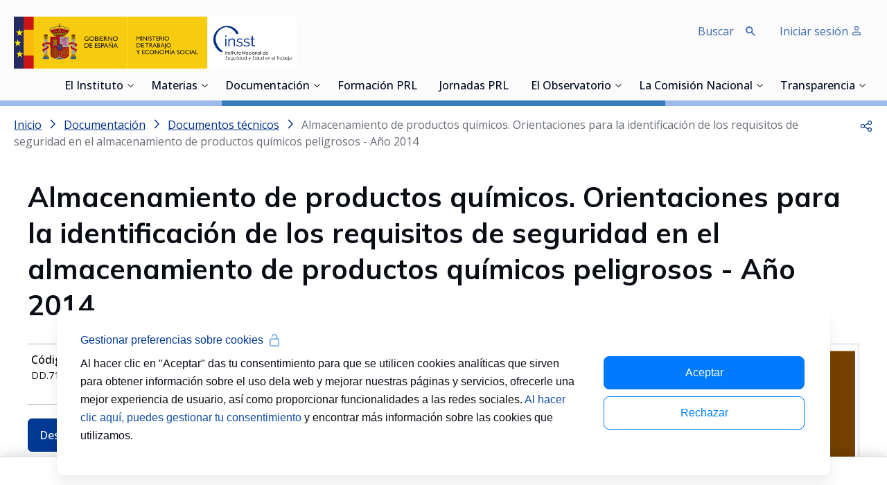

--- FILE ---
content_type: text/html;charset=UTF-8
request_url: https://www.insst.es/documentacion/material-tecnico/documentos-tecnicos/almacenamiento-productos-quimicos-orientaciones-para-identificacion-de-requisitos-de-seguridad-en-almacenamiento-productos-quimicos-peligrosos-2014
body_size: 37008
content:
































	
		
			<!DOCTYPE html>











































































<html class="ltr" dir='ltr' lang="es-ES">

<head>
    <title>Almacenamiento de productos químicos - INSST  </title>

    <meta content="initial-scale=1.0, width=device-width" name="viewport"/>

    <link rel="apple-touch-icon" sizes="57x57" href="https://www.insst.es/o/inssbt-portal-theme/images/favicons/apple-icon-57x57.png">
    <link rel="apple-touch-icon" sizes="60x60" href="https://www.insst.es/o/inssbt-portal-theme/images/favicons/apple-icon-60x60.png">
    <link rel="apple-touch-icon" sizes="72x72" href="https://www.insst.es/o/inssbt-portal-theme/images/favicons/apple-icon-72x72.png">
    <link rel="apple-touch-icon" sizes="76x76" href="https://www.insst.es/o/inssbt-portal-theme/images/favicons/apple-icon-76x76.png">
    <link rel="apple-touch-icon" sizes="114x114" href="https://www.insst.es/o/inssbt-portal-theme/images/favicons/apple-icon-114x114.png">
    <link rel="apple-touch-icon" sizes="120x120" href="https://www.insst.es/o/inssbt-portal-theme/images/favicons/apple-icon-120x120.png">
    <link rel="apple-touch-icon" sizes="144x144" href="https://www.insst.es/o/inssbt-portal-theme/images/favicons/apple-icon-144x144.png">
    <link rel="apple-touch-icon" sizes="152x152" href="https://www.insst.es/o/inssbt-portal-theme/images/favicons/apple-icon-152x152.png">
    <link rel="apple-touch-icon" sizes="180x180" href="https://www.insst.es/o/inssbt-portal-theme/images/favicons/apple-icon-180x180.png">
    <link rel="icon" type="image/png" sizes="192x192" href="https://www.insst.es/o/inssbt-portal-theme/images/favicons/android-icon-192x192.png">
    <link rel="icon" type="image/png" sizes="32x32" href="https://www.insst.es/o/inssbt-portal-theme/images/favicons/favicon-32x32.png">
    <link rel="icon" type="image/png" sizes="96x96" href="https://www.insst.es/o/inssbt-portal-theme/images/favicons/favicon-96x96.png">
    <link rel="icon" type="image/png" sizes="16x16" href="https://www.insst.es/o/inssbt-portal-theme/images/favicons/favicon-16x16.png">
    <link rel="mask-icon" href="https://www.insst.es/o/inssbt-portal-theme/images/favicons/safari-pinned-tab.svg" color="#111111">
    <link rel="manifest" href="https://www.insst.es/o/inssbt-portal-theme/images/favicons/manifest.json">
    <meta name="msapplication-TileColor" content="#ffffff">
    <meta name="msapplication-TileImage" content="https://www.insst.es/o/inssbt-portal-theme/images/favicons/ms-icon-144x144.png">
    <meta name="theme-color" content="#ffffff">
































<meta content="text/html; charset=UTF-8" http-equiv="content-type" />









<meta content="Facilitar la identificación de los requisitos de seguridad que deben cumplir los almacenamientos de productos químicos peligrosos." lang="es-ES" name="description" />





    
        <script type="importmap">{"imports":{"@clayui/breadcrumb":"/o/frontend-taglib-clay/__liferay__/exports/@clayui$breadcrumb.js","@clayui/form":"/o/frontend-taglib-clay/__liferay__/exports/@clayui$form.js","react-dom":"/o/frontend-js-react-web/__liferay__/exports/react-dom.js","@clayui/popover":"/o/frontend-taglib-clay/__liferay__/exports/@clayui$popover.js","@clayui/charts":"/o/frontend-taglib-clay/__liferay__/exports/@clayui$charts.js","@clayui/shared":"/o/frontend-taglib-clay/__liferay__/exports/@clayui$shared.js","@clayui/localized-input":"/o/frontend-taglib-clay/__liferay__/exports/@clayui$localized-input.js","@clayui/modal":"/o/frontend-taglib-clay/__liferay__/exports/@clayui$modal.js","@clayui/empty-state":"/o/frontend-taglib-clay/__liferay__/exports/@clayui$empty-state.js","@clayui/color-picker":"/o/frontend-taglib-clay/__liferay__/exports/@clayui$color-picker.js","@clayui/navigation-bar":"/o/frontend-taglib-clay/__liferay__/exports/@clayui$navigation-bar.js","react":"/o/frontend-js-react-web/__liferay__/exports/react.js","@clayui/pagination":"/o/frontend-taglib-clay/__liferay__/exports/@clayui$pagination.js","@clayui/icon":"/o/frontend-taglib-clay/__liferay__/exports/@clayui$icon.js","@clayui/table":"/o/frontend-taglib-clay/__liferay__/exports/@clayui$table.js","@clayui/autocomplete":"/o/frontend-taglib-clay/__liferay__/exports/@clayui$autocomplete.js","@clayui/slider":"/o/frontend-taglib-clay/__liferay__/exports/@clayui$slider.js","@clayui/management-toolbar":"/o/frontend-taglib-clay/__liferay__/exports/@clayui$management-toolbar.js","@clayui/multi-select":"/o/frontend-taglib-clay/__liferay__/exports/@clayui$multi-select.js","@clayui/nav":"/o/frontend-taglib-clay/__liferay__/exports/@clayui$nav.js","@clayui/time-picker":"/o/frontend-taglib-clay/__liferay__/exports/@clayui$time-picker.js","@clayui/provider":"/o/frontend-taglib-clay/__liferay__/exports/@clayui$provider.js","@clayui/upper-toolbar":"/o/frontend-taglib-clay/__liferay__/exports/@clayui$upper-toolbar.js","@clayui/loading-indicator":"/o/frontend-taglib-clay/__liferay__/exports/@clayui$loading-indicator.js","@clayui/panel":"/o/frontend-taglib-clay/__liferay__/exports/@clayui$panel.js","@clayui/drop-down":"/o/frontend-taglib-clay/__liferay__/exports/@clayui$drop-down.js","@clayui/list":"/o/frontend-taglib-clay/__liferay__/exports/@clayui$list.js","@clayui/date-picker":"/o/frontend-taglib-clay/__liferay__/exports/@clayui$date-picker.js","@clayui/label":"/o/frontend-taglib-clay/__liferay__/exports/@clayui$label.js","@clayui/data-provider":"/o/frontend-taglib-clay/__liferay__/exports/@clayui$data-provider.js","@liferay/frontend-js-api/data-set":"/o/frontend-js-dependencies-web/__liferay__/exports/@liferay$js-api$data-set.js","@clayui/core":"/o/frontend-taglib-clay/__liferay__/exports/@clayui$core.js","@clayui/pagination-bar":"/o/frontend-taglib-clay/__liferay__/exports/@clayui$pagination-bar.js","insst-lcx-import-maps":"/o/insst-lcx/assets/index.js","@clayui/layout":"/o/frontend-taglib-clay/__liferay__/exports/@clayui$layout.js","@clayui/multi-step-nav":"/o/frontend-taglib-clay/__liferay__/exports/@clayui$multi-step-nav.js","@liferay/frontend-js-api":"/o/frontend-js-dependencies-web/__liferay__/exports/@liferay$js-api.js","@clayui/css":"/o/frontend-taglib-clay/__liferay__/exports/@clayui$css.js","@clayui/toolbar":"/o/frontend-taglib-clay/__liferay__/exports/@clayui$toolbar.js","@clayui/alert":"/o/frontend-taglib-clay/__liferay__/exports/@clayui$alert.js","@clayui/badge":"/o/frontend-taglib-clay/__liferay__/exports/@clayui$badge.js","@clayui/link":"/o/frontend-taglib-clay/__liferay__/exports/@clayui$link.js","@clayui/card":"/o/frontend-taglib-clay/__liferay__/exports/@clayui$card.js","@clayui/progress-bar":"/o/frontend-taglib-clay/__liferay__/exports/@clayui$progress-bar.js","@clayui/tooltip":"/o/frontend-taglib-clay/__liferay__/exports/@clayui$tooltip.js","@clayui/button":"/o/frontend-taglib-clay/__liferay__/exports/@clayui$button.js","@clayui/tabs":"/o/frontend-taglib-clay/__liferay__/exports/@clayui$tabs.js","@clayui/sticker":"/o/frontend-taglib-clay/__liferay__/exports/@clayui$sticker.js"},"scopes":{}}</script><script data-senna-track="temporary">var Liferay = window.Liferay || {};Liferay.Icons = Liferay.Icons || {};Liferay.Icons.controlPanelSpritemap = 'https://www.insst.es/o/admin-theme/images/clay/icons.svg';Liferay.Icons.spritemap = 'https://www.insst.es/o/inssbt-portal-theme/images/clay/icons.svg';</script>
<script data-senna-track="permanent" type="text/javascript">window.Liferay = window.Liferay || {}; window.Liferay.CSP = {nonce: ''};</script>

        <link data-senna-track="temporary" href="https://www.insst.es/documentacion/material-tecnico/documentos-tecnicos/almacenamiento-productos-quimicos-orientaciones-para-identificacion-de-requisitos-de-seguridad-en-almacenamiento-productos-quimicos-peligrosos-2014" rel="canonical" />
<meta property="og:description" content="Facilitar la identificación de los requisitos de seguridad que deben cumplir los almacenamientos de productos químicos peligrosos.">
<meta property="og:locale" content="es_ES">
<meta property="og:locale:alternate" content="es_ES">
<meta property="og:site_name" content="Portal INSST">
<meta property="og:title" content="Almacenamiento de productos químicos - INSST - Portal INSST - INSST">
<meta property="og:type" content="website">
<meta property="og:url" content="https://www.insst.es/documentacion/material-tecnico/documentos-tecnicos/almacenamiento-productos-quimicos-orientaciones-para-identificacion-de-requisitos-de-seguridad-en-almacenamiento-productos-quimicos-peligrosos-2014">

    
    

<link href="https://www.insst.es/o/inssbt-portal-theme/images/favicon.ico" rel="apple-touch-icon" />
<link href="https://www.insst.es/o/inssbt-portal-theme/images/favicon.ico" rel="icon" />



<link class="lfr-css-file" data-senna-track="temporary" href="https://www.insst.es/o/inssbt-portal-theme/css/clay.css?browserId=chrome&amp;themeId=inssbtportal_WAR_inssbtportaltheme&amp;minifierType=css&amp;languageId=es_ES&amp;t=1768931542000" id="liferayAUICSS" rel="stylesheet" type="text/css" />









	<link href="/combo?browserId=chrome&amp;minifierType=css&amp;themeId=inssbtportal_WAR_inssbtportaltheme&amp;languageId=es_ES&amp;com_liferay_journal_content_web_portlet_JournalContentPortlet_INSTANCE_BdL2bHq8BRTx:%2Fo%2Fjournal-content-web%2Fcss%2Fmain.css&amp;com_liferay_product_navigation_product_menu_web_portlet_ProductMenuPortlet:%2Fo%2Fproduct-navigation-product-menu-web%2Fcss%2Fmain.css&amp;com_liferay_site_navigation_menu_web_portlet_SiteNavigationMenuPortlet_INSTANCE_header_navigation_menu:%2Fo%2Fsite-navigation-menu-web%2Fcss%2Fmain.css&amp;t=1768931542000" rel="stylesheet" type="text/css"
 data-senna-track="temporary" id="2c4d3593" />





    

    

<script type="text/javascript" data-senna-track="temporary">
	// <![CDATA[
		var Liferay = Liferay || {};

		Liferay.Browser = {
			acceptsGzip: function() {
				return true;
			},

			

			getMajorVersion: function() {
				return 131.0;
			},

			getRevision: function() {
				return '537.36';
			},
			getVersion: function() {
				return '131.0';
			},

			

			isAir: function() {
				return false;
			},
			isChrome: function() {
				return true;
			},
			isEdge: function() {
				return false;
			},
			isFirefox: function() {
				return false;
			},
			isGecko: function() {
				return true;
			},
			isIe: function() {
				return false;
			},
			isIphone: function() {
				return false;
			},
			isLinux: function() {
				return false;
			},
			isMac: function() {
				return true;
			},
			isMobile: function() {
				return false;
			},
			isMozilla: function() {
				return false;
			},
			isOpera: function() {
				return false;
			},
			isRtf: function() {
				return true;
			},
			isSafari: function() {
				return true;
			},
			isSun: function() {
				return false;
			},
			isWebKit: function() {
				return true;
			},
			isWindows: function() {
				return false;
			}
		};

		Liferay.Data = Liferay.Data || {};

		Liferay.Data.ICONS_INLINE_SVG = true;

		Liferay.Data.NAV_SELECTOR = '#navigation';

		Liferay.Data.NAV_SELECTOR_MOBILE = '#navigationCollapse';

		Liferay.Data.isCustomizationView = function() {
			return false;
		};

		Liferay.Data.notices = [
			
		];

		(function () {
			var available = {};

			var direction = {};

			

				available['es_ES'] = 'español\x20\x28España\x29';
				direction['es_ES'] = 'ltr';

			

			Liferay.Language = {
				available,
				direction,
				get: function(key) {
					return key;
				}
			};
		})();

		var featureFlags = {"LPD-11018":false,"LPD-10964":false,"LPD-10887":false,"LPS-193884":false,"LPD-11218":false,"LPS-178642":false,"LPD-11253":false,"LPD-16469":false,"LPS-193005":false,"LPS-187284":false,"LPS-187285":false,"LPD-11377":false,"LPD-10562":false,"LPD-11179":false,"LPS-114786":false,"LPS-192957":false,"COMMERCE-8087":false,"LRAC-10757":false,"LPS-180090":false,"LPS-178052":false,"LPS-189856":false,"LPD-19465":false,"LPS-187436":false,"LPS-182184":false,"LPS-185892":false,"LPS-186620":false,"LPS-184404":false,"LPS-198183":false,"LPS-171364":false,"LPD-6378":false,"LPS-153714":false,"LPS-96845":false,"LPS-170670":false,"LPS-141392":false,"LPS-169981":false,"LPS-153839":false,"LPS-200135":false,"LPD-11165":false,"LPS-187793":false,"LPS-177027":false,"LPD-10793":false,"LPD-11003":false,"LPS-196847":false,"LPS-114700":false,"LPS-135430":false,"LPS-134060":false,"LPS-164563":false,"LPS-122920":false,"LPS-199086":false,"LPD-6683":false,"LPS-203351":false,"LPD-10588":false,"LPD-10862":false,"LPD-11313":false,"LPD-6368":false,"LPD-10701":false,"LPD-10703":false,"LPS-202104":false,"LPS-187142":false,"LPD-15596":false,"LPS-196935":true,"LPS-187854":false,"LPS-176691":false,"LPS-197909":false,"LPD-23210":false,"COMMERCE-8949":false,"LPS-165481":false,"LPS-153813":false,"LPS-174455":false,"LPD-10856":false,"COMMERCE-13024":false,"LPS-165482":false,"LPD-10855":false,"LPS-193551":false,"LPS-197477":false,"LPD-17965":false,"LPS-174816":false,"LPS-186360":false,"LPS-153332":false,"LPS-179669":false,"LPS-174417":false,"LPD-18730":false,"LPD-11147":false,"LPS-183882":false,"LPS-155284":false,"LRAC-15017":false,"LPD-19870":false,"LPS-200108":false,"LPS-159643":false,"LPS-161033":false,"LPS-164948":false,"LPD-11070":false,"LPS-188058":false,"LPS-129412":false,"LPS-169837":false,"LPD-20213":false};

		Liferay.FeatureFlags = Object.keys(featureFlags).reduce(
			(acc, key) => ({
				...acc, [key]: featureFlags[key] === 'true' || featureFlags[key] === true
			}), {}
		);

		Liferay.PortletKeys = {
			DOCUMENT_LIBRARY: 'com_liferay_document_library_web_portlet_DLPortlet',
			DYNAMIC_DATA_MAPPING: 'com_liferay_dynamic_data_mapping_web_portlet_DDMPortlet',
			ITEM_SELECTOR: 'com_liferay_item_selector_web_portlet_ItemSelectorPortlet'
		};

		Liferay.PropsValues = {
			JAVASCRIPT_SINGLE_PAGE_APPLICATION_TIMEOUT: 0,
			UPLOAD_SERVLET_REQUEST_IMPL_MAX_SIZE: 107374182400
		};

		Liferay.ThemeDisplay = {

			

			
				getLayoutId: function() {
					return '11549';
				},

				

				getLayoutRelativeControlPanelURL: function() {
					return '/group/portal-insst/~/control_panel/manage';
				},

				getLayoutRelativeURL: function() {
					return '/documentacion/material-tecnico/documentos-tecnicos/almacenamiento-productos-quimicos-orientaciones-para-identificacion-de-requisitos-de-seguridad-en-almacenamiento-productos-quimicos-peligrosos-2014';
				},
				getLayoutURL: function() {
					return 'https://www.insst.es/documentacion/material-tecnico/documentos-tecnicos/almacenamiento-productos-quimicos-orientaciones-para-identificacion-de-requisitos-de-seguridad-en-almacenamiento-productos-quimicos-peligrosos-2014';
				},
				getParentLayoutId: function() {
					return '11329';
				},
				isControlPanel: function() {
					return false;
				},
				isPrivateLayout: function() {
					return 'false';
				},
				isVirtualLayout: function() {
					return false;
				},
			

			getBCP47LanguageId: function() {
				return 'es-ES';
			},
			getCanonicalURL: function() {

				

				return 'https\x3a\x2f\x2fwww\x2einsst\x2ees\x2fdocumentacion\x2fmaterial-tecnico\x2fdocumentos-tecnicos\x2falmacenamiento-productos-quimicos-orientaciones-para-identificacion-de-requisitos-de-seguridad-en-almacenamiento-productos-quimicos-peligrosos-2014';
			},
			getCDNBaseURL: function() {
				return 'https://www.insst.es';
			},
			getCDNDynamicResourcesHost: function() {
				return '';
			},
			getCDNHost: function() {
				return '';
			},
			getCompanyGroupId: function() {
				return '20197';
			},
			getCompanyId: function() {
				return '20157';
			},
			getDefaultLanguageId: function() {
				return 'es_ES';
			},
			getDoAsUserIdEncoded: function() {
				return '';
			},
			getLanguageId: function() {
				return 'es_ES';
			},
			getParentGroupId: function() {
				return '94886';
			},
			getPathContext: function() {
				return '';
			},
			getPathImage: function() {
				return '/image';
			},
			getPathJavaScript: function() {
				return '/o/frontend-js-web';
			},
			getPathMain: function() {
				return '/c';
			},
			getPathThemeImages: function() {
				return 'https://www.insst.es/o/inssbt-portal-theme/images';
			},
			getPathThemeRoot: function() {
				return '/o/inssbt-portal-theme';
			},
			getPlid: function() {
				return '832082';
			},
			getPortalURL: function() {
				return 'https://www.insst.es';
			},
			getRealUserId: function() {
				return '20161';
			},
			getRemoteAddr: function() {
				return '10.17.203.244';
			},
			getRemoteHost: function() {
				return '10.17.203.244';
			},
			getScopeGroupId: function() {
				return '94886';
			},
			getScopeGroupIdOrLiveGroupId: function() {
				return '94886';
			},
			getSessionId: function() {
				return '';
			},
			getSiteAdminURL: function() {
				return 'https://www.insst.es/group/portal-insst/~/control_panel/manage?p_p_lifecycle=0&p_p_state=maximized&p_p_mode=view';
			},
			getSiteGroupId: function() {
				return '94886';
			},
			getURLControlPanel: function() {
				return '/group/control_panel?refererPlid=832082';
			},
			getURLHome: function() {
				return 'https\x3a\x2f\x2fwww\x2einsst\x2ees\x2fweb\x2fportal-insst\x2fhome';
			},
			getUserEmailAddress: function() {
				return '';
			},
			getUserId: function() {
				return '20161';
			},
			getUserName: function() {
				return '';
			},
			isAddSessionIdToURL: function() {
				return false;
			},
			isImpersonated: function() {
				return false;
			},
			isSignedIn: function() {
				return false;
			},

			isStagedPortlet: function() {
				
					
						return false;
					
				
			},

			isStateExclusive: function() {
				return false;
			},
			isStateMaximized: function() {
				return false;
			},
			isStatePopUp: function() {
				return false;
			}
		};

		var themeDisplay = Liferay.ThemeDisplay;

		Liferay.AUI = {

			

			getCombine: function() {
				return true;
			},
			getComboPath: function() {
				return '/combo/?browserId=chrome&minifierType=&languageId=es_ES&t=1768931429571&';
			},
			getDateFormat: function() {
				return '%d/%m/%Y';
			},
			getEditorCKEditorPath: function() {
				return '/o/frontend-editor-ckeditor-web';
			},
			getFilter: function() {
				var filter = 'raw';

				
					
						filter = 'min';
					
					

				return filter;
			},
			getFilterConfig: function() {
				var instance = this;

				var filterConfig = null;

				if (!instance.getCombine()) {
					filterConfig = {
						replaceStr: '.js' + instance.getStaticResourceURLParams(),
						searchExp: '\\.js$'
					};
				}

				return filterConfig;
			},
			getJavaScriptRootPath: function() {
				return '/o/frontend-js-web';
			},
			getPortletRootPath: function() {
				return '/html/portlet';
			},
			getStaticResourceURLParams: function() {
				return '?browserId=chrome&minifierType=&languageId=es_ES&t=1768931429571';
			}
		};

		Liferay.authToken = 'Q2bmVyy9';

		

		Liferay.currentURL = '\x2fdocumentacion\x2fmaterial-tecnico\x2fdocumentos-tecnicos\x2falmacenamiento-productos-quimicos-orientaciones-para-identificacion-de-requisitos-de-seguridad-en-almacenamiento-productos-quimicos-peligrosos-2014';
		Liferay.currentURLEncoded = '\x252Fdocumentacion\x252Fmaterial-tecnico\x252Fdocumentos-tecnicos\x252Falmacenamiento-productos-quimicos-orientaciones-para-identificacion-de-requisitos-de-seguridad-en-almacenamiento-productos-quimicos-peligrosos-2014';
	// ]]>
</script>

<script data-senna-track="temporary" type="text/javascript">window.__CONFIG__= {basePath: '',combine: true, defaultURLParams: null, explainResolutions: false, exposeGlobal: false, logLevel: 'warn', moduleType: 'module', namespace:'Liferay', nonce: '', reportMismatchedAnonymousModules: 'warn', resolvePath: '/o/js_resolve_modules', url: '/combo/?browserId=chrome&minifierType=js&languageId=es_ES&t=1768931429571&', waitTimeout: 60000};</script><script data-senna-track="permanent" src="/o/frontend-js-loader-modules-extender/loader.js?&mac=9WaMmhziBCkScHZwrrVcOR7VZF4=&browserId=chrome&languageId=es_ES&minifierType=js" type="text/javascript"></script><script data-senna-track="permanent" src="/combo?browserId=chrome&minifierType=js&languageId=es_ES&t=1768931429571&/o/frontend-js-aui-web/aui/aui/aui-min.js&/o/frontend-js-aui-web/liferay/modules.js&/o/frontend-js-aui-web/liferay/aui_sandbox.js&/o/frontend-js-aui-web/aui/attribute-base/attribute-base-min.js&/o/frontend-js-aui-web/aui/attribute-complex/attribute-complex-min.js&/o/frontend-js-aui-web/aui/attribute-core/attribute-core-min.js&/o/frontend-js-aui-web/aui/attribute-observable/attribute-observable-min.js&/o/frontend-js-aui-web/aui/attribute-extras/attribute-extras-min.js&/o/frontend-js-aui-web/aui/event-custom-base/event-custom-base-min.js&/o/frontend-js-aui-web/aui/event-custom-complex/event-custom-complex-min.js&/o/frontend-js-aui-web/aui/oop/oop-min.js&/o/frontend-js-aui-web/aui/aui-base-lang/aui-base-lang-min.js&/o/frontend-js-aui-web/liferay/dependency.js&/o/frontend-js-aui-web/liferay/util.js&/o/oauth2-provider-web/js/liferay.js&/o/frontend-js-web/liferay/dom_task_runner.js&/o/frontend-js-web/liferay/events.js&/o/frontend-js-web/liferay/lazy_load.js&/o/frontend-js-web/liferay/liferay.js&/o/frontend-js-web/liferay/global.bundle.js&/o/frontend-js-web/liferay/portlet.js&/o/frontend-js-web/liferay/workflow.js" type="text/javascript"></script>
<script data-senna-track="temporary" type="text/javascript">window.Liferay = Liferay || {}; window.Liferay.OAuth2 = {getAuthorizeURL: function() {return 'https://www.insst.es/o/oauth2/authorize';}, getBuiltInRedirectURL: function() {return 'https://www.insst.es/o/oauth2/redirect';}, getIntrospectURL: function() { return 'https://www.insst.es/o/oauth2/introspect';}, getTokenURL: function() {return 'https://www.insst.es/o/oauth2/token';}, getUserAgentApplication: function(externalReferenceCode) {return Liferay.OAuth2._userAgentApplications[externalReferenceCode];}, _userAgentApplications: {}}</script><script data-senna-track="temporary" type="text/javascript">try {var MODULE_MAIN='portal-search-web@6.0.133/index';var MODULE_PATH='/o/portal-search-web';/**
 * SPDX-FileCopyrightText: (c) 2000 Liferay, Inc. https://liferay.com
 * SPDX-License-Identifier: LGPL-2.1-or-later OR LicenseRef-Liferay-DXP-EULA-2.0.0-2023-06
 */

(function () {
	AUI().applyConfig({
		groups: {
			search: {
				base: MODULE_PATH + '/js/',
				combine: Liferay.AUI.getCombine(),
				filter: Liferay.AUI.getFilterConfig(),
				modules: {
					'liferay-search-date-facet': {
						path: 'date_facet.js',
						requires: ['aui-form-validator'],
					},
				},
				root: MODULE_PATH + '/js/',
			},
		},
	});
})();
} catch(error) {console.error(error);}try {var MODULE_MAIN='frontend-js-components-web@2.0.67/index';var MODULE_PATH='/o/frontend-js-components-web';/**
 * SPDX-FileCopyrightText: (c) 2000 Liferay, Inc. https://liferay.com
 * SPDX-License-Identifier: LGPL-2.1-or-later OR LicenseRef-Liferay-DXP-EULA-2.0.0-2023-06
 */

(function () {
	AUI().applyConfig({
		groups: {
			components: {
				// eslint-disable-next-line
				mainModule: MODULE_MAIN,
			},
		},
	});
})();
} catch(error) {console.error(error);}try {var MODULE_MAIN='frontend-editor-alloyeditor-web@5.0.48/index';var MODULE_PATH='/o/frontend-editor-alloyeditor-web';/**
 * SPDX-FileCopyrightText: (c) 2000 Liferay, Inc. https://liferay.com
 * SPDX-License-Identifier: LGPL-2.1-or-later OR LicenseRef-Liferay-DXP-EULA-2.0.0-2023-06
 */

(function () {
	AUI().applyConfig({
		groups: {
			alloyeditor: {
				base: MODULE_PATH + '/js/legacy/',
				combine: Liferay.AUI.getCombine(),
				filter: Liferay.AUI.getFilterConfig(),
				modules: {
					'liferay-alloy-editor': {
						path: 'alloyeditor.js',
						requires: [
							'aui-component',
							'liferay-portlet-base',
							'timers',
						],
					},
					'liferay-alloy-editor-source': {
						path: 'alloyeditor_source.js',
						requires: [
							'aui-debounce',
							'liferay-fullscreen-source-editor',
							'liferay-source-editor',
							'plugin',
						],
					},
				},
				root: MODULE_PATH + '/js/legacy/',
			},
		},
	});
})();
} catch(error) {console.error(error);}try {var MODULE_MAIN='exportimport-web@5.0.85/index';var MODULE_PATH='/o/exportimport-web';/**
 * SPDX-FileCopyrightText: (c) 2000 Liferay, Inc. https://liferay.com
 * SPDX-License-Identifier: LGPL-2.1-or-later OR LicenseRef-Liferay-DXP-EULA-2.0.0-2023-06
 */

(function () {
	AUI().applyConfig({
		groups: {
			exportimportweb: {
				base: MODULE_PATH + '/js/legacy/',
				combine: Liferay.AUI.getCombine(),
				filter: Liferay.AUI.getFilterConfig(),
				modules: {
					'liferay-export-import-export-import': {
						path: 'main.js',
						requires: [
							'aui-datatype',
							'aui-dialog-iframe-deprecated',
							'aui-modal',
							'aui-parse-content',
							'aui-toggler',
							'liferay-portlet-base',
							'liferay-util-window',
						],
					},
				},
				root: MODULE_PATH + '/js/legacy/',
			},
		},
	});
})();
} catch(error) {console.error(error);}try {var MODULE_MAIN='@liferay/document-library-web@6.0.182/index';var MODULE_PATH='/o/document-library-web';/**
 * SPDX-FileCopyrightText: (c) 2000 Liferay, Inc. https://liferay.com
 * SPDX-License-Identifier: LGPL-2.1-or-later OR LicenseRef-Liferay-DXP-EULA-2.0.0-2023-06
 */

(function () {
	AUI().applyConfig({
		groups: {
			dl: {
				base: MODULE_PATH + '/js/legacy/',
				combine: Liferay.AUI.getCombine(),
				filter: Liferay.AUI.getFilterConfig(),
				modules: {
					'document-library-upload-component': {
						path: 'DocumentLibraryUpload.js',
						requires: [
							'aui-component',
							'aui-data-set-deprecated',
							'aui-overlay-manager-deprecated',
							'aui-overlay-mask-deprecated',
							'aui-parse-content',
							'aui-progressbar',
							'aui-template-deprecated',
							'liferay-search-container',
							'querystring-parse-simple',
							'uploader',
						],
					},
				},
				root: MODULE_PATH + '/js/legacy/',
			},
		},
	});
})();
} catch(error) {console.error(error);}try {var MODULE_MAIN='calendar-web@5.0.93/index';var MODULE_PATH='/o/calendar-web';/**
 * SPDX-FileCopyrightText: (c) 2000 Liferay, Inc. https://liferay.com
 * SPDX-License-Identifier: LGPL-2.1-or-later OR LicenseRef-Liferay-DXP-EULA-2.0.0-2023-06
 */

(function () {
	AUI().applyConfig({
		groups: {
			calendar: {
				base: MODULE_PATH + '/js/legacy/',
				combine: Liferay.AUI.getCombine(),
				filter: Liferay.AUI.getFilterConfig(),
				modules: {
					'liferay-calendar-a11y': {
						path: 'calendar_a11y.js',
						requires: ['calendar'],
					},
					'liferay-calendar-container': {
						path: 'calendar_container.js',
						requires: [
							'aui-alert',
							'aui-base',
							'aui-component',
							'liferay-portlet-base',
						],
					},
					'liferay-calendar-date-picker-sanitizer': {
						path: 'date_picker_sanitizer.js',
						requires: ['aui-base'],
					},
					'liferay-calendar-interval-selector': {
						path: 'interval_selector.js',
						requires: ['aui-base', 'liferay-portlet-base'],
					},
					'liferay-calendar-interval-selector-scheduler-event-link': {
						path: 'interval_selector_scheduler_event_link.js',
						requires: ['aui-base', 'liferay-portlet-base'],
					},
					'liferay-calendar-list': {
						path: 'calendar_list.js',
						requires: [
							'aui-template-deprecated',
							'liferay-scheduler',
						],
					},
					'liferay-calendar-message-util': {
						path: 'message_util.js',
						requires: ['liferay-util-window'],
					},
					'liferay-calendar-recurrence-converter': {
						path: 'recurrence_converter.js',
						requires: [],
					},
					'liferay-calendar-recurrence-dialog': {
						path: 'recurrence.js',
						requires: [
							'aui-base',
							'liferay-calendar-recurrence-util',
						],
					},
					'liferay-calendar-recurrence-util': {
						path: 'recurrence_util.js',
						requires: ['aui-base', 'liferay-util-window'],
					},
					'liferay-calendar-reminders': {
						path: 'calendar_reminders.js',
						requires: ['aui-base'],
					},
					'liferay-calendar-remote-services': {
						path: 'remote_services.js',
						requires: [
							'aui-base',
							'aui-component',
							'liferay-calendar-util',
							'liferay-portlet-base',
						],
					},
					'liferay-calendar-session-listener': {
						path: 'session_listener.js',
						requires: ['aui-base', 'liferay-scheduler'],
					},
					'liferay-calendar-simple-color-picker': {
						path: 'simple_color_picker.js',
						requires: ['aui-base', 'aui-template-deprecated'],
					},
					'liferay-calendar-simple-menu': {
						path: 'simple_menu.js',
						requires: [
							'aui-base',
							'aui-template-deprecated',
							'event-outside',
							'event-touch',
							'widget-modality',
							'widget-position',
							'widget-position-align',
							'widget-position-constrain',
							'widget-stack',
							'widget-stdmod',
						],
					},
					'liferay-calendar-util': {
						path: 'calendar_util.js',
						requires: [
							'aui-datatype',
							'aui-io',
							'aui-scheduler',
							'aui-toolbar',
							'autocomplete',
							'autocomplete-highlighters',
						],
					},
					'liferay-scheduler': {
						path: 'scheduler.js',
						requires: [
							'async-queue',
							'aui-datatype',
							'aui-scheduler',
							'dd-plugin',
							'liferay-calendar-a11y',
							'liferay-calendar-message-util',
							'liferay-calendar-recurrence-converter',
							'liferay-calendar-recurrence-util',
							'liferay-calendar-util',
							'liferay-scheduler-event-recorder',
							'liferay-scheduler-models',
							'promise',
							'resize-plugin',
						],
					},
					'liferay-scheduler-event-recorder': {
						path: 'scheduler_event_recorder.js',
						requires: [
							'dd-plugin',
							'liferay-calendar-util',
							'resize-plugin',
						],
					},
					'liferay-scheduler-models': {
						path: 'scheduler_models.js',
						requires: [
							'aui-datatype',
							'dd-plugin',
							'liferay-calendar-util',
						],
					},
				},
				root: MODULE_PATH + '/js/legacy/',
			},
		},
	});
})();
} catch(error) {console.error(error);}try {var MODULE_MAIN='dynamic-data-mapping-web@5.0.103/index';var MODULE_PATH='/o/dynamic-data-mapping-web';/**
 * SPDX-FileCopyrightText: (c) 2000 Liferay, Inc. https://liferay.com
 * SPDX-License-Identifier: LGPL-2.1-or-later OR LicenseRef-Liferay-DXP-EULA-2.0.0-2023-06
 */

(function () {
	const LiferayAUI = Liferay.AUI;

	AUI().applyConfig({
		groups: {
			ddm: {
				base: MODULE_PATH + '/js/legacy/',
				combine: Liferay.AUI.getCombine(),
				filter: LiferayAUI.getFilterConfig(),
				modules: {
					'liferay-ddm-form': {
						path: 'ddm_form.js',
						requires: [
							'aui-base',
							'aui-datatable',
							'aui-datatype',
							'aui-image-viewer',
							'aui-parse-content',
							'aui-set',
							'aui-sortable-list',
							'json',
							'liferay-form',
							'liferay-map-base',
							'liferay-translation-manager',
							'liferay-util-window',
						],
					},
					'liferay-portlet-dynamic-data-mapping': {
						condition: {
							trigger: 'liferay-document-library',
						},
						path: 'main.js',
						requires: [
							'arraysort',
							'aui-form-builder-deprecated',
							'aui-form-validator',
							'aui-map',
							'aui-text-unicode',
							'json',
							'liferay-menu',
							'liferay-translation-manager',
							'liferay-util-window',
							'text',
						],
					},
					'liferay-portlet-dynamic-data-mapping-custom-fields': {
						condition: {
							trigger: 'liferay-document-library',
						},
						path: 'custom_fields.js',
						requires: ['liferay-portlet-dynamic-data-mapping'],
					},
				},
				root: MODULE_PATH + '/js/legacy/',
			},
		},
	});
})();
} catch(error) {console.error(error);}try {var MODULE_MAIN='staging-processes-web@5.0.57/index';var MODULE_PATH='/o/staging-processes-web';/**
 * SPDX-FileCopyrightText: (c) 2000 Liferay, Inc. https://liferay.com
 * SPDX-License-Identifier: LGPL-2.1-or-later OR LicenseRef-Liferay-DXP-EULA-2.0.0-2023-06
 */

(function () {
	AUI().applyConfig({
		groups: {
			stagingprocessesweb: {
				base: MODULE_PATH + '/js/legacy/',
				combine: Liferay.AUI.getCombine(),
				filter: Liferay.AUI.getFilterConfig(),
				modules: {
					'liferay-staging-processes-export-import': {
						path: 'main.js',
						requires: [
							'aui-datatype',
							'aui-dialog-iframe-deprecated',
							'aui-modal',
							'aui-parse-content',
							'aui-toggler',
							'liferay-portlet-base',
							'liferay-util-window',
						],
					},
				},
				root: MODULE_PATH + '/js/legacy/',
			},
		},
	});
})();
} catch(error) {console.error(error);}try {var MODULE_MAIN='@liferay/frontend-js-state-web@1.0.21/index';var MODULE_PATH='/o/frontend-js-state-web';/**
 * SPDX-FileCopyrightText: (c) 2000 Liferay, Inc. https://liferay.com
 * SPDX-License-Identifier: LGPL-2.1-or-later OR LicenseRef-Liferay-DXP-EULA-2.0.0-2023-06
 */

(function () {
	AUI().applyConfig({
		groups: {
			state: {
				// eslint-disable-next-line
				mainModule: MODULE_MAIN,
			},
		},
	});
})();
} catch(error) {console.error(error);}try {var MODULE_MAIN='@liferay/frontend-js-react-web@5.0.41/index';var MODULE_PATH='/o/frontend-js-react-web';/**
 * SPDX-FileCopyrightText: (c) 2000 Liferay, Inc. https://liferay.com
 * SPDX-License-Identifier: LGPL-2.1-or-later OR LicenseRef-Liferay-DXP-EULA-2.0.0-2023-06
 */

(function () {
	AUI().applyConfig({
		groups: {
			react: {
				// eslint-disable-next-line
				mainModule: MODULE_MAIN,
			},
		},
	});
})();
} catch(error) {console.error(error);}try {var MODULE_MAIN='contacts-web@5.0.58/index';var MODULE_PATH='/o/contacts-web';/**
 * SPDX-FileCopyrightText: (c) 2000 Liferay, Inc. https://liferay.com
 * SPDX-License-Identifier: LGPL-2.1-or-later OR LicenseRef-Liferay-DXP-EULA-2.0.0-2023-06
 */

(function () {
	AUI().applyConfig({
		groups: {
			contactscenter: {
				base: MODULE_PATH + '/js/legacy/',
				combine: Liferay.AUI.getCombine(),
				filter: Liferay.AUI.getFilterConfig(),
				modules: {
					'liferay-contacts-center': {
						path: 'main.js',
						requires: [
							'aui-io-plugin-deprecated',
							'aui-toolbar',
							'autocomplete-base',
							'datasource-io',
							'json-parse',
							'liferay-portlet-base',
							'liferay-util-window',
						],
					},
				},
				root: MODULE_PATH + '/js/legacy/',
			},
		},
	});
})();
} catch(error) {console.error(error);}</script>




<script type="text/javascript" data-senna-track="temporary">
	// <![CDATA[
		
			
				
		

		
	// ]]>
</script>





	
		

			

			
		
		



	
		

			

			
		
	




    

    

    



	




















<link class="lfr-css-file" data-senna-track="temporary" href="https://www.insst.es/o/inssbt-portal-theme/css/main.css?browserId=chrome&amp;themeId=inssbtportal_WAR_inssbtportaltheme&amp;minifierType=css&amp;languageId=es_ES&amp;t=1768931542000" id="liferayThemeCSS" rel="stylesheet" type="text/css" />








    <style data-senna-track="temporary" type="text/css">

        

        

        

        

        

        

        

        

        

        

#p_p_id_com_liferay_site_navigation_breadcrumb_web_portlet_SiteNavigationBreadcrumbPortlet_INSTANCE_breadcrumbID0_ .portlet-content {
border-top-color: #;
border-right-color: #;
border-bottom-color: #;
border-left-color: #
}




        

        

        

        

        

        

        

        

        

    </style>





    
        <script data-senna-track="temporary">var Liferay = window.Liferay || {}; Liferay.CommerceContext = {"commerceAccountGroupIds":[],"accountEntryAllowedTypes":["person"],"commerceChannelId":"0","showUnselectableOptions":false,"currency":{"currencyId":"1013501","currencyCode":"USD"},"showSeparateOrderItems":false,"commerceSiteType":0};</script><link href="/o/commerce-frontend-js/styles/main.css" rel="stylesheet" type="text/css" />
<style data-senna-track="temporary" type="text/css">
	:root {
		--container-max-sm: 540px;
		--h4-font-size: 1rem;
		--font-weight-bold: 700;
		--rounded-pill: 50rem;
		--display4-weight: 300;
		--danger: #da1414;
		--display2-size: 5.5rem;
		--body-bg: #fff;
		--display2-weight: 300;
		--display1-weight: 300;
		--display3-weight: 300;
		--box-shadow-sm: 0 .125rem .25rem rgba(0, 0, 0, .075);
		--font-weight-lighter: lighter;
		--h3-font-size: 1.1875rem;
		--btn-outline-primary-hover-border-color: #0b5fff;
		--transition-collapse: height .35s ease;
		--blockquote-small-color: #6b6c7e;
		--gray-200: #f1f2f5;
		--btn-secondary-hover-background-color: #f7f8f9;
		--gray-600: #6b6c7e;
		--secondary: #6b6c7e;
		--btn-outline-primary-color: #0b5fff;
		--btn-link-hover-color: #004ad7;
		--hr-border-color: rgba(0, 0, 0, .1);
		--hr-border-margin-y: 1rem;
		--light: #f1f2f5;
		--btn-outline-primary-hover-color: #0b5fff;
		--btn-secondary-background-color: #fff;
		--btn-outline-secondary-hover-border-color: transparent;
		--display3-size: 4.5rem;
		--primary: #0b5fff;
		--container-max-md: 720px;
		--border-radius-sm: 0.1875rem;
		--display-line-height: 1.2;
		--h6-font-size: 0.8125rem;
		--h2-font-size: 1.375rem;
		--aspect-ratio-4-to-3: 75%;
		--spacer-10: 10rem;
		--font-weight-semi-bold: 600;
		--font-weight-normal: 400;
		--dark: #272833;
		--blockquote-small-font-size: 80%;
		--h5-font-size: 0.875rem;
		--blockquote-font-size: 1.25rem;
		--brand-color-3: #2e5aac;
		--brand-color-2: #0677a8;
		--brand-color-1: #F39208;
		--transition-fade: opacity .15s linear;
		--display4-size: 3.5rem;
		--brand-color-6: #0677a8;
		--border-radius-lg: 0.375rem;
		--btn-primary-hover-color: #fff;
		--brand-color-5: #F39208;
		--display1-size: 6rem;
		--brand-color-4: #30313f;
		--black: #000;
		--lighter: #f7f8f9;
		--gray-300: #e7e7ed;
		--gray-700: #495057;
		--btn-secondary-border-color: #cdced9;
		--btn-outline-secondary-hover-color: #272833;
		--body-color: #272833;
		--btn-outline-secondary-hover-background-color: rgba(39, 40, 51, 0.03);
		--btn-primary-color: #fff;
		--btn-secondary-color: #6b6c7e;
		--btn-secondary-hover-border-color: #cdced9;
		--box-shadow-lg: 0 1rem 3rem rgba(0, 0, 0, .175);
		--container-max-lg: 960px;
		--btn-outline-primary-border-color: #0b5fff;
		--aspect-ratio: 100%;
		--gray-dark: #393a4a;
		--aspect-ratio-16-to-9: 56.25%;
		--box-shadow: 0 .5rem 1rem rgba(0, 0, 0, .15);
		--white: #fff;
		--warning: #b95000;
		--info: #2e5aac;
		--hr-border-width: 1px;
		--btn-link-color: #0b5fff;
		--gray-400: #cdced9;
		--gray-800: #393a4a;
		--btn-outline-primary-hover-background-color: #f0f5ff;
		--btn-primary-hover-background-color: #0053f0;
		--btn-primary-background-color: #0b5fff;
		--success: #287d3c;
		--font-size-sm: 0.875rem;
		--btn-primary-border-color: #0b5fff;
		--font-family-base: system-ui, -apple-system, BlinkMacSystemFont, 'Segoe UI', Roboto, Oxygen-Sans, Ubuntu, Cantarell, 'Helvetica Neue', Arial, sans-serif, 'Apple Color Emoji', 'Segoe UI Emoji', 'Segoe UI Symbol';
		--spacer-0: 0;
		--font-family-monospace: SFMono-Regular, Menlo, Monaco, Consolas, 'Liberation Mono', 'Courier New', monospace;
		--lead-font-size: 1.25rem;
		--border-radius: 0.25rem;
		--spacer-9: 9rem;
		--font-weight-light: 300;
		--btn-secondary-hover-color: #272833;
		--spacer-2: 0.5rem;
		--spacer-1: 0.25rem;
		--spacer-4: 1.5rem;
		--spacer-3: 1rem;
		--spacer-6: 4.5rem;
		--spacer-5: 3rem;
		--spacer-8: 7.5rem;
		--border-radius-circle: 50%;
		--spacer-7: 6rem;
		--font-size-lg: 1.125rem;
		--aspect-ratio-8-to-3: 37.5%;
		--font-family-sans-serif: system-ui, -apple-system, BlinkMacSystemFont, 'Segoe UI', Roboto, Oxygen-Sans, Ubuntu, Cantarell, 'Helvetica Neue', Arial, sans-serif, 'Apple Color Emoji', 'Segoe UI Emoji', 'Segoe UI Symbol';
		--gray-100: #f7f8f9;
		--font-weight-bolder: 900;
		--container-max-xl: 1248px;
		--btn-outline-secondary-color: #6b6c7e;
		--gray-500: #a7a9bc;
		--h1-font-size: 1.625rem;
		--gray-900: #272833;
		--text-muted: #a7a9bc;
		--btn-primary-hover-border-color: transparent;
		--btn-outline-secondary-border-color: #cdced9;
		--lead-font-weight: 300;
		--font-size-base: 0.875rem;
	}
	:root {
		--brand-color-2: #6b6c7e;
		--brand-color-1: #0b5fff;
	}
</style>










<script type="text/javascript" data-senna-track="temporary">
	if (window.Analytics) {
		window._com_liferay_document_library_analytics_isViewFileEntry = false;
	}
</script>

























<script type="text/javascript">
Liferay.on(
	'ddmFieldBlur', function(event) {
		if (window.Analytics) {
			Analytics.send(
				'fieldBlurred',
				'Form',
				{
					fieldName: event.fieldName,
					focusDuration: event.focusDuration,
					formId: event.formId,
					formPageTitle: event.formPageTitle,
					page: event.page,
					title: event.title
				}
			);
		}
	}
);

Liferay.on(
	'ddmFieldFocus', function(event) {
		if (window.Analytics) {
			Analytics.send(
				'fieldFocused',
				'Form',
				{
					fieldName: event.fieldName,
					formId: event.formId,
					formPageTitle: event.formPageTitle,
					page: event.page,
					title:event.title
				}
			);
		}
	}
);

Liferay.on(
	'ddmFormPageShow', function(event) {
		if (window.Analytics) {
			Analytics.send(
				'pageViewed',
				'Form',
				{
					formId: event.formId,
					formPageTitle: event.formPageTitle,
					page: event.page,
					title: event.title
				}
			);
		}
	}
);

Liferay.on(
	'ddmFormSubmit', function(event) {
		if (window.Analytics) {
			Analytics.send(
				'formSubmitted',
				'Form',
				{
					formId: event.formId,
					title: event.title
				}
			);
		}
	}
);

Liferay.on(
	'ddmFormView', function(event) {
		if (window.Analytics) {
			Analytics.send(
				'formViewed',
				'Form',
				{
					formId: event.formId,
					title: event.title
				}
			);
		}
	}
);

</script><script>

</script>
        
    
    


    <script type="application/ld+json">
        {
            "@context": "http://schema.org",
            "@type": "GovernmentOrganization",
            "name": "Instituto Nacional de Seguridad y Salud en el Trabajo (INSST)",
            "url": "https://www.insst.es",
            "legalName": "Instituto Nacional de Seguridad y Salud en el Trabajo",
            "logo": "https://www.insst.es/documents/20197/690715/logo-portal.png",
            "image": "https://www.insst.es/documents/20197/690715/logo-portal.png",
            "telephone": "+34 913 63 41 00",
            "description": "El Instituto Nacional de Seguridad y Salud en el Trabajo (INSST) tiene la misión de promocionar y apoyar la mejora de las condiciones de seguridad y salud en el trabajo, dando así cumplimiento a las funciones que nos encomienda la Ley de PRL y la EESST 2015-2020.",
            "alternateName": [
                "INSST",
                "INSBBT",
                "INSHT"
            ],
            "author": {
                "@type": "Organization",
                "name": "Instituto Nacional de Seguridad y Salud en el Trabajo (INSST)",
                "url": "https://www.insst.es/el-instituto"
            },
            "address": {
                "@type": "PostalAddress",
                "addressCountry": "ES",
                "addressRegion": "Madrid",
                "addressLocality": "Madrid",
                "streetAddress": "C/ Torrelaguna 73",
                "postalCode": "28027"
            }
        }
    </script>

    <script>

        function getCookie(cookieName) {
            let cookies = document.cookie;
            let cookieArray = cookies.split("; ");

            for (let i = 0; i < cookieArray.length; i++) {
                let cookie = cookieArray[i];
                let [name, value] = cookie.split("=");

                if (name === cookieName) {
                    return decodeURIComponent(value);
                }
            }

            return null;
        }

        window.dataLayer = window.dataLayer || [];

        function gtag() {
            dataLayer.push(arguments);
        }

        let ad_storage = 'denied';
        let ad_user_data = 'denied';
        let ad_personalization = 'denied';
        let analytics_storage = 'denied';

        let cookieConsent = getCookie('COOKIE_CONSENT');

        if (cookieConsent !== null) {

            var aceptadoAnaliticas = cookieConsent.substring(0, 1);
            var aceptadoMarketing = cookieConsent.substring(1, 2);

            if (aceptadoAnaliticas === "1") {
                analytics_storage = 'granted';
            }

            if (aceptadoMarketing === "1") {
                ad_storage = 'granted';
                ad_user_data = 'granted';
                ad_personalization = 'granted';
            }

        }

        gtag('consent', 'default', {
            'ad_storage': ad_storage,
            'ad_user_data': ad_user_data,
            'ad_personalization': ad_personalization,
            'analytics_storage': analytics_storage
        });

        (function(w,d,s,l,i){w[l]=w[l]||[];w[l].push({'gtm.start':
                new Date().getTime(),event:'gtm.js'});var f=d.getElementsByTagName(s)[0],
            j=d.createElement(s),dl=l!='dataLayer'?'&l='+l:'';j.async=true;j.src=
            'https://www.googletagmanager.com/gtm.js?id='+i+dl;f.parentNode.insertBefore(j,f);
        })(window,document,'script','dataLayer','GTM-K6MXPDF');
    </script>

    <script type="text/javascript">
        function tryUntilIsAvailable(name, callback) {
            var interval = 100; // ms
            window.setTimeout(function () {
                if (window[name]) {
                    callback(window[name]);
                } else {
                    console.log("Wating for js lib:" + name)
                    tryUntilIsAvailable(name, callback);
                }
            }, interval);
        }
    </script>

        <link href="https://disin.insst.es/maquetacion.min.css?t=1768931542000" rel="stylesheet" type="text/css">

    <script>
        window.environment = "pro";
        window.environmentURL = "https://www.insst.es";

        window.language = themeDisplay.getLanguageId()?.substring(0, 2);
    </script>

    <script src="https://cdn.jsdelivr.net/npm/ag-grid-community/dist/ag-grid-community.min.js"></script>

    <script type="module">
        import 'insst-lcx-import-maps';
    </script>
</head>

<body class="chrome controls-visible  yui3-skin-sam signed-out public-page organization-site">

<noscript>
    <iframe title="Google tag manager" src="https://www.googletagmanager.com/ns.html?id=GTM-K6MXPDF" height="0" width="0" style="display:none;visibility:hidden"></iframe>
</noscript>











































































<div class="d-flex flex-column min-vh-100">
    <div class="d-flex flex-column flex-fill position-relative" id="wrapper">

<div class="insst-2024 d-print-block">
    <div class="c0024-header">
        <div class="mainWrapperSecondary">
            <header class="t-wrapperHeader">
                <div class="navbar navbar-expand-lg">
                    <div class="m-first-wrapper">

                        <ul class="m-listLogos m-listBase">
                            <li class="m-listLogos__item m-listLogos__item--esp">
                                <a href="/" title="Ir a Home">
                                    <img class="m-imgEspDesk" width="408" height="75" src="/documents/20197/690715/logo-gde.svg?t=1768931542000" alt="Instituto Nacional de Seguridad y Salud en el Trabajo">
                                    <span class="sr-only"></span>
                                </a>
                            </li>
                        </ul>

                        <div class="d-print-none d-flex justify-content-end">
                            <div class="header-actions d-flex">
                                <div class="d-none d-sm-flex">
                                    <div class="d-none search-form">
                                        <form action="/web/portal-insst/resultados-busqueda-textual" method="get">
                                            <label class="sr-only" for="q">Buscar</label>
                                            <input type="text" name="q" id="q" placeholder="Buscar" class="form-control" />
                                            <button class="btn" type="submit" aria-label="buscar"><i class="icon-search" aria-hidden="true"></i></button>
                                        </form>
                                    </div>
                                    <div id="header_search_button" class="btn btn-link icon-search"> Buscar</div>
                                </div>
                                <div class="d-none d-lg-flex">
                                            <a data-senna-off="true" href="#" class="btn btn-link" data-target="#c0021_login" data-toggle="modal">Iniciar sesión <i class="icon-avatar" aria-hidden="true"></i></a>
                                </div>
                            </div>
                            <div class="d-lg-none m-search m-headerSearchLengDesktop">
                                <div class="m-search-form w-100">
                                    <form class="form"action="/web/portal-insst/resultados-busqueda-textual" method="get">
                                        <div class="search-bar">
                                            <div class="input-group search-bar-simple">
                                                <div class="input-group-item search-bar-keywords-input-wrapper">
                                                    <label class="sr-only" for="q1">Buscar</label>
                                                    <input title="Buscar" name="q" id="q1" type="text" class="form-control input-group-inset input-group-inset-after search-bar-keywords-input" placeholder="Buscar">
                                                    <div class="input-group-inset-item input-group-inset-item-after">
                                                        <button class="btn btn-monospaced btn-unstyled" type="submit" aria-label="Enviar">
                                                            <svg class="icon" role="presentation" viewBox="0 0 512 512">
                                                                <use xlink:href="https://www.insst.es/o/inssbt-portal-theme/images/header/ico-icons.svg#search"></use>
                                                            </svg>
                                                        </button>
                                                    </div>
                                                </div>
                                            </div>
                                        </div>
                                    </form>
                                </div>
                                <button type="button" class="btn flex-shrink-0 m-search-button">
                                    <span class="m-searchText">Buscar</span>
                                    <svg class="icon m-search">
                                        <use xlink:href="https://www.insst.es/o/inssbt-portal-theme/images/header/ico-icons.svg#search"></use>
                                    </svg>
                                    <svg class="icon m-close">
                                        <use xlink:href="https://www.insst.es/o/inssbt-portal-theme/images/header/ico-icons.svg#times"></use>
                                    </svg>
                                </button>

                                <div class="m-menuWrapper">
                                    <button class="m-menuButton" data-toggle="collapse" data-target="#menu-mobile" role="button" aria-expanded="false" aria-controls="menu-mobile">
                                        <img src="https://www.insst.es/o/inssbt-portal-theme/images/header/ico-menu.svg" class="ico" alt="Acceso al menú">
                                        <span>Menú</span>
                                    </button>
                                </div>
                            </div>
                        </div>

                    </div>
                </div>
            </header>
            <div id="header_sentinel" class="sentinel"></div>
            <div class="nav-desktop-secondary d-print-none">






































































	

	<div class="portlet-boundary portlet-boundary_com_liferay_site_navigation_menu_web_portlet_SiteNavigationMenuPortlet_  portlet-static portlet-static-end portlet-barebone portlet-navigation " id="p_p_id_com_liferay_site_navigation_menu_web_portlet_SiteNavigationMenuPortlet_INSTANCE_header_navigation_menu_">
		<span id="p_com_liferay_site_navigation_menu_web_portlet_SiteNavigationMenuPortlet_INSTANCE_header_navigation_menu"></span>




	

	
		
			


































	
		
<section class="portlet" id="portlet_com_liferay_site_navigation_menu_web_portlet_SiteNavigationMenuPortlet_INSTANCE_header_navigation_menu">


    <div class="portlet-content">


        
			<div class=" portlet-content-container">
				


	<div class="portlet-body">



	
		
			
				
					







































	

	








	

				

				
					
						


	

		




















	

		

		
			
				    <nav id="main-navigation" aria-label="main-navigation" class="navbar navbar-expand-md">
        <div class="collapse navbar-collapse justify-content-md-end ">
            <ul class="navbar-nav w-100 justify-content-md-end">
                    <li class="nav-item dropdown m-main-nav-desk-level-1 has-children">
                        <div class="m-main-nav-desk">
                                    <a data-senna-off="true" href="https://www.insst.es/el-instituto"  class="nav-link" title="El Instituto Nacional de Seguridad y Salud en el Trabajo">El Instituto</a>
                            <button class="m-btn-menu" aria-label="Desplegar submenú de El Instituto" aria-haspopup="true">
							</button>
                        </div>
                            <div class="dropdown-holder">
                                <div class="dismiss-menu">
                                    <button type="button" class="c0001-button btn btn-alt1 btn-sm border-0 p-0 m-0" aria-label="Cerrar menú">
                                        <i class="icon-close-new" aria-hidden="true"></i>
                                    </button>
                                </div>
                                <div class="menus-section">
                                        <div class="c0013-readmore">
                                            <div class="read-more-content ellipsis-7">
                                                <div class="read-more-content-inner">
                                                    <div class="menu-section">
                                                            <span class="menu-section-title" title="Conoce el Instituto">Conoce el Instituto</span>
                                                            <ul>
                                                                    <li>
                                                                            <a data-senna-off="true" class="menu-subsection-title" href="https://www.insst.es/el-instituto/conoce-el-instituto/bienvenida"  title="Bienvenida">Bienvenida</a>
                                                                    </li>
                                                                    <li>
                                                                            <a data-senna-off="true" class="menu-subsection-title" href="https://www.insst.es/el-instituto/conoce-el-instituto/mision-y-funciones"  title="Misión y funciones">Misión y funciones</a>
                                                                    </li>
                                                                    <li>
                                                                            <a data-senna-off="true" class="menu-subsection-title" href="https://www.insst.es/el-instituto/conoce-el-instituto/marco-legal-e-historico"  title="Marco legal e histórico">Marco legal e histórico</a>
                                                                    </li>
                                                                    <li>
                                                                            <a data-senna-off="true" class="menu-subsection-title" href="https://www.insst.es/el-instituto/conoce-el-instituto/estructura-organizativa"  title="Estructura Organizativa | INSST">Estructura Organizativa</a>
                                                                    </li>
                                                                    <li>
                                                                            <a data-senna-off="true" class="menu-subsection-title" href="https://www.insst.es/el-instituto/conoce-el-instituto/informacion-financiera-y-economica"  title="Información financiera y económica">Información financiera y económica</a>
                                                                    </li>
                                                                    <li>
                                                                            <a data-senna-off="true" class="menu-subsection-title" href="https://www.insst.es/el-instituto/conoce-el-instituto/servicios-del-instituto/acreditacion-de-laboratorios-de-analisis-de-amianto"  title="Acreditación de laboratorios de análisis de amianto">Servicios del Instituto</a>
                                                                    </li>
                                                            </ul>
                                                    </div>
                                                </div>
                                            </div>
                                            <div class="read-more-toggler">
                                                <button type="button" class="c0001-button btn read-more-content-inner btn-sm border-0 p-0 m-0" aria-label="Leer más sobre Conoce el Instituto">
                                                    <span class="toggler-text">
Leer más                                                    </span>
                                                    <i class="icon-chevron-down" aria-hidden="true"></i>
                                                </button>
                                            </div>
                                        </div>
                                        <div class="c0013-readmore">
                                            <div class="read-more-content ellipsis-7">
                                                <div class="read-more-content-inner">
                                                    <div class="menu-section">
                                                            <a href="https://www.insst.es/relaciones-institucionales"  class="menu-section-title">Relaciones Institucionales</a>
                                                            <ul>
                                                                    <li>
                                                                            <a data-senna-off="true" class="menu-subsection-title" href="https://www.insst.es/relaciones-institucionales/ambito-autonomico"  title="Ámbito Autonómico">Ámbito Autonómico</a>
                                                                    </li>
                                                                    <li>
                                                                            <a data-senna-off="true" class="menu-subsection-title" href="https://www.insst.es/relaciones-institucionales/ambito-europeo"  title="Ámbito Europeo">Ámbito Europeo</a>
                                                                    </li>
                                                                    <li>
                                                                            <a data-senna-off="true" class="menu-subsection-title" href="https://www.insst.es/relaciones-institucionales/ambito-internacional"  title="Ámbito Internacional">Ámbito Internacional</a>
                                                                    </li>
                                                            </ul>
                                                    </div>
                                                </div>
                                            </div>
                                            <div class="read-more-toggler">
                                                <button type="button" class="c0001-button btn read-more-content-inner btn-sm border-0 p-0 m-0" aria-label="Leer más sobre Relaciones Institucionales">
                                                    <span class="toggler-text">
Leer más                                                    </span>
                                                    <i class="icon-chevron-down" aria-hidden="true"></i>
                                                </button>
                                            </div>
                                        </div>
                                        <div class="c0013-readmore">
                                            <div class="read-more-content ellipsis-7">
                                                <div class="read-more-content-inner">
                                                    <div class="menu-section">
                                                            <a href="https://www.insst.es/el-instituto/trabaja-con-nosotros"  class="menu-section-title">Trabaja con nosotros</a>
                                                            <ul>
                                                                    <li>
                                                                            <a data-senna-off="true" class="menu-subsection-title" href="https://www.insst.es/el-instituto/trabaja-con-nosotros/concursos-generales"  title="Concursos generales">Concursos generales</a>
                                                                    </li>
                                                                    <li>
                                                                            <a data-senna-off="true" class="menu-subsection-title" href="https://www.insst.es/el-instituto/trabaja-con-nosotros/concursos-especificos"  title="Concursos específicos">Concursos específicos</a>
                                                                    </li>
                                                                    <li>
                                                                            <a data-senna-off="true" class="menu-subsection-title" href="https://www.insst.es/el-instituto/trabaja-con-nosotros/oposiciones-insst"  title="Oposiciones Instituto Nacional de SST">Oposiciones INSST</a>
                                                                    </li>
                                                                    <li>
                                                                            <a data-senna-off="true" class="menu-subsection-title" href="https://www.insst.es/el-instituto/trabaja-con-nosotros/becas"  title="Becas del Instituto Nacional de SST - Convocatoria 2023 - INSST">Becas INSST</a>
                                                                    </li>
                                                                    <li>
                                                                            <a data-senna-off="true" class="menu-subsection-title" href="https://www.insst.es/el-instituto/trabaja-con-nosotros/procesos-selectivos-personal-laboral"  title="Procesos selectivos personal laboral | INSST">Procesos selectivos personal laboral</a>
                                                                    </li>
                                                            </ul>
                                                    </div>
                                                </div>
                                            </div>
                                            <div class="read-more-toggler">
                                                <button type="button" class="c0001-button btn read-more-content-inner btn-sm border-0 p-0 m-0" aria-label="Leer más sobre Trabaja con nosotros">
                                                    <span class="toggler-text">
Leer más                                                    </span>
                                                    <i class="icon-chevron-down" aria-hidden="true"></i>
                                                </button>
                                            </div>
                                        </div>
                                        <div class="c0013-readmore">
                                            <div class="read-more-content ellipsis-7">
                                                <div class="read-more-content-inner">
                                                    <div class="menu-section">
                                                            <a href="https://www.insst.es/noticias-insst"  class="menu-section-title">Noticias INSST</a>
                                                    </div>
                                                </div>
                                            </div>
                                            <div class="read-more-toggler">
                                                <button type="button" class="c0001-button btn read-more-content-inner btn-sm border-0 p-0 m-0" aria-label="Leer más sobre Noticias INSST">
                                                    <span class="toggler-text">
Leer más                                                    </span>
                                                    <i class="icon-chevron-down" aria-hidden="true"></i>
                                                </button>
                                            </div>
                                        </div>
                                </div>
                            </div>
                    </li>
                    <li class="nav-item dropdown m-main-nav-desk-level-1 has-children">
                        <div class="m-main-nav-desk">
                                    <a data-senna-off="true" href="https://www.insst.es/materias"  class="nav-link" title="Materias">Materias</a>
                            <button class="m-btn-menu" aria-label="Desplegar submenú de Materias" aria-haspopup="true">
							</button>
                        </div>
                            <div class="dropdown-holder">
                                <div class="dismiss-menu">
                                    <button type="button" class="c0001-button btn btn-alt1 btn-sm border-0 p-0 m-0" aria-label="Cerrar menú">
                                        <i class="icon-close-new" aria-hidden="true"></i>
                                    </button>
                                </div>
                                <div class="menus-section">
                                        <div class="c0013-readmore">
                                            <div class="read-more-content ellipsis-7">
                                                <div class="read-more-content-inner">
                                                    <div class="menu-section">
                                                            <a href="https://www.insst.es/materias/transversales"  class="menu-section-title">Transversales</a>
                                                            <ul>
                                                                    <li>
                                                                            <a data-senna-off="true" class="menu-subsection-title" href="https://www.insst.es/materias/transversales/promocion-de-la-salud"  title="Riesgos Laborales Promoción de la Salud - INSST">Promoción de la Salud</a>
                                                                    </li>
                                                                    <li>
                                                                            <a data-senna-off="true" class="menu-subsection-title" href="https://www.insst.es/materias/transversales/seguridad-vial-laboral"  title="Seguridad Vial Laboral - INSST">Seguridad Vial Laboral</a>
                                                                    </li>
                                                                    <li>
                                                                            <a data-senna-off="true" class="menu-subsection-title" href="https://www.insst.es/materias/transversales/gestion-prevencion"  title="Gestión de la Prevención - INSST">Gestión de la Prevención</a>
                                                                    </li>
                                                                    <li>
                                                                            <a data-senna-off="true" class="menu-subsection-title" href="https://www.insst.es/materias/transversales/genero"  title="Género - INSST">Género</a>
                                                                    </li>
                                                            </ul>
                                                    </div>
                                                </div>
                                            </div>
                                            <div class="read-more-toggler">
                                                <button type="button" class="c0001-button btn read-more-content-inner btn-sm border-0 p-0 m-0" aria-label="Leer más sobre Transversales">
                                                    <span class="toggler-text">
Leer más                                                    </span>
                                                    <i class="icon-chevron-down" aria-hidden="true"></i>
                                                </button>
                                            </div>
                                        </div>
                                        <div class="c0013-readmore">
                                            <div class="read-more-content ellipsis-7">
                                                <div class="read-more-content-inner">
                                                    <div class="menu-section">
                                                            <a href="https://www.insst.es/materias/sectores-de-actividad"  class="menu-section-title">Sectores de actividad</a>
                                                            <ul>
                                                                    <li>
                                                                            <a data-senna-off="true" class="menu-subsection-title" href="https://www.insst.es/materias/sectores-de-actividad/agrario"  title="Riesgos Laborales Sector Agrario - INSST">Agrario</a>
                                                                    </li>
                                                                    <li>
                                                                            <a data-senna-off="true" class="menu-subsection-title" href="https://www.insst.es/materias/sectores-de-actividad/maritimo-pesquero"  title="Sector Marítimo Pesquero - INSST">Sector Marítimo Pesquero</a>
                                                                    </li>
                                                                    <li>
                                                                            <a data-senna-off="true" class="menu-subsection-title" href="https://www.insst.es/materias/sectores-de-actividad/servicios"  title="Riesgos Laborales Sector Servicios - INSST">Servicios</a>
                                                                    </li>
                                                                    <li>
                                                                            <a data-senna-off="true" class="menu-subsection-title" href="https://www.insst.es/materias/sectores-de-actividad/construccion"  title="Riesgos Laborales Sector Construcción - INSST">Construcción</a>
                                                                    </li>
                                                                    <li>
                                                                            <a data-senna-off="true" class="menu-subsection-title" href="https://www.insst.es/materias/sectores-de-actividad/industria"  title="Sector Industria - INSST">Industria</a>
                                                                    </li>
                                                            </ul>
                                                    </div>
                                                </div>
                                            </div>
                                            <div class="read-more-toggler">
                                                <button type="button" class="c0001-button btn read-more-content-inner btn-sm border-0 p-0 m-0" aria-label="Leer más sobre Sectores de actividad">
                                                    <span class="toggler-text">
Leer más                                                    </span>
                                                    <i class="icon-chevron-down" aria-hidden="true"></i>
                                                </button>
                                            </div>
                                        </div>
                                        <div class="c0013-readmore">
                                            <div class="read-more-content ellipsis-7">
                                                <div class="read-more-content-inner">
                                                    <div class="menu-section">
                                                            <a href="https://www.insst.es/materias/riesgos"  class="menu-section-title">Riesgos</a>
                                                            <ul>
                                                                    <li>
                                                                            <a data-senna-off="true" class="menu-subsection-title" href="https://www.insst.es/materias/riesgos/seguridad-en-el-trabajo"  title="Seguridad en el trabajo - INSST">Seguridad en el trabajo</a>
                                                                    </li>
                                                                    <li>
                                                                            <a data-senna-off="true" class="menu-subsection-title" href="https://www.insst.es/materias/riesgos/riesgos-ergonomicos"  title="Riesgos Ergonómicos en el Trabajo - INSST">Riesgos Ergonómicos</a>
                                                                    </li>
                                                                    <li>
                                                                            <a data-senna-off="true" class="menu-subsection-title" href="https://www.insst.es/materias/riesgos/riesgos-psicosociales"  title="Riesgos Laborales Psicosociales | INSST">Riesgos Psicosociales</a>
                                                                    </li>
                                                                    <li>
                                                                            <a data-senna-off="true" class="menu-subsection-title" href="https://www.insst.es/materias/riesgos/riesgos-quimicos"  title="Riesgos Laborales Químicos - INSST">Riesgos Químicos</a>
                                                                    </li>
                                                                    <li>
                                                                            <a data-senna-off="true" class="menu-subsection-title" href="https://www.insst.es/materias/riesgos/riesgos-biologicos"  title="Riesgos Laborales Biológicos - INSST">Riesgos Biológicos</a>
                                                                    </li>
                                                                    <li>
                                                                            <a data-senna-off="true" class="menu-subsection-title" href="https://www.insst.es/materias/riesgos/riesgos-fisicos"  title="Riesgos Físicos en el Trabajo | INSST">Riesgos Físicos</a>
                                                                    </li>
                                                            </ul>
                                                    </div>
                                                </div>
                                            </div>
                                            <div class="read-more-toggler">
                                                <button type="button" class="c0001-button btn read-more-content-inner btn-sm border-0 p-0 m-0" aria-label="Leer más sobre Riesgos">
                                                    <span class="toggler-text">
Leer más                                                    </span>
                                                    <i class="icon-chevron-down" aria-hidden="true"></i>
                                                </button>
                                            </div>
                                        </div>
                                        <div class="c0013-readmore">
                                            <div class="read-more-content ellipsis-7">
                                                <div class="read-more-content-inner">
                                                    <div class="menu-section">
                                                            <a href="https://www.insst.es/materias/equipos"  class="menu-section-title">Equipos</a>
                                                            <ul>
                                                                    <li>
                                                                            <a data-senna-off="true" class="menu-subsection-title" href="https://www.insst.es/materias/equipos/equipos-de-trabajo"  title="Riesgos Laborales Equipos de Trabajo - INSST">Equipos de trabajo</a>
                                                                    </li>
                                                                    <li>
                                                                            <a data-senna-off="true" class="menu-subsection-title" href="https://www.insst.es/materias/equipos/epi"  title="Equipos de protección individual - INSST">Equipos de protección individual</a>
                                                                    </li>
                                                            </ul>
                                                    </div>
                                                </div>
                                            </div>
                                            <div class="read-more-toggler">
                                                <button type="button" class="c0001-button btn read-more-content-inner btn-sm border-0 p-0 m-0" aria-label="Leer más sobre Equipos">
                                                    <span class="toggler-text">
Leer más                                                    </span>
                                                    <i class="icon-chevron-down" aria-hidden="true"></i>
                                                </button>
                                            </div>
                                        </div>
                                </div>
                            </div>
                    </li>
                    <li class="nav-item dropdown m-main-nav-desk-level-1 has-children">
                        <div class="m-main-nav-desk">
                                    <a data-senna-off="true" href="https://www.insst.es/documentacion"  class="nav-link" title="Documentación en materia de prevención de riesgos laborales">Documentación</a>
                            <button class="m-btn-menu" aria-label="Desplegar submenú de Documentación" aria-haspopup="true">
							</button>
                        </div>
                            <div class="dropdown-holder">
                                <div class="dismiss-menu">
                                    <button type="button" class="c0001-button btn btn-alt1 btn-sm border-0 p-0 m-0" aria-label="Cerrar menú">
                                        <i class="icon-close-new" aria-hidden="true"></i>
                                    </button>
                                </div>
                                <div class="menus-section">
                                        <div class="c0013-readmore">
                                            <div class="read-more-content ellipsis-7">
                                                <div class="read-more-content-inner">
                                                    <div class="menu-section">
                                                            <a href="https://www.insst.es/documentacion/catalogo-de-publicaciones"  class="menu-section-title">Catálogo de Publicaciones (buscador avanzado)</a>
                                                    </div>
                                                </div>
                                            </div>
                                            <div class="read-more-toggler">
                                                <button type="button" class="c0001-button btn read-more-content-inner btn-sm border-0 p-0 m-0" aria-label="Leer más sobre Catálogo de Publicaciones (buscador avanzado)">
                                                    <span class="toggler-text">
Leer más                                                    </span>
                                                    <i class="icon-chevron-down" aria-hidden="true"></i>
                                                </button>
                                            </div>
                                        </div>
                                        <div class="c0013-readmore">
                                            <div class="read-more-content ellipsis-7">
                                                <div class="read-more-content-inner">
                                                    <div class="menu-section">
                                                            <span class="menu-section-title" title="Colecciones Técnicas">Colecciones Técnicas</span>
                                                            <ul>
                                                                    <li>
                                                                            <a data-senna-off="true" class="menu-subsection-title" href="https://www.insst.es/ntp-notas-tecnicas-de-prevencion"  title="Notas Técnicas de Prevención - NTP">Notas Técnicas de Prevención - NTP</a>
                                                                    </li>
                                                                    <li>
                                                                            <a data-senna-off="true" class="menu-subsection-title" href="https://www.insst.es/agentes-quimicos-infocarquim"  title="Inforcarquim: Sustancias y Procedimientos Carcinógenos o Cancerígenos.">Agentes químicos carcinógenos - INFOCARQUIM</a>
                                                                    </li>
                                                                    <li>
                                                                            <a data-senna-off="true" class="menu-subsection-title" href="https://www.insst.es/documentacion-toxicologica-dlep"  title="Documentación Toxicológica - DLEP">Documentación Toxicológica - DLEP</a>
                                                                    </li>
                                                                    <li>
                                                                            <a data-senna-off="true" class="menu-subsection-title" href="https://www.insst.es/cq-contaminantes-quimicos-en-aire"  title="Toma de muestras de contaminantes químicos en aire - CQ">Toma de muestras de contaminantes químicos en aire - CQ</a>
                                                                    </li>
                                                                    <li>
                                                                            <a data-senna-off="true" class="menu-subsection-title" href="https://www.insst.es/documentacion/colecciones-tecnicas/fisq"  title="Fichas Internacionales de Seguridad Química - FISQ | INSST">Fichas Internacionales de Seguridad Química - FISQ</a>
                                                                    </li>
                                                                    <li>
                                                                            <a data-senna-off="true" class="menu-subsection-title" href="https://www.insst.es/metodos-de-toma-de-muestras-y-analisis"  title="Métodos de Toma de Muestras y Análisis - MTA">Métodos de Toma de Muestras y Análisis - MTA</a>
                                                                    </li>
                                                                    <li>
                                                                            <a data-senna-off="true" class="menu-subsection-title" href="https://www.insst.es/fichas-de-toma-de-muestra-y-analisis-de-agentes-quimicos"  title="Fichas de toma de muestra y análisis de agentes químicos - FTA | INSST">Fichas de toma de muestra y análisis de agentes químicos - FTA</a>
                                                                    </li>
                                                                    <li>
                                                                            <a data-senna-off="true" class="menu-subsection-title" href="https://www.insst.es/fcaq-fichas-de-control-de-agentes-quimicos"  title="Fichas de Control de Agentes Químicos - FCAQ | INSST">Fichas de Control de Agentes Químicos - FCAQ</a>
                                                                    </li>
                                                                    <li>
                                                                            <a data-senna-off="true" class="menu-subsection-title" href="https://www.insst.es/agentes-biologicos-basebio"  title="BaseBIO información sobre bacterias, virus, hongos, parásitos y priones">Fichas Agentes Biológicos - BaseBIO</a>
                                                                    </li>
                                                                    <li>
                                                                            <a data-senna-off="true" class="menu-subsection-title" href="https://www.insst.es/fichas-de-seleccion-y-uso-de-epi-fsu-epi"  title="Fichas de selección y uso de EPI - FSU EPI">Fichas de selección y uso de EPI - FSU EPI</a>
                                                                    </li>
                                                                    <li>
                                                                            <a data-senna-off="true" class="menu-subsection-title" href="https://www.insst.es/ddc-directrices-para-la-decision-clinica"  title="Directrices para la decisión clínica en enfermedades profesionales - DDC | INSST">Directrices para la decisión clínica en enfermedades profesionales - DDC</a>
                                                                    </li>
                                                                    <li>
                                                                            <a data-senna-off="true" class="menu-subsection-title" href="https://www.insst.es/conocer-para-prevenir-agentes-cancerigenos"  title="Conocer para prevenir. Agentes cancerígenos - ACT | INSST">Conocer para prevenir. Agentes cancerígenos - ACT</a>
                                                                    </li>
                                                                    <li>
                                                                            <a data-senna-off="true" class="menu-subsection-title" href="https://www.insst.es/documentacion/colecciones-tecnicas/fichas-de-ayuda-para-la-sustitucion"  title="Fichas de ayuda para la sustitución: la sustitución como medida más efectiva - FAS | INSST">Fichas de ayuda para la sustitución: la sustitución como medida más efectiva - FAS</a>
                                                                    </li>
                                                                    <li>
                                                                            <a data-senna-off="true" class="menu-subsection-title" href="https://www.insst.es/trabajos-seguros-con-amianto"  title="Trabajos seguros con amianto - TSA | INSST">Trabajos seguros con amianto - TSA</a>
                                                                    </li>
                                                                    <li>
                                                                            <a data-senna-off="true" class="menu-subsection-title" href="https://www.insst.es/stp"  title="Situaciones de Trabajo Peligrosas - STP">Situaciones de Trabajo Peligrosas - STP</a>
                                                                    </li>
                                                            </ul>
                                                    </div>
                                                </div>
                                            </div>
                                            <div class="read-more-toggler">
                                                <button type="button" class="c0001-button btn read-more-content-inner btn-sm border-0 p-0 m-0" aria-label="Leer más sobre Colecciones Técnicas">
                                                    <span class="toggler-text">
Leer más                                                    </span>
                                                    <i class="icon-chevron-down" aria-hidden="true"></i>
                                                </button>
                                            </div>
                                        </div>
                                        <div class="c0013-readmore">
                                            <div class="read-more-content ellipsis-7">
                                                <div class="read-more-content-inner">
                                                    <div class="menu-section">
                                                            <span class="menu-section-title" title="Material Técnico | INSST">Material Técnico</span>
                                                            <ul>
                                                                    <li>
                                                                            <a data-senna-off="true" class="menu-subsection-title" href="https://www.insst.es/documentacion/material-tecnico/documentos-tecnicos"  title="Documentos técnicos">Documentos técnicos</a>
                                                                    </li>
                                                                    <li>
                                                                            <a data-senna-off="true" class="menu-subsection-title" href="https://www.insst.es/documentacion/material-tecnico/enciclopedia-oit"  title="Enciclopedia OIT | INSST">Enciclopedia OIT</a>
                                                                    </li>
                                                                    <li>
                                                                            <a data-senna-off="true" class="menu-subsection-title" href="https://www.insst.es/documentacion/material-tecnico/guias-accion-preventiva"  title="Guías para la acción preventiva">Guías para la acción preventiva</a>
                                                                    </li>
                                                            </ul>
                                                    </div>
                                                </div>
                                            </div>
                                            <div class="read-more-toggler">
                                                <button type="button" class="c0001-button btn read-more-content-inner btn-sm border-0 p-0 m-0" aria-label="Leer más sobre Material Técnico">
                                                    <span class="toggler-text">
Leer más                                                    </span>
                                                    <i class="icon-chevron-down" aria-hidden="true"></i>
                                                </button>
                                            </div>
                                        </div>
                                        <div class="c0013-readmore">
                                            <div class="read-more-content ellipsis-7">
                                                <div class="read-more-content-inner">
                                                    <div class="menu-section">
                                                            <span class="menu-section-title" title="Material Normativo | INSST">Material Normativo</span>
                                                            <ul>
                                                                    <li>
                                                                            <a data-senna-off="true" class="menu-subsection-title" href="https://www.insst.es/guias-tecnicas-transversales"  title="Guías Técnicas transversales | INSST">Guías Técnicas</a>
                                                                    </li>
                                                                    <li>
                                                                            <a data-senna-off="true" class="menu-subsection-title" href="https://www.insst.es/documentacion/material-normativo/limites-de-exposicion-profesional-lep"  title="Límites de Exposición Profesional - LEP">LEP: Límites de Exposición Profesional</a>
                                                                    </li>
                                                                    <li>
                                                                            <a data-senna-off="true" class="menu-subsection-title" href="https://www.insst.es/fdn-fichas-de-divulgacion-normativa"  title="Fichas de Divulgación Normativa: FDN">FDN: Fichas de Divulgación Normativa</a>
                                                                    </li>
                                                            </ul>
                                                    </div>
                                                </div>
                                            </div>
                                            <div class="read-more-toggler">
                                                <button type="button" class="c0001-button btn read-more-content-inner btn-sm border-0 p-0 m-0" aria-label="Leer más sobre Material Normativo">
                                                    <span class="toggler-text">
Leer más                                                    </span>
                                                    <i class="icon-chevron-down" aria-hidden="true"></i>
                                                </button>
                                            </div>
                                        </div>
                                        <div class="c0013-readmore">
                                            <div class="read-more-content ellipsis-7">
                                                <div class="read-more-content-inner">
                                                    <div class="menu-section">
                                                            <span class="menu-section-title" title="Material Divulgativo y Audiovisual | INSST">Material Divulgativo y Audiovisual</span>
                                                            <ul>
                                                                    <li>
                                                                            <a data-senna-off="true" class="menu-subsection-title" href="https://www.insst.es/documentacion/material-divulgativo-y-audiovisual/poster-tecnico"  title="Pósters Técnicos">Pósters Técnicos</a>
                                                                    </li>
                                                                    <li>
                                                                            <a data-senna-off="true" class="menu-subsection-title" href="https://www.insst.es/documentacion/material-divulgativo-y-audiovisual/folletos"  title="Folletos | INSST">Folletos</a>
                                                                    </li>
                                                                    <li>
                                                                            <a data-senna-off="true" class="menu-subsection-title" href="https://www.insst.es/documentacion/material-divulgativo-y-audiovisual/carteles"  title="Carteles | INSST">Carteles</a>
                                                                    </li>
                                                                    <li>
                                                                            <a data-senna-off="true" class="menu-subsection-title" href="https://www.insst.es/documentacion/material-divulgativo-y-audiovisual/videos"  title="Vídeos | INSST">Vídeos</a>
                                                                    </li>
                                                            </ul>
                                                    </div>
                                                </div>
                                            </div>
                                            <div class="read-more-toggler">
                                                <button type="button" class="c0001-button btn read-more-content-inner btn-sm border-0 p-0 m-0" aria-label="Leer más sobre Material Divulgativo y Audiovisual">
                                                    <span class="toggler-text">
Leer más                                                    </span>
                                                    <i class="icon-chevron-down" aria-hidden="true"></i>
                                                </button>
                                            </div>
                                        </div>
                                        <div class="c0013-readmore">
                                            <div class="read-more-content ellipsis-7">
                                                <div class="read-more-content-inner">
                                                    <div class="menu-section">
                                                            <a href="https://www.insst.es/documentacion/acciones-sensibilizacion"  class="menu-section-title">Acciones Sensibilización</a>
                                                    </div>
                                                </div>
                                            </div>
                                            <div class="read-more-toggler">
                                                <button type="button" class="c0001-button btn read-more-content-inner btn-sm border-0 p-0 m-0" aria-label="Leer más sobre Acciones Sensibilización">
                                                    <span class="toggler-text">
Leer más                                                    </span>
                                                    <i class="icon-chevron-down" aria-hidden="true"></i>
                                                </button>
                                            </div>
                                        </div>
                                        <div class="c0013-readmore">
                                            <div class="read-more-content ellipsis-7">
                                                <div class="read-more-content-inner">
                                                    <div class="menu-section">
                                                            <span class="menu-section-title" title="Publicaciones Periódicas | INSST">Publicaciones Periódicas</span>
                                                            <ul>
                                                                    <li>
                                                                            <a data-senna-off="true" class="menu-subsection-title" href="https://www.insst.es/documentacion/publicaciones-periodicas/seguridad-y-salud-en-el-trabajo"  title="Revista Seguridad y Salud en el Trabajo | INSST">Revista Seguridad y Salud en el Trabajo</a>
                                                                    </li>
                                                                    <li>
                                                                            <a data-senna-off="true" class="menu-subsection-title" href="https://www.insst.es/erga-online"  title="ERGA@nline">ERGA@nline</a>
                                                                    </li>
                                                                    <li>
                                                                            <a data-senna-off="true" class="menu-subsection-title" href="https://www.insst.es/erga-bibliografico"  title="ERGA Bibliográfico">ERGA Bibliográfico</a>
                                                                    </li>
                                                                    <li>
                                                                            <a data-senna-off="true" class="menu-subsection-title" href="https://www.insst.es/erga-legislacion"  title="ERGA Legislación | INSST">ERGA Legislación</a>
                                                                    </li>
                                                                    <li>
                                                                            <a data-senna-off="true" class="menu-subsection-title" href="https://www.insst.es/erga-fp"  title="ERGA Formación Profesional | INSST">ERGA Formación Profesional</a>
                                                                    </li>
                                                                    <li>
                                                                            <a data-senna-off="true" class="menu-subsection-title" href="https://www.insst.es/erga-primaria-transversal"  title="ERGA Primaria Transversal | INSST">ERGA Primaria Transversal</a>
                                                                    </li>
                                                                    <li>
                                                                            <a data-senna-off="true" class="menu-subsection-title" href="https://www.insst.es/erga-noticias"  title="ERGA Noticias">ERGA Noticias</a>
                                                                    </li>
                                                            </ul>
                                                    </div>
                                                </div>
                                            </div>
                                            <div class="read-more-toggler">
                                                <button type="button" class="c0001-button btn read-more-content-inner btn-sm border-0 p-0 m-0" aria-label="Leer más sobre Publicaciones Periódicas">
                                                    <span class="toggler-text">
Leer más                                                    </span>
                                                    <i class="icon-chevron-down" aria-hidden="true"></i>
                                                </button>
                                            </div>
                                        </div>
                                        <div class="c0013-readmore">
                                            <div class="read-more-content ellipsis-7">
                                                <div class="read-more-content-inner">
                                                    <div class="menu-section">
                                                            <span class="menu-section-title" title="Herramientas de PRL | INSST">Herramientas de PRL</span>
                                                            <ul>
                                                                    <li>
                                                                            <a data-senna-off="true" class="menu-subsection-title" href="https://herramientasprl.insst.es/"  title="Espacio Herramientas PRL">Espacio Herramientas PRL</a>
                                                                    </li>
                                                                    <li>
                                                                            <a data-senna-off="true" class="menu-subsection-title" href="https://www.insst.es/documentacion/herramientas-de-prl/aip"  title="Aplicaciones Informáticas para la PRL - AIP">AIP</a>
                                                                    </li>
                                                                    <li>
                                                                            <a data-senna-off="true" class="menu-subsection-title" href="https://www.insst.es/documentacion/herramientas-de-prl/app"  title="APP - Aplicaciones para móviles">APP</a>
                                                                    </li>
                                                                    <li>
                                                                            <a data-senna-off="true" class="menu-subsection-title" href="https://www.insst.es/documentacion/herramientas-de-prl/bases-de-datos"  title="Bases de datos - Herramientas de PRL">Base de Datos</a>
                                                                    </li>
                                                                    <li>
                                                                            <a data-senna-off="true" class="menu-subsection-title" href="https://www.insst.es/documentacion/herramientas-de-prl/cuestionarios"  title="Cuestionarios">Cuestionarios</a>
                                                                    </li>
                                                                    <li>
                                                                            <a data-senna-off="true" class="menu-subsection-title" href="https://www.insst.es/documentacion/herramientas-de-prl/calculadores"  title="Herramientas de PRL - Calculadores">Calculadores</a>
                                                                    </li>
                                                            </ul>
                                                    </div>
                                                </div>
                                            </div>
                                            <div class="read-more-toggler">
                                                <button type="button" class="c0001-button btn read-more-content-inner btn-sm border-0 p-0 m-0" aria-label="Leer más sobre Herramientas de PRL">
                                                    <span class="toggler-text">
Leer más                                                    </span>
                                                    <i class="icon-chevron-down" aria-hidden="true"></i>
                                                </button>
                                            </div>
                                        </div>
                                        <div class="c0013-readmore">
                                            <div class="read-more-content ellipsis-7">
                                                <div class="read-more-content-inner">
                                                    <div class="menu-section">
                                                            <span class="menu-section-title" title="Material Docente | INSST">Material Docente</span>
                                                            <ul>
                                                                    <li>
                                                                            <a data-senna-off="true" class="menu-subsection-title" href="https://www.insst.es/documentacion/material-docente/material-didactico-de-prl-para-la-formacion-profesional"  title="Material didáctico de PRL para la Formación Profesional | INSST">Material para la FP</a>
                                                                    </li>
                                                                    <li>
                                                                            <a data-senna-off="true" class="menu-subsection-title" href="https://www.insst.es/documentacion/material-docente/documentos-de-formacion"  title="Documentos de Formación en PRL | INSST">Documentos de Formación</a>
                                                                    </li>
                                                                    <li>
                                                                            <a data-senna-off="true" class="menu-subsection-title" href="https://www.insst.es/documentacion/material-docente/casos-fichas-notas-practicas"  title="Casos, Fichas y Notas Prácticas | INSST">Casos, Fichas y Notas Prácticas</a>
                                                                    </li>
                                                            </ul>
                                                    </div>
                                                </div>
                                            </div>
                                            <div class="read-more-toggler">
                                                <button type="button" class="c0001-button btn read-more-content-inner btn-sm border-0 p-0 m-0" aria-label="Leer más sobre Material Docente">
                                                    <span class="toggler-text">
Leer más                                                    </span>
                                                    <i class="icon-chevron-down" aria-hidden="true"></i>
                                                </button>
                                            </div>
                                        </div>
                                        <div class="c0013-readmore">
                                            <div class="read-more-content ellipsis-7">
                                                <div class="read-more-content-inner">
                                                    <div class="menu-section">
                                                            <a href="https://catalogobiblioteca.insst.es/"  class="menu-section-title">Biblioteca virtual</a>
                                                    </div>
                                                </div>
                                            </div>
                                            <div class="read-more-toggler">
                                                <button type="button" class="c0001-button btn read-more-content-inner btn-sm border-0 p-0 m-0" aria-label="Leer más sobre Biblioteca virtual">
                                                    <span class="toggler-text">
Leer más                                                    </span>
                                                    <i class="icon-chevron-down" aria-hidden="true"></i>
                                                </button>
                                            </div>
                                        </div>
                                </div>
                            </div>
                    </li>
                    <li class="nav-item dropdown m-main-nav-desk-level-1 ">
                        <div class="m-main-nav-desk">
                                    <a data-senna-off="true" href="https://www.insst.es/formacion"  class="nav-link" title="Formación PRL">Formación PRL</a>
                            <button class="m-btn-menu" aria-label="Desplegar submenú de Formación PRL" aria-haspopup="true">
							</button>
                        </div>
                    </li>
                    <li class="nav-item dropdown m-main-nav-desk-level-1 ">
                        <div class="m-main-nav-desk">
                                    <a data-senna-off="true" href="https://www.insst.es/jornadas-prl"  class="nav-link" title="Jornadas Prevención de Riesgos Laborales (PRL)">Jornadas PRL</a>
                            <button class="m-btn-menu" aria-label="Desplegar submenú de Jornadas PRL" aria-haspopup="true">
							</button>
                        </div>
                    </li>
                    <li class="nav-item dropdown m-main-nav-desk-level-1 has-children">
                        <div class="m-main-nav-desk">
                                    <a data-senna-off="true" href="https://www.insst.es/el-observatorio"  class="nav-link" title="Observatorio Condiciones de Trabajo Prevención de Riesgos Laborales">El Observatorio</a>
                            <button class="m-btn-menu" aria-label="Desplegar submenú de El Observatorio" aria-haspopup="true">
							</button>
                        </div>
                            <div class="dropdown-holder">
                                <div class="dismiss-menu">
                                    <button type="button" class="c0001-button btn btn-alt1 btn-sm border-0 p-0 m-0" aria-label="Cerrar menú">
                                        <i class="icon-close-new" aria-hidden="true"></i>
                                    </button>
                                </div>
                                <div class="menus-section">
                                        <div class="c0013-readmore">
                                            <div class="read-more-content ellipsis-7">
                                                <div class="read-more-content-inner">
                                                    <div class="menu-section">
                                                            <span class="menu-section-title" title="Observatorio Estatal de Condiciones de Trabajo (OECT)">El Observatorio (estadísticas laborales)</span>
                                                            <ul>
                                                                    <li>
                                                                            <a data-senna-off="true" class="menu-subsection-title" href="https://www.insst.es/el-observatorio/el-observatorio-estadisticas-laborales/observatorio-estatal-de-condiciones-de-trabajo"  title="Observatorio Condiciones de trabajo en prevención de riesgos laborales">Observatorio Estatal de Condiciones de Trabajo (OECT)</a>
                                                                    </li>
                                                                    <li>
                                                                            <a data-senna-off="true" class="menu-subsection-title" href="https://www.insst.es/el-observatorio/el-observatorio-estadisticas-laborales/conceptos-basicos"  title="Conceptos básicos del observatorio de condiciones laborales">Conceptos básicos</a>
                                                                    </li>
                                                                    <li>
                                                                            <a data-senna-off="true" class="menu-subsection-title" href="https://www.insst.es/el-observatorio/fuentes-de-informacion"  title="Fuentes de información para seguridad y salud en el trabajo">Fuentes de Información</a>
                                                                    </li>
                                                            </ul>
                                                    </div>
                                                </div>
                                            </div>
                                            <div class="read-more-toggler">
                                                <button type="button" class="c0001-button btn read-more-content-inner btn-sm border-0 p-0 m-0" aria-label="Leer más sobre El Observatorio (estadísticas laborales)">
                                                    <span class="toggler-text">
Leer más                                                    </span>
                                                    <i class="icon-chevron-down" aria-hidden="true"></i>
                                                </button>
                                            </div>
                                        </div>
                                        <div class="c0013-readmore">
                                            <div class="read-more-content ellipsis-7">
                                                <div class="read-more-content-inner">
                                                    <div class="menu-section">
                                                            <a href="https://www.insst.es/el-observatorio/estadisticas"  class="menu-section-title">Estadísticas</a>
                                                            <ul>
                                                                    <li>
                                                                            <a data-senna-off="true" class="menu-subsection-title" href="https://www.insst.es/el-observatorio/estadisticas/ultimos-datos-de-siniestralidad"  title="Últimos datos de siniestralidad">Últimos datos de siniestralidad</a>
                                                                    </li>
                                                                    <li>
                                                                            <a data-senna-off="true" class="menu-subsection-title" href="https://www.insst.es/el-observatorio/estadisticas/informes-anuales-de-accidentes-de-trabajo"  title="Informes anuales de accidentes de trabajo (AT)">Informes anuales de siniestralidad</a>
                                                                    </li>
                                                                    <li>
                                                                            <a data-senna-off="true" class="menu-subsection-title" href="https://www.insst.es/el-observatorio/estadisticas/actividades-prioritarias-en-funcion-de-la-siniestralidad"  title="Actividades prioritarias según la siniestralidad">Actividades prioritarias en función de la siniestralidad</a>
                                                                    </li>
                                                            </ul>
                                                    </div>
                                                </div>
                                            </div>
                                            <div class="read-more-toggler">
                                                <button type="button" class="c0001-button btn read-more-content-inner btn-sm border-0 p-0 m-0" aria-label="Leer más sobre Estadísticas">
                                                    <span class="toggler-text">
Leer más                                                    </span>
                                                    <i class="icon-chevron-down" aria-hidden="true"></i>
                                                </button>
                                            </div>
                                        </div>
                                        <div class="c0013-readmore">
                                            <div class="read-more-content ellipsis-7">
                                                <div class="read-more-content-inner">
                                                    <div class="menu-section">
                                                            <a href="https://www.insst.es/el-observatorio/estudios"  class="menu-section-title">Estudios</a>
                                                    </div>
                                                </div>
                                            </div>
                                            <div class="read-more-toggler">
                                                <button type="button" class="c0001-button btn read-more-content-inner btn-sm border-0 p-0 m-0" aria-label="Leer más sobre Estudios">
                                                    <span class="toggler-text">
Leer más                                                    </span>
                                                    <i class="icon-chevron-down" aria-hidden="true"></i>
                                                </button>
                                            </div>
                                        </div>
                                        <div class="c0013-readmore">
                                            <div class="read-more-content ellipsis-7">
                                                <div class="read-more-content-inner">
                                                    <div class="menu-section">
                                                            <span class="menu-section-title" title="Indicadores evolutivos del Observatorio | INSST">Indicadores evolutivos</span>
                                                            <ul>
                                                                    <li>
                                                                            <a data-senna-off="true" class="menu-subsection-title" href="https://www.insst.es/el-observatorio/indicadores-evolutivos/nuevos-indicadores-de-poblacion-trabajadora"  title="Nuevos indicadores de población trabajadora - INSST">Nuevos indicadores de población trabajadora</a>
                                                                    </li>
                                                                    <li>
                                                                            <a data-senna-off="true" class="menu-subsection-title" href="https://www.insst.es/el-observatorio/indicadores-evolutivos/accidentes-de-trabajo-y-otros-danos-a-la-salud"  title="Indicadores evolutivos de Accidentes de trabajo y otros daños | INSST">Accidentes de trabajo y otros daños a la salud</a>
                                                                    </li>
                                                                    <li>
                                                                            <a data-senna-off="true" class="menu-subsection-title" href="https://www.insst.es/el-observatorio/indicadores-evolutivos/condiciones-de-trabajo"  title="Indicador de Condiciones de trabajo">Condiciones de trabajo</a>
                                                                    </li>
                                                                    <li>
                                                                            <a data-senna-off="true" class="menu-subsection-title" href="https://www.insst.es/el-observatorio/indicadores-evolutivos/gestion-y-actividades-preventivas"  title="Indicador evolutivo de Gestión y actividades preventivas">Gestión y actividades preventivas</a>
                                                                    </li>
                                                            </ul>
                                                    </div>
                                                </div>
                                            </div>
                                            <div class="read-more-toggler">
                                                <button type="button" class="c0001-button btn read-more-content-inner btn-sm border-0 p-0 m-0" aria-label="Leer más sobre Indicadores evolutivos">
                                                    <span class="toggler-text">
Leer más                                                    </span>
                                                    <i class="icon-chevron-down" aria-hidden="true"></i>
                                                </button>
                                            </div>
                                        </div>
                                        <div class="c0013-readmore">
                                            <div class="read-more-content ellipsis-7">
                                                <div class="read-more-content-inner">
                                                    <div class="menu-section">
                                                            <span class="menu-section-title" title="Encuestas del Observatorio | INSST">Encuestas</span>
                                                            <ul>
                                                                    <li>
                                                                            <a data-senna-off="true" class="menu-subsection-title" href="https://www.insst.es/el-observatorio/encuestas/encuestas-nacionales-de-condiciones-de-trabajo-y-gestion-preventiva"  title="Encuestas Nacionales Condiciones de Trabajo y Gestión Prevención">Encuestas Nacionales de Condiciones de Trabajo y Gestión Preventiva</a>
                                                                    </li>
                                                                    <li>
                                                                            <a data-senna-off="true" class="menu-subsection-title" href="https://www.insst.es/el-observatorio/encuestas/informes-especificos"  title="Informes específicos en salud laboral">Informes específicos</a>
                                                                    </li>
                                                            </ul>
                                                    </div>
                                                </div>
                                            </div>
                                            <div class="read-more-toggler">
                                                <button type="button" class="c0001-button btn read-more-content-inner btn-sm border-0 p-0 m-0" aria-label="Leer más sobre Encuestas">
                                                    <span class="toggler-text">
Leer más                                                    </span>
                                                    <i class="icon-chevron-down" aria-hidden="true"></i>
                                                </button>
                                            </div>
                                        </div>
                                        <div class="c0013-readmore">
                                            <div class="read-more-content ellipsis-7">
                                                <div class="read-more-content-inner">
                                                    <div class="menu-section">
                                                            <span class="menu-section-title" title="Recursos Prácticos del Observatorio | INSST">Recursos Prácticos</span>
                                                            <ul>
                                                                    <li>
                                                                            <a data-senna-off="true" class="menu-subsection-title" href="https://www.insst.es/el-observatorio/recursos-practicos/campanas"  title="Campañas del Observatorio de condiciones laborales OECT">Campañas</a>
                                                                    </li>
                                                                    <li>
                                                                            <a data-senna-off="true" class="menu-subsection-title" href="https://www.insst.es/el-observatorio/recursos-practicos/pildoras-informativas"  title="Resúmenes estadísticos condiciones de trabajo">Píldoras informativas</a>
                                                                    </li>
                                                                    <li>
                                                                            <a data-senna-off="true" class="menu-subsection-title" href="https://www.insst.es/el-observatorio/recursos-practicos/infografias"  title="Infografías de Salud Laboral - INSST">Infografías de Salud Laboral</a>
                                                                    </li>
                                                            </ul>
                                                    </div>
                                                </div>
                                            </div>
                                            <div class="read-more-toggler">
                                                <button type="button" class="c0001-button btn read-more-content-inner btn-sm border-0 p-0 m-0" aria-label="Leer más sobre Recursos Prácticos">
                                                    <span class="toggler-text">
Leer más                                                    </span>
                                                    <i class="icon-chevron-down" aria-hidden="true"></i>
                                                </button>
                                            </div>
                                        </div>
                                </div>
                            </div>
                    </li>
                    <li class="nav-item dropdown m-main-nav-desk-level-1 has-children">
                        <div class="m-main-nav-desk">
                                    <a data-senna-off="true" href="https://www.insst.es/cnsst"  class="nav-link" title="Comisión Nacional de Seguridad y Salud en el Trabajo-INSST">La Comisión Nacional</a>
                            <button class="m-btn-menu" aria-label="Desplegar submenú de La Comisión Nacional" aria-haspopup="true">
							</button>
                        </div>
                            <div class="dropdown-holder">
                                <div class="dismiss-menu">
                                    <button type="button" class="c0001-button btn btn-alt1 btn-sm border-0 p-0 m-0" aria-label="Cerrar menú">
                                        <i class="icon-close-new" aria-hidden="true"></i>
                                    </button>
                                </div>
                                <div class="menus-section">
                                        <div class="c0013-readmore">
                                            <div class="read-more-content ellipsis-7">
                                                <div class="read-more-content-inner">
                                                    <div class="menu-section">
                                                            <a href="https://www.insst.es/cnsst/pleno"  class="menu-section-title">Pleno</a>
                                                            <ul>
                                                                    <li>
                                                                            <a data-senna-off="true" class="menu-subsection-title" href="https://www.insst.es/cnsst/pleno/composicion"  title="Composición de la CNSST">Composición</a>
                                                                    </li>
                                                                    <li>
                                                                            <a data-senna-off="true" class="menu-subsection-title" href="https://www.insst.es/cnsst/pleno/organigrama"  title="Organigrama de la CNSST">Organigrama</a>
                                                                    </li>
                                                            </ul>
                                                    </div>
                                                </div>
                                            </div>
                                            <div class="read-more-toggler">
                                                <button type="button" class="c0001-button btn read-more-content-inner btn-sm border-0 p-0 m-0" aria-label="Leer más sobre Pleno">
                                                    <span class="toggler-text">
Leer más                                                    </span>
                                                    <i class="icon-chevron-down" aria-hidden="true"></i>
                                                </button>
                                            </div>
                                        </div>
                                        <div class="c0013-readmore">
                                            <div class="read-more-content ellipsis-7">
                                                <div class="read-more-content-inner">
                                                    <div class="menu-section">
                                                            <a href="https://www.insst.es/cnsst/comision-permanente"  class="menu-section-title">Comisión Permanente</a>
                                                    </div>
                                                </div>
                                            </div>
                                            <div class="read-more-toggler">
                                                <button type="button" class="c0001-button btn read-more-content-inner btn-sm border-0 p-0 m-0" aria-label="Leer más sobre Comisión Permanente">
                                                    <span class="toggler-text">
Leer más                                                    </span>
                                                    <i class="icon-chevron-down" aria-hidden="true"></i>
                                                </button>
                                            </div>
                                        </div>
                                        <div class="c0013-readmore">
                                            <div class="read-more-content ellipsis-7">
                                                <div class="read-more-content-inner">
                                                    <div class="menu-section">
                                                            <a href="https://www.insst.es/cnsst/secretaria"  class="menu-section-title">Secretaría</a>
                                                    </div>
                                                </div>
                                            </div>
                                            <div class="read-more-toggler">
                                                <button type="button" class="c0001-button btn read-more-content-inner btn-sm border-0 p-0 m-0" aria-label="Leer más sobre Secretaría">
                                                    <span class="toggler-text">
Leer más                                                    </span>
                                                    <i class="icon-chevron-down" aria-hidden="true"></i>
                                                </button>
                                            </div>
                                        </div>
                                        <div class="c0013-readmore">
                                            <div class="read-more-content ellipsis-7">
                                                <div class="read-more-content-inner">
                                                    <div class="menu-section">
                                                            <a href="https://www.insst.es/cnsst/grupos-de-trabajo"  class="menu-section-title">Grupos de Trabajo</a>
                                                            <ul>
                                                                    <li>
                                                                            <a data-senna-off="true" class="menu-subsection-title" href="https://www.insst.es/cnsst/grupos-de-trabajo/finalizados"  title="Grupos de trabajo finalizados">Grupos Finalizados</a>
                                                                    </li>
                                                                    <li>
                                                                            <a data-senna-off="true" class="menu-subsection-title" href="https://www.insst.es/cnsst/grupos-de-trabajo/en-funcionamiento"  title="Grupos de trabajo de la CNSST en funcionamiento">Grupos en Funcionamiento</a>
                                                                    </li>
                                                            </ul>
                                                    </div>
                                                </div>
                                            </div>
                                            <div class="read-more-toggler">
                                                <button type="button" class="c0001-button btn read-more-content-inner btn-sm border-0 p-0 m-0" aria-label="Leer más sobre Grupos de Trabajo">
                                                    <span class="toggler-text">
Leer más                                                    </span>
                                                    <i class="icon-chevron-down" aria-hidden="true"></i>
                                                </button>
                                            </div>
                                        </div>
                                        <div class="c0013-readmore">
                                            <div class="read-more-content ellipsis-7">
                                                <div class="read-more-content-inner">
                                                    <div class="menu-section">
                                                            <span class="menu-section-title" title="Actividades y eventos de la CNSST | INSST">Actividades y eventos</span>
                                                            <ul>
                                                                    <li>
                                                                            <a data-senna-off="true" class="menu-subsection-title" href="https://www.insst.es/cnsst/actividades-y-eventos/desarrollo-normativo"  title="Desarrollo Normativo por la CNSST">Desarrollo Normativo</a>
                                                                    </li>
                                                                    <li>
                                                                            <a data-senna-off="true" class="menu-subsection-title" href="https://www.insst.es/cnsst/actividades-y-eventos/informacion-periodica"  title="Información periódica">Información periódica</a>
                                                                    </li>
                                                                    <li>
                                                                            <a data-senna-off="true" class="menu-subsection-title" href="https://www.insst.es/cnsst/actividades-y-eventos/otras-acciones"  title="Otras acciones de la CNSST">Otras acciones</a>
                                                                    </li>
                                                                    <li>
                                                                            <a data-senna-off="true" class="menu-subsection-title" href="https://www.insst.es/cnsst-actividades-y-eventos/memoria-anual"  title="Memoria anual de la CNSST">Memoria Anual</a>
                                                                    </li>
                                                            </ul>
                                                    </div>
                                                </div>
                                            </div>
                                            <div class="read-more-toggler">
                                                <button type="button" class="c0001-button btn read-more-content-inner btn-sm border-0 p-0 m-0" aria-label="Leer más sobre Actividades y eventos">
                                                    <span class="toggler-text">
Leer más                                                    </span>
                                                    <i class="icon-chevron-down" aria-hidden="true"></i>
                                                </button>
                                            </div>
                                        </div>
                                        <div class="c0013-readmore">
                                            <div class="read-more-content ellipsis-7">
                                                <div class="read-more-content-inner">
                                                    <div class="menu-section">
                                                            <a href="https://www.insst.es/cnsst/fundacion-prl"  class="menu-section-title">Fundación PRL</a>
                                                    </div>
                                                </div>
                                            </div>
                                            <div class="read-more-toggler">
                                                <button type="button" class="c0001-button btn read-more-content-inner btn-sm border-0 p-0 m-0" aria-label="Leer más sobre Fundación PRL">
                                                    <span class="toggler-text">
Leer más                                                    </span>
                                                    <i class="icon-chevron-down" aria-hidden="true"></i>
                                                </button>
                                            </div>
                                        </div>
                                </div>
                            </div>
                    </li>
                    <li class="nav-item dropdown m-main-nav-desk-level-1 has-children">
                        <div class="m-main-nav-desk">
                                    <a data-senna-off="true" href="https://www.insst.es/transparencia"  class="nav-link" title="Transparencia">Transparencia</a>
                            <button class="m-btn-menu" aria-label="Desplegar submenú de Transparencia" aria-haspopup="true">
							</button>
                        </div>
                            <div class="dropdown-holder">
                                <div class="dismiss-menu">
                                    <button type="button" class="c0001-button btn btn-alt1 btn-sm border-0 p-0 m-0" aria-label="Cerrar menú">
                                        <i class="icon-close-new" aria-hidden="true"></i>
                                    </button>
                                </div>
                                <div class="menus-section">
                                        <div class="c0013-readmore">
                                            <div class="read-more-content ellipsis-7">
                                                <div class="read-more-content-inner">
                                                    <div class="menu-section">
                                                            <a href="https://www.insst.es/transparencia/informacion-institucional-organizativa-planificacion"  class="menu-section-title">Información institucional, organizativa y de planificación del INSST</a>
                                                    </div>
                                                </div>
                                            </div>
                                            <div class="read-more-toggler">
                                                <button type="button" class="c0001-button btn read-more-content-inner btn-sm border-0 p-0 m-0" aria-label="Leer más sobre Información institucional, organizativa y de planificación del INSST">
                                                    <span class="toggler-text">
Leer más                                                    </span>
                                                    <i class="icon-chevron-down" aria-hidden="true"></i>
                                                </button>
                                            </div>
                                        </div>
                                        <div class="c0013-readmore">
                                            <div class="read-more-content ellipsis-7">
                                                <div class="read-more-content-inner">
                                                    <div class="menu-section">
                                                            <a href="https://www.insst.es/transparencia/informacion-economica-presupuestaria-estadistica"  class="menu-section-title">Información económica, presupuestaria y estadística del INSST</a>
                                                    </div>
                                                </div>
                                            </div>
                                            <div class="read-more-toggler">
                                                <button type="button" class="c0001-button btn read-more-content-inner btn-sm border-0 p-0 m-0" aria-label="Leer más sobre Información económica, presupuestaria y estadística del INSST">
                                                    <span class="toggler-text">
Leer más                                                    </span>
                                                    <i class="icon-chevron-down" aria-hidden="true"></i>
                                                </button>
                                            </div>
                                        </div>
                                        <div class="c0013-readmore">
                                            <div class="read-more-content ellipsis-7">
                                                <div class="read-more-content-inner">
                                                    <div class="menu-section">
                                                            <a href="https://www.insst.es/transparencia/informacion-patrimonial"  class="menu-section-title">Información patrimonial del INSST</a>
                                                    </div>
                                                </div>
                                            </div>
                                            <div class="read-more-toggler">
                                                <button type="button" class="c0001-button btn read-more-content-inner btn-sm border-0 p-0 m-0" aria-label="Leer más sobre Información patrimonial del INSST">
                                                    <span class="toggler-text">
Leer más                                                    </span>
                                                    <i class="icon-chevron-down" aria-hidden="true"></i>
                                                </button>
                                            </div>
                                        </div>
                                </div>
                            </div>
                    </li>
            </ul>
        </div>
    </nav>

			
			
		
	
	
	
	


	
	
					
				
			
		
	
	


	</div>

			</div>
		
    </div>
</section>
	

		
		







	</div>






            </div>

            <div class="menu-mobile collapse" id="menu-mobile">
                <div class="btn-menu-mobile-close-holder">
                    <a href="#" class="btn-menu-mobile-close" title="Cerrar menú">
                        <span class="sr-only">Cerrar menú</span>
                        <i class="icon-close-new" aria-hidden="true"></i>
                    </a>
                </div>






































































	

	<div class="portlet-boundary portlet-boundary_com_liferay_site_navigation_menu_web_portlet_SiteNavigationMenuPortlet_  portlet-static portlet-static-end portlet-barebone portlet-navigation " id="p_p_id_com_liferay_site_navigation_menu_web_portlet_SiteNavigationMenuPortlet_INSTANCE_header_navigation_mobile_menu_">
		<span id="p_com_liferay_site_navigation_menu_web_portlet_SiteNavigationMenuPortlet_INSTANCE_header_navigation_mobile_menu"></span>




	

	
		
			


































	
		
<section class="portlet" id="portlet_com_liferay_site_navigation_menu_web_portlet_SiteNavigationMenuPortlet_INSTANCE_header_navigation_mobile_menu">


    <div class="portlet-content">


        
			<div class=" portlet-content-container">
				


	<div class="portlet-body">



	
		
			
				
					







































	

	








	

				

				
					
						


	

		




















	

		

		
			
				    <div id="accordion" class="accordion">
            <div class="item">
                    <div class="item-header" id="item-header-0">
                                <a data-senna-off="true" href="https://www.insst.es/el-instituto" class="title" title="El Instituto Nacional de Seguridad y Salud en el Trabajo">El Instituto</a>
                        <button class="btn btn-link" data-toggle="collapse" data-target="#collapse-0" aria-expanded="false" aria-controls="collapse-0"></button>
                    </div>
                    <div id="collapse-0" class="collapse" aria-labelledby="item-header-0" data-parent="#accordion">
                        <div class="item-body">
                                    <div id="accordion-0-0" class="accordion-sub">
                                        <div class="item-header" id="item-header-0-0">
                                                <span class="title_" title="Conoce el Instituto">Conoce el Instituto</span>
                                            <button class="btn btn-link_" data-toggle="collapse" data-target="#collapse-0-0" aria-expanded="false" aria-controls="collapse-0-0"></button>
                                        </div>
                                        <div id="collapse-0-0"  class="collapse" aria-labelledby="item-header-0-0" data-parent="#accordion-0-0">
                                            <ul class="list-links">
                                                    <li class="list-link">
                                                            <a href="https://www.insst.es/el-instituto/conoce-el-instituto/bienvenida"  class="btn-link" title="Bienvenida">Bienvenida</a>
                                                    </li>
                                                    <li class="list-link">
                                                            <a href="https://www.insst.es/el-instituto/conoce-el-instituto/mision-y-funciones"  class="btn-link" title="Misión y funciones">Misión y funciones</a>
                                                    </li>
                                                    <li class="list-link">
                                                            <a href="https://www.insst.es/el-instituto/conoce-el-instituto/marco-legal-e-historico"  class="btn-link" title="Marco legal e histórico">Marco legal e histórico</a>
                                                    </li>
                                                    <li class="list-link">
                                                            <a href="https://www.insst.es/el-instituto/conoce-el-instituto/estructura-organizativa"  class="btn-link" title="Estructura Organizativa | INSST">Estructura Organizativa</a>
                                                    </li>
                                                    <li class="list-link">
                                                            <a href="https://www.insst.es/el-instituto/conoce-el-instituto/informacion-financiera-y-economica"  class="btn-link" title="Información financiera y económica">Información financiera y económica</a>
                                                    </li>
                                                    <li class="list-link">
                                                            <a href="https://www.insst.es/el-instituto/conoce-el-instituto/servicios-del-instituto/acreditacion-de-laboratorios-de-analisis-de-amianto"  class="btn-link" title="Acreditación de laboratorios de análisis de amianto">Servicios del Instituto</a>
                                                    </li>
                                            </ul>
                                        </div>
                                    </div>
                                    <div id="accordion-0-1" class="accordion-sub">
                                        <div class="item-header" id="item-header-0-1">
                                                <a data-senna-off="true" href="https://www.insst.es/relaciones-institucionales" class="title_" title="Relaciones Institucionales">Relaciones Institucionales</a>
                                            <button class="btn btn-link_" data-toggle="collapse" data-target="#collapse-0-1" aria-expanded="false" aria-controls="collapse-0-1"></button>
                                        </div>
                                        <div id="collapse-0-1"  class="collapse" aria-labelledby="item-header-0-1" data-parent="#accordion-0-1">
                                            <ul class="list-links">
                                                    <li class="list-link">
                                                            <a href="https://www.insst.es/relaciones-institucionales/ambito-autonomico"  class="btn-link" title="Ámbito Autonómico">Ámbito Autonómico</a>
                                                    </li>
                                                    <li class="list-link">
                                                            <a href="https://www.insst.es/relaciones-institucionales/ambito-europeo"  class="btn-link" title="Ámbito Europeo">Ámbito Europeo</a>
                                                    </li>
                                                    <li class="list-link">
                                                            <a href="https://www.insst.es/relaciones-institucionales/ambito-internacional"  class="btn-link" title="Ámbito Internacional">Ámbito Internacional</a>
                                                    </li>
                                            </ul>
                                        </div>
                                    </div>
                                    <div id="accordion-0-2" class="accordion-sub">
                                        <div class="item-header" id="item-header-0-2">
                                                <a data-senna-off="true" href="https://www.insst.es/el-instituto/trabaja-con-nosotros" class="title_" title="Trabaja con nosotros">Trabaja con nosotros</a>
                                            <button class="btn btn-link_" data-toggle="collapse" data-target="#collapse-0-2" aria-expanded="false" aria-controls="collapse-0-2"></button>
                                        </div>
                                        <div id="collapse-0-2"  class="collapse" aria-labelledby="item-header-0-2" data-parent="#accordion-0-2">
                                            <ul class="list-links">
                                                    <li class="list-link">
                                                            <a href="https://www.insst.es/el-instituto/trabaja-con-nosotros/concursos-generales"  class="btn-link" title="Concursos generales">Concursos generales</a>
                                                    </li>
                                                    <li class="list-link">
                                                            <a href="https://www.insst.es/el-instituto/trabaja-con-nosotros/concursos-especificos"  class="btn-link" title="Concursos específicos">Concursos específicos</a>
                                                    </li>
                                                    <li class="list-link">
                                                            <a href="https://www.insst.es/el-instituto/trabaja-con-nosotros/oposiciones-insst"  class="btn-link" title="Oposiciones Instituto Nacional de SST">Oposiciones INSST</a>
                                                    </li>
                                                    <li class="list-link">
                                                            <a href="https://www.insst.es/el-instituto/trabaja-con-nosotros/becas"  class="btn-link" title="Becas del Instituto Nacional de SST - Convocatoria 2023 - INSST">Becas INSST</a>
                                                    </li>
                                                    <li class="list-link">
                                                            <a href="https://www.insst.es/el-instituto/trabaja-con-nosotros/procesos-selectivos-personal-laboral"  class="btn-link" title="Procesos selectivos personal laboral | INSST">Procesos selectivos personal laboral</a>
                                                    </li>
                                            </ul>
                                        </div>
                                    </div>
                                    <div class="accordion-sub">
                                        <div class="item-header_">
                                                <a data-senna-off="true" href="https://www.insst.es/noticias-insst"  class="title_" title="Noticias INSST">Noticias INSST</a>
                                        </div>
                                    </div>
                        </div>
                    </div>
            </div>
            <div class="item">
                    <div class="item-header" id="item-header-1">
                                <a data-senna-off="true" href="https://www.insst.es/materias" class="title" title="Materias">Materias</a>
                        <button class="btn btn-link" data-toggle="collapse" data-target="#collapse-1" aria-expanded="false" aria-controls="collapse-1"></button>
                    </div>
                    <div id="collapse-1" class="collapse" aria-labelledby="item-header-1" data-parent="#accordion">
                        <div class="item-body">
                                    <div id="accordion-1-0" class="accordion-sub">
                                        <div class="item-header" id="item-header-1-0">
                                                <a data-senna-off="true" href="https://www.insst.es/materias/transversales" class="title_" title="Materias Transversales Riesgos Laborales - INSST">Transversales</a>
                                            <button class="btn btn-link_" data-toggle="collapse" data-target="#collapse-1-0" aria-expanded="false" aria-controls="collapse-1-0"></button>
                                        </div>
                                        <div id="collapse-1-0"  class="collapse" aria-labelledby="item-header-1-0" data-parent="#accordion-1-0">
                                            <ul class="list-links">
                                                    <li class="list-link">
                                                            <a href="https://www.insst.es/materias/transversales/promocion-de-la-salud"  class="btn-link" title="Riesgos Laborales Promoción de la Salud - INSST">Promoción de la Salud</a>
                                                    </li>
                                                    <li class="list-link">
                                                            <a href="https://www.insst.es/materias/transversales/seguridad-vial-laboral"  class="btn-link" title="Seguridad Vial Laboral - INSST">Seguridad Vial Laboral</a>
                                                    </li>
                                                    <li class="list-link">
                                                            <a href="https://www.insst.es/materias/transversales/gestion-prevencion"  class="btn-link" title="Gestión de la Prevención - INSST">Gestión de la Prevención</a>
                                                    </li>
                                                    <li class="list-link">
                                                            <a href="https://www.insst.es/materias/transversales/genero"  class="btn-link" title="Género - INSST">Género</a>
                                                    </li>
                                            </ul>
                                        </div>
                                    </div>
                                    <div id="accordion-1-1" class="accordion-sub">
                                        <div class="item-header" id="item-header-1-1">
                                                <a data-senna-off="true" href="https://www.insst.es/materias/sectores-de-actividad" class="title_" title="Riegos Laborales Según Sector de Actividad - INSST">Sectores de actividad</a>
                                            <button class="btn btn-link_" data-toggle="collapse" data-target="#collapse-1-1" aria-expanded="false" aria-controls="collapse-1-1"></button>
                                        </div>
                                        <div id="collapse-1-1"  class="collapse" aria-labelledby="item-header-1-1" data-parent="#accordion-1-1">
                                            <ul class="list-links">
                                                    <li class="list-link">
                                                            <a href="https://www.insst.es/materias/sectores-de-actividad/agrario"  class="btn-link" title="Riesgos Laborales Sector Agrario - INSST">Agrario</a>
                                                    </li>
                                                    <li class="list-link">
                                                            <a href="https://www.insst.es/materias/sectores-de-actividad/maritimo-pesquero"  class="btn-link" title="Sector Marítimo Pesquero - INSST">Sector Marítimo Pesquero</a>
                                                    </li>
                                                    <li class="list-link">
                                                            <a href="https://www.insst.es/materias/sectores-de-actividad/servicios"  class="btn-link" title="Riesgos Laborales Sector Servicios - INSST">Servicios</a>
                                                    </li>
                                                    <li class="list-link">
                                                            <a href="https://www.insst.es/materias/sectores-de-actividad/construccion"  class="btn-link" title="Riesgos Laborales Sector Construcción - INSST">Construcción</a>
                                                    </li>
                                                    <li class="list-link">
                                                            <a href="https://www.insst.es/materias/sectores-de-actividad/industria"  class="btn-link" title="Sector Industria - INSST">Industria</a>
                                                    </li>
                                            </ul>
                                        </div>
                                    </div>
                                    <div id="accordion-1-2" class="accordion-sub">
                                        <div class="item-header" id="item-header-1-2">
                                                <a data-senna-off="true" href="https://www.insst.es/materias/riesgos" class="title_" title="Riesgos Laborales o en el trabajo - INSST">Riesgos</a>
                                            <button class="btn btn-link_" data-toggle="collapse" data-target="#collapse-1-2" aria-expanded="false" aria-controls="collapse-1-2"></button>
                                        </div>
                                        <div id="collapse-1-2"  class="collapse" aria-labelledby="item-header-1-2" data-parent="#accordion-1-2">
                                            <ul class="list-links">
                                                    <li class="list-link">
                                                            <a href="https://www.insst.es/materias/riesgos/seguridad-en-el-trabajo"  class="btn-link" title="Seguridad en el trabajo - INSST">Seguridad en el trabajo</a>
                                                    </li>
                                                    <li class="list-link">
                                                            <a href="https://www.insst.es/materias/riesgos/riesgos-ergonomicos"  class="btn-link" title="Riesgos Ergonómicos en el Trabajo - INSST">Riesgos Ergonómicos</a>
                                                    </li>
                                                    <li class="list-link">
                                                            <a href="https://www.insst.es/materias/riesgos/riesgos-psicosociales"  class="btn-link" title="Riesgos Laborales Psicosociales | INSST">Riesgos Psicosociales</a>
                                                    </li>
                                                    <li class="list-link">
                                                            <a href="https://www.insst.es/materias/riesgos/riesgos-quimicos"  class="btn-link" title="Riesgos Laborales Químicos - INSST">Riesgos Químicos</a>
                                                    </li>
                                                    <li class="list-link">
                                                            <a href="https://www.insst.es/materias/riesgos/riesgos-biologicos"  class="btn-link" title="Riesgos Laborales Biológicos - INSST">Riesgos Biológicos</a>
                                                    </li>
                                                    <li class="list-link">
                                                            <a href="https://www.insst.es/materias/riesgos/riesgos-fisicos"  class="btn-link" title="Riesgos Físicos en el Trabajo | INSST">Riesgos Físicos</a>
                                                    </li>
                                            </ul>
                                        </div>
                                    </div>
                                    <div id="accordion-1-3" class="accordion-sub">
                                        <div class="item-header" id="item-header-1-3">
                                                <a data-senna-off="true" href="https://www.insst.es/materias/equipos" class="title_" title="Equipos para la Prevención de Riesgos Laborales - INSST">Equipos</a>
                                            <button class="btn btn-link_" data-toggle="collapse" data-target="#collapse-1-3" aria-expanded="false" aria-controls="collapse-1-3"></button>
                                        </div>
                                        <div id="collapse-1-3"  class="collapse" aria-labelledby="item-header-1-3" data-parent="#accordion-1-3">
                                            <ul class="list-links">
                                                    <li class="list-link">
                                                            <a href="https://www.insst.es/materias/equipos/equipos-de-trabajo"  class="btn-link" title="Riesgos Laborales Equipos de Trabajo - INSST">Equipos de trabajo</a>
                                                    </li>
                                                    <li class="list-link">
                                                            <a href="https://www.insst.es/materias/equipos/epi"  class="btn-link" title="Equipos de protección individual - INSST">Equipos de protección individual</a>
                                                    </li>
                                            </ul>
                                        </div>
                                    </div>
                        </div>
                    </div>
            </div>
            <div class="item">
                    <div class="item-header" id="item-header-2">
                                <a data-senna-off="true" href="https://www.insst.es/documentacion" class="title" title="Documentación en materia de prevención de riesgos laborales">Documentación</a>
                        <button class="btn btn-link" data-toggle="collapse" data-target="#collapse-2" aria-expanded="false" aria-controls="collapse-2"></button>
                    </div>
                    <div id="collapse-2" class="collapse" aria-labelledby="item-header-2" data-parent="#accordion">
                        <div class="item-body">
                                    <div class="accordion-sub">
                                        <div class="item-header_">
                                                <a data-senna-off="true" href="https://www.insst.es/documentacion/catalogo-de-publicaciones"  class="title_" title="Catálogo de Publicaciones (buscador avanzado)">Catálogo de Publicaciones (buscador avanzado)</a>
                                        </div>
                                    </div>
                                    <div id="accordion-2-1" class="accordion-sub">
                                        <div class="item-header" id="item-header-2-1">
                                                <span class="title_" title="Colecciones Técnicas">Colecciones Técnicas</span>
                                            <button class="btn btn-link_" data-toggle="collapse" data-target="#collapse-2-1" aria-expanded="false" aria-controls="collapse-2-1"></button>
                                        </div>
                                        <div id="collapse-2-1"  class="collapse" aria-labelledby="item-header-2-1" data-parent="#accordion-2-1">
                                            <ul class="list-links">
                                                    <li class="list-link">
                                                            <a href="https://www.insst.es/ntp-notas-tecnicas-de-prevencion"  class="btn-link" title="Notas Técnicas de Prevención - NTP">Notas Técnicas de Prevención - NTP</a>
                                                    </li>
                                                    <li class="list-link">
                                                            <a href="https://www.insst.es/agentes-quimicos-infocarquim"  class="btn-link" title="Inforcarquim: Sustancias y Procedimientos Carcinógenos o Cancerígenos.">Agentes químicos carcinógenos - INFOCARQUIM</a>
                                                    </li>
                                                    <li class="list-link">
                                                            <a href="https://www.insst.es/documentacion-toxicologica-dlep"  class="btn-link" title="Documentación Toxicológica - DLEP">Documentación Toxicológica - DLEP</a>
                                                    </li>
                                                    <li class="list-link">
                                                            <a href="https://www.insst.es/cq-contaminantes-quimicos-en-aire"  class="btn-link" title="Toma de muestras de contaminantes químicos en aire - CQ">Toma de muestras de contaminantes químicos en aire - CQ</a>
                                                    </li>
                                                    <li class="list-link">
                                                            <a href="https://www.insst.es/documentacion/colecciones-tecnicas/fisq"  class="btn-link" title="Fichas Internacionales de Seguridad Química - FISQ | INSST">Fichas Internacionales de Seguridad Química - FISQ</a>
                                                    </li>
                                                    <li class="list-link">
                                                            <a href="https://www.insst.es/metodos-de-toma-de-muestras-y-analisis"  class="btn-link" title="Métodos de Toma de Muestras y Análisis - MTA">Métodos de Toma de Muestras y Análisis - MTA</a>
                                                    </li>
                                                    <li class="list-link">
                                                            <a href="https://www.insst.es/fichas-de-toma-de-muestra-y-analisis-de-agentes-quimicos"  class="btn-link" title="Fichas de toma de muestra y análisis de agentes químicos - FTA | INSST">Fichas de toma de muestra y análisis de agentes químicos - FTA</a>
                                                    </li>
                                                    <li class="list-link">
                                                            <a href="https://www.insst.es/fcaq-fichas-de-control-de-agentes-quimicos"  class="btn-link" title="Fichas de Control de Agentes Químicos - FCAQ | INSST">Fichas de Control de Agentes Químicos - FCAQ</a>
                                                    </li>
                                                    <li class="list-link">
                                                            <a href="https://www.insst.es/agentes-biologicos-basebio"  class="btn-link" title="BaseBIO información sobre bacterias, virus, hongos, parásitos y priones">Fichas Agentes Biológicos - BaseBIO</a>
                                                    </li>
                                                    <li class="list-link">
                                                            <a href="https://www.insst.es/fichas-de-seleccion-y-uso-de-epi-fsu-epi"  class="btn-link" title="Fichas de selección y uso de EPI - FSU EPI">Fichas de selección y uso de EPI - FSU EPI</a>
                                                    </li>
                                                    <li class="list-link">
                                                            <a href="https://www.insst.es/ddc-directrices-para-la-decision-clinica"  class="btn-link" title="Directrices para la decisión clínica en enfermedades profesionales - DDC | INSST">Directrices para la decisión clínica en enfermedades profesionales - DDC</a>
                                                    </li>
                                                    <li class="list-link">
                                                            <a href="https://www.insst.es/conocer-para-prevenir-agentes-cancerigenos"  class="btn-link" title="Conocer para prevenir. Agentes cancerígenos - ACT | INSST">Conocer para prevenir. Agentes cancerígenos - ACT</a>
                                                    </li>
                                                    <li class="list-link">
                                                            <a href="https://www.insst.es/documentacion/colecciones-tecnicas/fichas-de-ayuda-para-la-sustitucion"  class="btn-link" title="Fichas de ayuda para la sustitución: la sustitución como medida más efectiva - FAS | INSST">Fichas de ayuda para la sustitución: la sustitución como medida más efectiva - FAS</a>
                                                    </li>
                                                    <li class="list-link">
                                                            <a href="https://www.insst.es/trabajos-seguros-con-amianto"  class="btn-link" title="Trabajos seguros con amianto - TSA | INSST">Trabajos seguros con amianto - TSA</a>
                                                    </li>
                                                    <li class="list-link">
                                                            <a href="https://www.insst.es/stp"  class="btn-link" title="Situaciones de Trabajo Peligrosas - STP">Situaciones de Trabajo Peligrosas - STP</a>
                                                    </li>
                                            </ul>
                                        </div>
                                    </div>
                                    <div id="accordion-2-2" class="accordion-sub">
                                        <div class="item-header" id="item-header-2-2">
                                                <span class="title_" title="Material Técnico | INSST">Material Técnico</span>
                                            <button class="btn btn-link_" data-toggle="collapse" data-target="#collapse-2-2" aria-expanded="false" aria-controls="collapse-2-2"></button>
                                        </div>
                                        <div id="collapse-2-2"  class="collapse" aria-labelledby="item-header-2-2" data-parent="#accordion-2-2">
                                            <ul class="list-links">
                                                    <li class="list-link">
                                                            <a href="https://www.insst.es/documentacion/material-tecnico/documentos-tecnicos"  class="btn-link" title="Documentos técnicos">Documentos técnicos</a>
                                                    </li>
                                                    <li class="list-link">
                                                            <a href="https://www.insst.es/documentacion/material-tecnico/enciclopedia-oit"  class="btn-link" title="Enciclopedia OIT | INSST">Enciclopedia OIT</a>
                                                    </li>
                                                    <li class="list-link">
                                                            <a href="https://www.insst.es/documentacion/material-tecnico/guias-accion-preventiva"  class="btn-link" title="Guías para la acción preventiva">Guías para la acción preventiva</a>
                                                    </li>
                                            </ul>
                                        </div>
                                    </div>
                                    <div id="accordion-2-3" class="accordion-sub">
                                        <div class="item-header" id="item-header-2-3">
                                                <span class="title_" title="Material Normativo | INSST">Material Normativo</span>
                                            <button class="btn btn-link_" data-toggle="collapse" data-target="#collapse-2-3" aria-expanded="false" aria-controls="collapse-2-3"></button>
                                        </div>
                                        <div id="collapse-2-3"  class="collapse" aria-labelledby="item-header-2-3" data-parent="#accordion-2-3">
                                            <ul class="list-links">
                                                    <li class="list-link">
                                                            <a href="https://www.insst.es/guias-tecnicas-transversales"  class="btn-link" title="Guías Técnicas transversales | INSST">Guías Técnicas</a>
                                                    </li>
                                                    <li class="list-link">
                                                            <a href="https://www.insst.es/documentacion/material-normativo/limites-de-exposicion-profesional-lep"  class="btn-link" title="Límites de Exposición Profesional - LEP">LEP: Límites de Exposición Profesional</a>
                                                    </li>
                                                    <li class="list-link">
                                                            <a href="https://www.insst.es/fdn-fichas-de-divulgacion-normativa"  class="btn-link" title="Fichas de Divulgación Normativa: FDN">FDN: Fichas de Divulgación Normativa</a>
                                                    </li>
                                            </ul>
                                        </div>
                                    </div>
                                    <div id="accordion-2-4" class="accordion-sub">
                                        <div class="item-header" id="item-header-2-4">
                                                <span class="title_" title="Material Divulgativo y Audiovisual | INSST">Material Divulgativo y Audiovisual</span>
                                            <button class="btn btn-link_" data-toggle="collapse" data-target="#collapse-2-4" aria-expanded="false" aria-controls="collapse-2-4"></button>
                                        </div>
                                        <div id="collapse-2-4"  class="collapse" aria-labelledby="item-header-2-4" data-parent="#accordion-2-4">
                                            <ul class="list-links">
                                                    <li class="list-link">
                                                            <a href="https://www.insst.es/documentacion/material-divulgativo-y-audiovisual/poster-tecnico"  class="btn-link" title="Pósters Técnicos">Pósters Técnicos</a>
                                                    </li>
                                                    <li class="list-link">
                                                            <a href="https://www.insst.es/documentacion/material-divulgativo-y-audiovisual/folletos"  class="btn-link" title="Folletos | INSST">Folletos</a>
                                                    </li>
                                                    <li class="list-link">
                                                            <a href="https://www.insst.es/documentacion/material-divulgativo-y-audiovisual/carteles"  class="btn-link" title="Carteles | INSST">Carteles</a>
                                                    </li>
                                                    <li class="list-link">
                                                            <a href="https://www.insst.es/documentacion/material-divulgativo-y-audiovisual/videos"  class="btn-link" title="Vídeos | INSST">Vídeos</a>
                                                    </li>
                                            </ul>
                                        </div>
                                    </div>
                                    <div class="accordion-sub">
                                        <div class="item-header_">
                                                <a data-senna-off="true" href="https://www.insst.es/documentacion/acciones-sensibilizacion"  class="title_" title="Acciones Sensibilización">Acciones Sensibilización</a>
                                        </div>
                                    </div>
                                    <div id="accordion-2-6" class="accordion-sub">
                                        <div class="item-header" id="item-header-2-6">
                                                <span class="title_" title="Publicaciones Periódicas | INSST">Publicaciones Periódicas</span>
                                            <button class="btn btn-link_" data-toggle="collapse" data-target="#collapse-2-6" aria-expanded="false" aria-controls="collapse-2-6"></button>
                                        </div>
                                        <div id="collapse-2-6"  class="collapse" aria-labelledby="item-header-2-6" data-parent="#accordion-2-6">
                                            <ul class="list-links">
                                                    <li class="list-link">
                                                            <a href="https://www.insst.es/documentacion/publicaciones-periodicas/seguridad-y-salud-en-el-trabajo"  class="btn-link" title="Revista Seguridad y Salud en el Trabajo | INSST">Revista Seguridad y Salud en el Trabajo</a>
                                                    </li>
                                                    <li class="list-link">
                                                            <a href="https://www.insst.es/erga-online"  class="btn-link" title="ERGA@nline">ERGA@nline</a>
                                                    </li>
                                                    <li class="list-link">
                                                            <a href="https://www.insst.es/erga-bibliografico"  class="btn-link" title="ERGA Bibliográfico">ERGA Bibliográfico</a>
                                                    </li>
                                                    <li class="list-link">
                                                            <a href="https://www.insst.es/erga-legislacion"  class="btn-link" title="ERGA Legislación | INSST">ERGA Legislación</a>
                                                    </li>
                                                    <li class="list-link">
                                                            <a href="https://www.insst.es/erga-fp"  class="btn-link" title="ERGA Formación Profesional | INSST">ERGA Formación Profesional</a>
                                                    </li>
                                                    <li class="list-link">
                                                            <a href="https://www.insst.es/erga-primaria-transversal"  class="btn-link" title="ERGA Primaria Transversal | INSST">ERGA Primaria Transversal</a>
                                                    </li>
                                                    <li class="list-link">
                                                            <a href="https://www.insst.es/erga-noticias"  class="btn-link" title="ERGA Noticias">ERGA Noticias</a>
                                                    </li>
                                            </ul>
                                        </div>
                                    </div>
                                    <div id="accordion-2-7" class="accordion-sub">
                                        <div class="item-header" id="item-header-2-7">
                                                <span class="title_" title="Herramientas de PRL | INSST">Herramientas de PRL</span>
                                            <button class="btn btn-link_" data-toggle="collapse" data-target="#collapse-2-7" aria-expanded="false" aria-controls="collapse-2-7"></button>
                                        </div>
                                        <div id="collapse-2-7"  class="collapse" aria-labelledby="item-header-2-7" data-parent="#accordion-2-7">
                                            <ul class="list-links">
                                                    <li class="list-link">
                                                            <a href="https://herramientasprl.insst.es/"  class="btn-link" title="Espacio Herramientas PRL">Espacio Herramientas PRL</a>
                                                    </li>
                                                    <li class="list-link">
                                                            <a href="https://www.insst.es/documentacion/herramientas-de-prl/aip"  class="btn-link" title="Aplicaciones Informáticas para la PRL - AIP">AIP</a>
                                                    </li>
                                                    <li class="list-link">
                                                            <a href="https://www.insst.es/documentacion/herramientas-de-prl/app"  class="btn-link" title="APP - Aplicaciones para móviles">APP</a>
                                                    </li>
                                                    <li class="list-link">
                                                            <a href="https://www.insst.es/documentacion/herramientas-de-prl/bases-de-datos"  class="btn-link" title="Bases de datos - Herramientas de PRL">Base de Datos</a>
                                                    </li>
                                                    <li class="list-link">
                                                            <a href="https://www.insst.es/documentacion/herramientas-de-prl/cuestionarios"  class="btn-link" title="Cuestionarios">Cuestionarios</a>
                                                    </li>
                                                    <li class="list-link">
                                                            <a href="https://www.insst.es/documentacion/herramientas-de-prl/calculadores"  class="btn-link" title="Herramientas de PRL - Calculadores">Calculadores</a>
                                                    </li>
                                            </ul>
                                        </div>
                                    </div>
                                    <div id="accordion-2-8" class="accordion-sub">
                                        <div class="item-header" id="item-header-2-8">
                                                <span class="title_" title="Material Docente | INSST">Material Docente</span>
                                            <button class="btn btn-link_" data-toggle="collapse" data-target="#collapse-2-8" aria-expanded="false" aria-controls="collapse-2-8"></button>
                                        </div>
                                        <div id="collapse-2-8"  class="collapse" aria-labelledby="item-header-2-8" data-parent="#accordion-2-8">
                                            <ul class="list-links">
                                                    <li class="list-link">
                                                            <a href="https://www.insst.es/documentacion/material-docente/material-didactico-de-prl-para-la-formacion-profesional"  class="btn-link" title="Material didáctico de PRL para la Formación Profesional | INSST">Material para la FP</a>
                                                    </li>
                                                    <li class="list-link">
                                                            <a href="https://www.insst.es/documentacion/material-docente/documentos-de-formacion"  class="btn-link" title="Documentos de Formación en PRL | INSST">Documentos de Formación</a>
                                                    </li>
                                                    <li class="list-link">
                                                            <a href="https://www.insst.es/documentacion/material-docente/casos-fichas-notas-practicas"  class="btn-link" title="Casos, Fichas y Notas Prácticas | INSST">Casos, Fichas y Notas Prácticas</a>
                                                    </li>
                                            </ul>
                                        </div>
                                    </div>
                                    <div class="accordion-sub">
                                        <div class="item-header_">
                                                <a data-senna-off="true" href="https://catalogobiblioteca.insst.es/"  class="title_" title="Biblioteca virtual">Biblioteca virtual</a>
                                        </div>
                                    </div>
                        </div>
                    </div>
            </div>
            <div class="item">
                    <div class="item-header" id="item-header-3">
                                <a data-senna-off="true" href="https://www.insst.es/formacion"  class="btn btn-link_">Formación PRL</a>
                    </div>
            </div>
            <div class="item">
                    <div class="item-header" id="item-header-4">
                                <a data-senna-off="true" href="https://www.insst.es/jornadas-prl"  class="btn btn-link_">Jornadas PRL</a>
                    </div>
            </div>
            <div class="item">
                    <div class="item-header" id="item-header-5">
                                <a data-senna-off="true" href="https://www.insst.es/el-observatorio" class="title" title="Observatorio Condiciones de Trabajo Prevención de Riesgos Laborales">El Observatorio</a>
                        <button class="btn btn-link" data-toggle="collapse" data-target="#collapse-5" aria-expanded="false" aria-controls="collapse-5"></button>
                    </div>
                    <div id="collapse-5" class="collapse" aria-labelledby="item-header-5" data-parent="#accordion">
                        <div class="item-body">
                                    <div id="accordion-5-0" class="accordion-sub">
                                        <div class="item-header" id="item-header-5-0">
                                                <span class="title_" title="Observatorio Estatal de Condiciones de Trabajo (OECT)">El Observatorio (estadísticas laborales)</span>
                                            <button class="btn btn-link_" data-toggle="collapse" data-target="#collapse-5-0" aria-expanded="false" aria-controls="collapse-5-0"></button>
                                        </div>
                                        <div id="collapse-5-0"  class="collapse" aria-labelledby="item-header-5-0" data-parent="#accordion-5-0">
                                            <ul class="list-links">
                                                    <li class="list-link">
                                                            <a href="https://www.insst.es/el-observatorio/el-observatorio-estadisticas-laborales/observatorio-estatal-de-condiciones-de-trabajo"  class="btn-link" title="Observatorio Condiciones de trabajo en prevención de riesgos laborales">Observatorio Estatal de Condiciones de Trabajo (OECT)</a>
                                                    </li>
                                                    <li class="list-link">
                                                            <a href="https://www.insst.es/el-observatorio/el-observatorio-estadisticas-laborales/conceptos-basicos"  class="btn-link" title="Conceptos básicos del observatorio de condiciones laborales">Conceptos básicos</a>
                                                    </li>
                                                    <li class="list-link">
                                                            <a href="https://www.insst.es/el-observatorio/fuentes-de-informacion"  class="btn-link" title="Fuentes de información para seguridad y salud en el trabajo">Fuentes de Información</a>
                                                    </li>
                                            </ul>
                                        </div>
                                    </div>
                                    <div id="accordion-5-1" class="accordion-sub">
                                        <div class="item-header" id="item-header-5-1">
                                                <a data-senna-off="true" href="https://www.insst.es/el-observatorio/estadisticas" class="title_" title="Estadísticas">Estadísticas</a>
                                            <button class="btn btn-link_" data-toggle="collapse" data-target="#collapse-5-1" aria-expanded="false" aria-controls="collapse-5-1"></button>
                                        </div>
                                        <div id="collapse-5-1"  class="collapse" aria-labelledby="item-header-5-1" data-parent="#accordion-5-1">
                                            <ul class="list-links">
                                                    <li class="list-link">
                                                            <a href="https://www.insst.es/el-observatorio/estadisticas/ultimos-datos-de-siniestralidad"  class="btn-link" title="Últimos datos de siniestralidad">Últimos datos de siniestralidad</a>
                                                    </li>
                                                    <li class="list-link">
                                                            <a href="https://www.insst.es/el-observatorio/estadisticas/informes-anuales-de-accidentes-de-trabajo"  class="btn-link" title="Informes anuales de accidentes de trabajo (AT)">Informes anuales de siniestralidad</a>
                                                    </li>
                                                    <li class="list-link">
                                                            <a href="https://www.insst.es/el-observatorio/estadisticas/actividades-prioritarias-en-funcion-de-la-siniestralidad"  class="btn-link" title="Actividades prioritarias según la siniestralidad">Actividades prioritarias en función de la siniestralidad</a>
                                                    </li>
                                            </ul>
                                        </div>
                                    </div>
                                    <div class="accordion-sub">
                                        <div class="item-header_">
                                                <a data-senna-off="true" href="https://www.insst.es/el-observatorio/estudios"  class="title_" title="Estudios">Estudios</a>
                                        </div>
                                    </div>
                                    <div id="accordion-5-3" class="accordion-sub">
                                        <div class="item-header" id="item-header-5-3">
                                                <span class="title_" title="Indicadores evolutivos del Observatorio | INSST">Indicadores evolutivos</span>
                                            <button class="btn btn-link_" data-toggle="collapse" data-target="#collapse-5-3" aria-expanded="false" aria-controls="collapse-5-3"></button>
                                        </div>
                                        <div id="collapse-5-3"  class="collapse" aria-labelledby="item-header-5-3" data-parent="#accordion-5-3">
                                            <ul class="list-links">
                                                    <li class="list-link">
                                                            <a href="https://www.insst.es/el-observatorio/indicadores-evolutivos/nuevos-indicadores-de-poblacion-trabajadora"  class="btn-link" title="Nuevos indicadores de población trabajadora - INSST">Nuevos indicadores de población trabajadora</a>
                                                    </li>
                                                    <li class="list-link">
                                                            <a href="https://www.insst.es/el-observatorio/indicadores-evolutivos/accidentes-de-trabajo-y-otros-danos-a-la-salud"  class="btn-link" title="Indicadores evolutivos de Accidentes de trabajo y otros daños | INSST">Accidentes de trabajo y otros daños a la salud</a>
                                                    </li>
                                                    <li class="list-link">
                                                            <a href="https://www.insst.es/el-observatorio/indicadores-evolutivos/condiciones-de-trabajo"  class="btn-link" title="Indicador de Condiciones de trabajo">Condiciones de trabajo</a>
                                                    </li>
                                                    <li class="list-link">
                                                            <a href="https://www.insst.es/el-observatorio/indicadores-evolutivos/gestion-y-actividades-preventivas"  class="btn-link" title="Indicador evolutivo de Gestión y actividades preventivas">Gestión y actividades preventivas</a>
                                                    </li>
                                            </ul>
                                        </div>
                                    </div>
                                    <div id="accordion-5-4" class="accordion-sub">
                                        <div class="item-header" id="item-header-5-4">
                                                <span class="title_" title="Encuestas del Observatorio | INSST">Encuestas</span>
                                            <button class="btn btn-link_" data-toggle="collapse" data-target="#collapse-5-4" aria-expanded="false" aria-controls="collapse-5-4"></button>
                                        </div>
                                        <div id="collapse-5-4"  class="collapse" aria-labelledby="item-header-5-4" data-parent="#accordion-5-4">
                                            <ul class="list-links">
                                                    <li class="list-link">
                                                            <a href="https://www.insst.es/el-observatorio/encuestas/encuestas-nacionales-de-condiciones-de-trabajo-y-gestion-preventiva"  class="btn-link" title="Encuestas Nacionales Condiciones de Trabajo y Gestión Prevención">Encuestas Nacionales de Condiciones de Trabajo y Gestión Preventiva</a>
                                                    </li>
                                                    <li class="list-link">
                                                            <a href="https://www.insst.es/el-observatorio/encuestas/informes-especificos"  class="btn-link" title="Informes específicos en salud laboral">Informes específicos</a>
                                                    </li>
                                            </ul>
                                        </div>
                                    </div>
                                    <div id="accordion-5-5" class="accordion-sub">
                                        <div class="item-header" id="item-header-5-5">
                                                <span class="title_" title="Recursos Prácticos del Observatorio | INSST">Recursos Prácticos</span>
                                            <button class="btn btn-link_" data-toggle="collapse" data-target="#collapse-5-5" aria-expanded="false" aria-controls="collapse-5-5"></button>
                                        </div>
                                        <div id="collapse-5-5"  class="collapse" aria-labelledby="item-header-5-5" data-parent="#accordion-5-5">
                                            <ul class="list-links">
                                                    <li class="list-link">
                                                            <a href="https://www.insst.es/el-observatorio/recursos-practicos/campanas"  class="btn-link" title="Campañas del Observatorio de condiciones laborales OECT">Campañas</a>
                                                    </li>
                                                    <li class="list-link">
                                                            <a href="https://www.insst.es/el-observatorio/recursos-practicos/pildoras-informativas"  class="btn-link" title="Resúmenes estadísticos condiciones de trabajo">Píldoras informativas</a>
                                                    </li>
                                                    <li class="list-link">
                                                            <a href="https://www.insst.es/el-observatorio/recursos-practicos/infografias"  class="btn-link" title="Infografías de Salud Laboral - INSST">Infografías de Salud Laboral</a>
                                                    </li>
                                            </ul>
                                        </div>
                                    </div>
                        </div>
                    </div>
            </div>
            <div class="item">
                    <div class="item-header" id="item-header-6">
                                <a data-senna-off="true" href="https://www.insst.es/cnsst" class="title" title="Comisión Nacional de Seguridad y Salud en el Trabajo-INSST">La Comisión Nacional</a>
                        <button class="btn btn-link" data-toggle="collapse" data-target="#collapse-6" aria-expanded="false" aria-controls="collapse-6"></button>
                    </div>
                    <div id="collapse-6" class="collapse" aria-labelledby="item-header-6" data-parent="#accordion">
                        <div class="item-body">
                                    <div id="accordion-6-0" class="accordion-sub">
                                        <div class="item-header" id="item-header-6-0">
                                                <a data-senna-off="true" href="https://www.insst.es/cnsst/pleno" class="title_" title="Cometidos de la CNSST">Pleno</a>
                                            <button class="btn btn-link_" data-toggle="collapse" data-target="#collapse-6-0" aria-expanded="false" aria-controls="collapse-6-0"></button>
                                        </div>
                                        <div id="collapse-6-0"  class="collapse" aria-labelledby="item-header-6-0" data-parent="#accordion-6-0">
                                            <ul class="list-links">
                                                    <li class="list-link">
                                                            <a href="https://www.insst.es/cnsst/pleno/composicion"  class="btn-link" title="Composición de la CNSST">Composición</a>
                                                    </li>
                                                    <li class="list-link">
                                                            <a href="https://www.insst.es/cnsst/pleno/organigrama"  class="btn-link" title="Organigrama de la CNSST">Organigrama</a>
                                                    </li>
                                            </ul>
                                        </div>
                                    </div>
                                    <div class="accordion-sub">
                                        <div class="item-header_">
                                                <a data-senna-off="true" href="https://www.insst.es/cnsst/comision-permanente"  class="title_" title="Comisión Permanente">Comisión Permanente</a>
                                        </div>
                                    </div>
                                    <div class="accordion-sub">
                                        <div class="item-header_">
                                                <a data-senna-off="true" href="https://www.insst.es/cnsst/secretaria"  class="title_" title="Secretaría">Secretaría</a>
                                        </div>
                                    </div>
                                    <div id="accordion-6-3" class="accordion-sub">
                                        <div class="item-header" id="item-header-6-3">
                                                <a data-senna-off="true" href="https://www.insst.es/cnsst/grupos-de-trabajo" class="title_" title="Cometidos de los grupos de trabajo">Grupos de Trabajo</a>
                                            <button class="btn btn-link_" data-toggle="collapse" data-target="#collapse-6-3" aria-expanded="false" aria-controls="collapse-6-3"></button>
                                        </div>
                                        <div id="collapse-6-3"  class="collapse" aria-labelledby="item-header-6-3" data-parent="#accordion-6-3">
                                            <ul class="list-links">
                                                    <li class="list-link">
                                                            <a href="https://www.insst.es/cnsst/grupos-de-trabajo/finalizados"  class="btn-link" title="Grupos de trabajo finalizados">Grupos Finalizados</a>
                                                    </li>
                                                    <li class="list-link">
                                                            <a href="https://www.insst.es/cnsst/grupos-de-trabajo/en-funcionamiento"  class="btn-link" title="Grupos de trabajo de la CNSST en funcionamiento">Grupos en Funcionamiento</a>
                                                    </li>
                                            </ul>
                                        </div>
                                    </div>
                                    <div id="accordion-6-4" class="accordion-sub">
                                        <div class="item-header" id="item-header-6-4">
                                                <span class="title_" title="Actividades y eventos de la CNSST | INSST">Actividades y eventos</span>
                                            <button class="btn btn-link_" data-toggle="collapse" data-target="#collapse-6-4" aria-expanded="false" aria-controls="collapse-6-4"></button>
                                        </div>
                                        <div id="collapse-6-4"  class="collapse" aria-labelledby="item-header-6-4" data-parent="#accordion-6-4">
                                            <ul class="list-links">
                                                    <li class="list-link">
                                                            <a href="https://www.insst.es/cnsst/actividades-y-eventos/desarrollo-normativo"  class="btn-link" title="Desarrollo Normativo por la CNSST">Desarrollo Normativo</a>
                                                    </li>
                                                    <li class="list-link">
                                                            <a href="https://www.insst.es/cnsst/actividades-y-eventos/informacion-periodica"  class="btn-link" title="Información periódica">Información periódica</a>
                                                    </li>
                                                    <li class="list-link">
                                                            <a href="https://www.insst.es/cnsst/actividades-y-eventos/otras-acciones"  class="btn-link" title="Otras acciones de la CNSST">Otras acciones</a>
                                                    </li>
                                                    <li class="list-link">
                                                            <a href="https://www.insst.es/cnsst-actividades-y-eventos/memoria-anual"  class="btn-link" title="Memoria anual de la CNSST">Memoria Anual</a>
                                                    </li>
                                            </ul>
                                        </div>
                                    </div>
                                    <div class="accordion-sub">
                                        <div class="item-header_">
                                                <a data-senna-off="true" href="https://www.insst.es/cnsst/fundacion-prl"  class="title_" title="Fundación PRL">Fundación PRL</a>
                                        </div>
                                    </div>
                        </div>
                    </div>
            </div>
            <div class="item">
                    <div class="item-header" id="item-header-7">
                                <a data-senna-off="true" href="https://www.insst.es/transparencia" class="title" title="Transparencia">Transparencia</a>
                        <button class="btn btn-link" data-toggle="collapse" data-target="#collapse-7" aria-expanded="false" aria-controls="collapse-7"></button>
                    </div>
                    <div id="collapse-7" class="collapse" aria-labelledby="item-header-7" data-parent="#accordion">
                        <div class="item-body">
                                    <div class="accordion-sub">
                                        <div class="item-header_">
                                                <a data-senna-off="true" href="https://www.insst.es/transparencia/informacion-institucional-organizativa-planificacion"  class="title_" title="Información institucional, organizativa y de planificación del INSST">Información institucional, organizativa y de planificación del INSST</a>
                                        </div>
                                    </div>
                                    <div class="accordion-sub">
                                        <div class="item-header_">
                                                <a data-senna-off="true" href="https://www.insst.es/transparencia/informacion-economica-presupuestaria-estadistica"  class="title_" title="Información económica, presupuestaria y estadística del INSST">Información económica, presupuestaria y estadística del INSST</a>
                                        </div>
                                    </div>
                                    <div class="accordion-sub">
                                        <div class="item-header_">
                                                <a data-senna-off="true" href="https://www.insst.es/transparencia/informacion-patrimonial"  class="title_" title="Información patrimonial del INSST">Información patrimonial del INSST</a>
                                        </div>
                                    </div>
                        </div>
                    </div>
            </div>
    </div>

			
			
		
	
	
	
	


	
	
					
				
			
		
	
	


	</div>

			</div>
		
    </div>
</section>
	

		
		







	</div>







                <nav class="nav-sub-desktop">
                            <a data-senna-off="true" href="#" class="c0001-button btn btn-primary btn-block" data-target="#c0021_login" data-toggle="modal">Iniciar sesión <i class="icon-avatar" aria-hidden="true"></i></a>
                </nav>
            </div>
        </div>

            <div class="d-flex d-sm-none mobile-search d-print-none">
                <form class="w-100" action="/web/portal-insst/resultados-busqueda-textual" method="get">
                    <div class="input-group">
                        <label class="sr-only" for="q2">Buscar</label>
                        <input type="text" name="q" id="q2" class="form-control" placeholder="Buscar" />
                        <div class="input-group-append">
                            <button class="btn btn-outline-secondary" type="button" id="button-addon2"><i class="icon-search" aria-hidden="true"></i></button>
                        </div>
                    </div>
                </form>
            </div>
    </div>
</div>
        <div class="insst-2024 d-print-none">
            <div class="container">
                <div class="row">
                    <div class="col-12 d-flex justify-content-between align-items-start mt-4 top-bar">






































































	

	<div class="portlet-boundary portlet-boundary_com_liferay_site_navigation_breadcrumb_web_portlet_SiteNavigationBreadcrumbPortlet_  portlet-static portlet-static-end portlet-barebone portlet-breadcrumb " id="p_p_id_com_liferay_site_navigation_breadcrumb_web_portlet_SiteNavigationBreadcrumbPortlet_INSTANCE_breadcrumbID0_">
		<span id="p_com_liferay_site_navigation_breadcrumb_web_portlet_SiteNavigationBreadcrumbPortlet_INSTANCE_breadcrumbID0"></span>




	

	
		
			


































	
		
<section class="portlet" id="portlet_com_liferay_site_navigation_breadcrumb_web_portlet_SiteNavigationBreadcrumbPortlet_INSTANCE_breadcrumbID0">


    <div class="portlet-content">


        
			<div class=" portlet-content-container">
				


	<div class="portlet-body">



	
		
			
				
					







































	

	








	

				

				
					
						


	

		























<nav aria-label="Ruta de navegación" id="_com_liferay_site_navigation_breadcrumb_web_portlet_SiteNavigationBreadcrumbPortlet_INSTANCE_breadcrumbID0_breadcrumbs-defaultScreen">
	
		

    <nav id="breadcrumb" aria-label="breadcrumb" class="c0009-breadcrumbs">
        <ul itemscope itemtype="http://schema.org/BreadcrumbList">






<li class="breadcrumb-item " itemprop="itemListElement" itemscope itemtype="http://schema.org/ListItem">
<a data-senna-off="true" itemprop="item" href="/" >
<span itemprop="name">Inicio</span></a>
<meta itemprop="position" content="1" />
<i class="icon-chevron-right"></i>
</li>





<li class="breadcrumb-item " itemprop="itemListElement" itemscope itemtype="http://schema.org/ListItem">
<a data-senna-off="true" itemprop="item" href="https://www.insst.es/documentacion" >
<span itemprop="name">Documentación</span></a>
<meta itemprop="position" content="2" />
<i class="icon-chevron-right"></i>
</li>





<li class="breadcrumb-item " >





<li class="breadcrumb-item " itemprop="itemListElement" itemscope itemtype="http://schema.org/ListItem">
<a data-senna-off="true" itemprop="item" href="https://www.insst.es/documentacion/material-tecnico/documentos-tecnicos" >
<span itemprop="name">Documentos técnicos</span></a>
<meta itemprop="position" content="4" />
<i class="icon-chevron-right"></i>
</li>





<li class="breadcrumb-item active" >
Almacenamiento de productos químicos. Orientaciones para la identificación de los requisitos de seguridad en el almacenamiento de productos químicos peligrosos - Año 2014 </li>        </ul>
    </nav>


	
</nav>

	
	
					
				
			
		
	
	


	</div>

			</div>
		
    </div>
</section>
	

		
		







	</div>










































	

	<div class="portlet-boundary portlet-boundary_es_insst_compartirenredessociales_web_CompartirEnRedesSocialesRenderPortlet_  portlet-static portlet-static-end portlet-barebone  " id="p_p_id_es_insst_compartirenredessociales_web_CompartirEnRedesSocialesRenderPortlet_">
		<span id="p_es_insst_compartirenredessociales_web_CompartirEnRedesSocialesRenderPortlet"></span>




	

	
		
			


































	
		
<section class="portlet" id="portlet_es_insst_compartirenredessociales_web_CompartirEnRedesSocialesRenderPortlet">


    <div class="portlet-content">


        
			<div class=" portlet-content-container">
				


	<div class="portlet-body">



	
		
			
				
					







































	

	








	

				

				
					
						


	

		
















<div class="c0011-share dropdown show">
    <a class="btn_share dropdown-toggle" href="#" role="button" id="dropdownMenuLink" data-toggle="dropdown" aria-haspopup="true" aria-expanded="false" title="Compartir">
        <span class="sr-only">Compartir</span><span><i class="icon-share"></i></span>
    </a>
    <div class="dropdown-menu" aria-labelledby="dropdownMenuLink">
        
        <a class="dropdown-item" id="share-in-facebook" href="https://facebook.com/sharer/sharer.php?u=https://www.insst.es/documentacion/material-tecnico/documentos-tecnicos/almacenamiento-productos-quimicos-orientaciones-para-identificacion-de-requisitos-de-seguridad-en-almacenamiento-productos-quimicos-peligrosos-2014" target="_blank" rel="nofollow" title="Facebook">
            <i class="icon-facebook-new" aria-hidden="true"></i><span class="sr-only">Facebook</span>
        </a>
        <a class="dropdown-item" id="share-in-twitter" href="https://twitter.com/share?url=https://www.insst.es/documentacion/material-tecnico/documentos-tecnicos/almacenamiento-productos-quimicos-orientaciones-para-identificacion-de-requisitos-de-seguridad-en-almacenamiento-productos-quimicos-peligrosos-2014&text=Almacenamiento de productos químicos - INSST" target="_blank" rel="nofollow" title="Twitter">
            <i class="icon-twitter-new" aria-hidden="true"></i><span class="sr-only">Twitter</span>
        </a>
        <a class="dropdown-item" id="share-in-linkedin" href="https://www.linkedin.com/shareArticle?mini=true&url=https://www.insst.es/documentacion/material-tecnico/documentos-tecnicos/almacenamiento-productos-quimicos-orientaciones-para-identificacion-de-requisitos-de-seguridad-en-almacenamiento-productos-quimicos-peligrosos-2014" target="_blank" rel="nofollow" title="Linkedin">
            <i class="icon-linkedin-new" aria-hidden="true"></i><span class="sr-only">Linkedin</span>
        </a>
        <a class="dropdown-item" id="share-by-email"  href="mailto:?subject=Te%20recomiendo%20ver%20esta%20página%20del%20INSST&body=https://www.insst.es/documentacion/material-tecnico/documentos-tecnicos/almacenamiento-productos-quimicos-orientaciones-para-identificacion-de-requisitos-de-seguridad-en-almacenamiento-productos-quimicos-peligrosos-2014" target="_blank" rel="nofollow" title="E-mail">
            <i class="icon-email-new" aria-hidden="true"></i><span class="sr-only">E-mail</span>
        </a>
        <a class="dropdown-item" id="share-by-whatsapp" href="https://api.whatsapp.com/send?text=Te%20recomiendo%20ver%20esta%20página%20del%20INSST%20https://www.insst.es/documentacion/material-tecnico/documentos-tecnicos/almacenamiento-productos-quimicos-orientaciones-para-identificacion-de-requisitos-de-seguridad-en-almacenamiento-productos-quimicos-peligrosos-2014" target="_blank" rel="nofollow" title="Whatsapp">
            <i class="icon-whatsapp-new" aria-hidden="true"></i><span class="sr-only">Whatsapp</span>
        </a>
    </div>
</div>

	
	
					
				
			
		
	
	


	</div>

			</div>
		
    </div>
</section>
	

		
		







	</div>






                    </div>
                </div>
            </div>
        </div>


    <div class="insst ">
        <section id="content">





























	

		


















	
	
	
		<style type="text/css">
			.master-layout-fragment .portlet-header {
				display: none;
			}
		</style>

		

		<main class="lfr-layout-structure-item-3ab65269-68a3-8fb1-2469-7a93db33c8a2 lfr-layout-structure-item-container " style=""><div class="es.insst.1-column_container-pages lfr-layout-structure-item-container container-fluid container-fluid-max-xl" id="main-content" role="main">
	<div class="portlet-layout row">
		<div class="col-md-12 portlet-column portlet-column-only" id="column-1">
			<div class="portlet-dropzone portlet-column-content portlet-column-content-only" id="layout-column_column-1">



































	

	<div class="portlet-boundary portlet-boundary_com_liferay_journal_content_web_portlet_JournalContentPortlet_  portlet-static portlet-static-end portlet-barebone portlet-journal-content " id="p_p_id_com_liferay_journal_content_web_portlet_JournalContentPortlet_INSTANCE_BdL2bHq8BRTx_">
		<span id="p_com_liferay_journal_content_web_portlet_JournalContentPortlet_INSTANCE_BdL2bHq8BRTx"></span>




	

	
		
			


































	
		
<section class="portlet" id="portlet_com_liferay_journal_content_web_portlet_JournalContentPortlet_INSTANCE_BdL2bHq8BRTx">


    <div class="portlet-content">

            <div class="autofit-float autofit-row portlet-header">

                    <div class="autofit-col autofit-col-end">
                        <div class="autofit-section">
                            <div class="visible-interaction">

	

	
</div>
                        </div>
                    </div>
            </div>

        
			<div class=" portlet-content-container">
				


	<div class="portlet-body">



	
		
			
				
					







































	

	








	

				

				
					
						


	

		
































	
	
		
			
			
				
					
					
					
					

						

						<div class="" data-fragments-editor-item-id="20109-150220" data-fragments-editor-item-type="fragments-editor-mapped-item" >
							
























	
	
	
		<div class="journal-content-article " data-analytics-asset-id="150218" data-analytics-asset-title="Almacenamiento de productos químicos. Orientaciones para la identificación de los requisitos de seguridad en el almacenamiento de productos químicos peligrosos - Año 2014" data-analytics-asset-type="web-content" data-analytics-web-content-resource-pk="150220">
			

			






<div class="container-pages">

    <h1 class="title_first_underline_regular">
        Almacenamiento de productos químicos. Orientaciones para la identificación de los requisitos de seguridad en el almacenamiento de productos químicos peligrosos - Año 2014
    </h1>

    <!-- Cuerpo -->
    <div class="catalogue-detail-request">
        <div class="row">

            <!-- Zona Contenido-->
            <div class="col-xs-12 col-sm-8">
                <!-- Zona Datos -->
                <div class="row">
                    <div class="col-xs-12 col-md-7 mb10-xs">

                        <ul class="catalogue-detail-request__list-info">

                                <li>
                                <span class="catalogue-detail-request__list-info__label">
                                    Código:
                                </span>
                                    DD.71.1.14
                                </li>
                                <li>
                                <span class="catalogue-detail-request__list-info__label">
                                    NIPO:
                                </span>
                                    272-14-081-X
                                </li>
                        </ul>
                        <!-- Fin Zona Datos -->

                        <!-- Zona Botones  -->
                        <!-- Descargas -->
                            <div class="btn-group btn-full-xs mr10 mb10-xs" role="group">
                                <a class="btn btn-download btn-full btn-lg btn-primary hover-reverse" href="/documents/94886/96076/Almacenamiento+de+productos+quimicos.pdf/87f75b14-b979-4745-8bb5-5f6cb7d49e53?t=1526555128704">
                                    Descarga de la publicación
                                    <span class="size">(pdf.7,0 MB)</span>
                                </a>
                            </div>

                        <!-- Fin Zona descarga -->

                        <!-- Ver anteriores -->
                        <!-- Fin Ver anteriores -->
                        <!-- Fin Zona Botones -->
                    </div>


                    <!-- Zona Publicacion -->
                    <div class="col-xs-12 col-md-5">
                        <div class="catalogue-detail-request__action-request">

                                            <p class="catalogue-detail-request__action-request__in catalogue-detail-request__action-request__in--not-available">
                                                Descatalogado
                                            </p>

                            <p class="catalogue-detail-request__action-request__price">
                                <span class="catalogue-detail-request__action-request__price__title">
                                    Precio
                                </span>
                            </p>
                            <p>
                                    <span class="catalogue-detail-request__action-request__price__value">
                                        Publicación gratuita
                                    </span>
                            </p>
                        </div>
                    </div>
                    <!-- Fin Zona Publicacion -->

                </div>
                <!-- Fin Zona Datos -->

                <!-- Zona Resumen -->
                <div class="row">
                    <div class="col-xs-12">
                            <div class="catalogue-detail-request__summary">
                                <p class="catalogue-detail-request__summary__title"><strong style="font-family: 'pt_sansbold';">Resumen</strong></p>
                                <div><p><strong>NOTA: los contenidos de este documento están basados en normativa parcialmente derogada. En su lugar, se puede consultar el documento referido en la sección "DOCUMENTACIÓN RELACIONADA".</strong></p>

<p>&nbsp;</p>

<p>Este documento tiene por objeto facilitar la identificación de los requisitos de seguridad que deben cumplir los almacenamientos de productos químicos peligrosos, en base al Real Decreto 379/2001, por el que se aprueba el Reglamento de almacenamiento de productos químicos y sus instrucciones técnicas complementarias (ITC). Así, el documento consta de cinco apartados correspondientes a los puntos críticos de los almacenamientos (identificación de la peligrosidad, condiciones técnicas de la instalación, compatibilidad en el almacenamiento, procedimientos de trabajo y actuación ante emergencias), y de distintos anexos con información complementaria para facilitar la aplicación de las exigencias y recomendaciones recogidas en el texto.</p>

<p>El Real Decreto 656/2017, de 23 de junio, por el que se aprueba el Reglamento de Almacenamiento de Productos Químicos y sus Instrucciones Técnicas Complementarias MIE APQ 0 a 10 deroga, entre otras, las disposiciones del Real Decreto 379/2001 citado anteriormente. A pesar de ello, los aspectos señalados en el documento siguen resultando aplicables para las instalaciones de almacenamiento de productos químicos ya registradas en el órgano competente de Industria conforme al Real Decreto 379/2001, siempre y cuando no se realicen modificaciones o ampliaciones en las mismas. No obstante, en relación al almacenamiento conjunto sí que deberá sustituirse en cualquier caso la tabla V.1 incluida en el Anexo V del presente documento por la tabla 1 de almacenamiento conjunto incluida en el artículo 19 de la ITC MIE APQ-10 “Almacenamiento en recipientes móviles” del citado Real Decreto 656/2017, puesto que es aplicable tanto para nuevas instalaciones como para instalaciones existentes. Asimismo, es necesario recordar que las instalaciones existentes deberán ser revisadas e inspeccionadas de acuerdo con las exigencias técnicas de la ITC según la cual fueron realizados, pero la periodicidad y los criterios de dichas revisiones e inspecciones serán siempre los indicados en las ITCs aprobadas por el Real Decreto que se encuentre actualmente en vigor.</p></div>
                            </div>
                    </div>
                </div>
                <!-- Fin Zona Resumen -->
                <!-- Zona Etiquetas -->

                <!-- Fin Zona Etiquetas -->
            </div>
            <!-- Fin Zona Contenido -->

            <!-- Zona Imagen -->
            <div class="col-xs-12 col-sm-4">
                <div class="catalogue-detail-request__img ">
                    <div class="result-publications__item--cards">



                            <picture data-fileentryid="169458"><source media="(max-width:91px)" srcset="/o/adaptive-media/image/169458/Thumbnail-128x128/almacenamiento-productos-quimicos.jpg?t=1526557902051" /><source media="(max-width:317px) and (min-width:91px)" srcset="/o/adaptive-media/image/169458/Preview-1000x0/almacenamiento-productos-quimicos.jpg?t=1526557902051" /><img src="/documents/94886/96073/almacenamiento-productos-quimicos.jpg/9ac020fe-7165-493a-9408-7fc7501db521?t=1526557902051?wmode=transparent" alt="Ficha Catalogo detalle tpl n1769248978263" /></picture>

                    </div>
                </div>
            </div>
            <!-- Fin Zona Imagen -->
        </div>
    </div>
    <!-- Fin cuerpo -->

    <hr class="line-separation-top-portal" />

        <!-- Zona Descargas -->

                <!-- Zona Descargas no plegable -->
                <section class="file-list">
                    <h2 class="file-list-h2 title_first_underline">DOCUMENTACIÓN RELACIONADA</h2>
                    <ul class="row">




                                <li class="col-12 col-lg-4">
                                    <a href="https://www.insst.es/documentacion/material-tecnico/documentos-tecnicos/buenas-practicas-almacenamiento-productos-quimicos-peligrosos-2023" target="_blank">
                                        <img src="https://www.insst.es/o/inssbt-portal-theme/images/icono-link.png" alt="Buenas prácticas para el almacenamiento de productos químicos peligrosos - Año 2023" />
                                        <span>Buenas prácticas para el almacenamiento de productos químicos peligrosos - Año 2023</span>
                                    </a>
                                </li>
                    </ul>
                </section>
                <!-- Fin Zona Descargas no plegable -->
        <!-- Fin Zona Descargas -->

</div>


<!-- Zona Categorias -->


			
		</div>

		

	



						</div>
					
				
			
		
	




	

	

	

	

	




	
	
					
				
			
		
	
	


	</div>

			</div>
		
    </div>
</section>
	

		
		







	</div>






</div>
		</div>
	</div>
</div></main>
	


<form action="#" aria-hidden="true" class="hide" id="hrefFm" method="post" name="hrefFm"><span></span><button hidden type="submit">Oculto</button></form>

	
        </section>
    </div>

    <div class="d-print-none">
         <div class="insst-2024">
  <div class="c0023-footer">
    <footer id="footer">
      <div class="container-block">
        <div class="footer-top">
          <div class="footer-social-networks">
            <label>Síguenos: </label>

            <ul class="list-inline">
              <li class="list-inline-item">
                <a href="https://run.gob.es/pdjc4170" title="Contactar por WhatsApp" aria-label="Contactar por WhatsApp">
                  <span class="icon-whatsapp-new" aria-hidden="true"></span>
                </a>
              </li>
              <li class="list-inline-item">
                <a href="https://x.com/INSST_MITES_GOB" title="Contactar por X" aria-label="Contactar por X">
                  <span class="insst-twitter" aria-hidden="true"></span>
                </a>
              </li>
              <li class="list-inline-item">
                <a href="https://www.youtube.com/user/INSHTergo" title="Contactar por youtube" aria-label="Contactar por youtube">
                  <span class="insst-youtube" aria-hidden="true"></span>
                </a>
              </li>
              <li class="list-inline-item">
                <a href="https://www.linkedin.com/company/insst/" title="Contactar por linkedin" aria-label="Contactar por linkedin" target="_blank">
                  <span class="insst-linkedin" aria-hidden="true"></span>
                </a>
              </li>
              <li class="list-inline-item">
                <a href="https://www.facebook.com/profile.php?id=100092178174384" title="Contactar por facebook" aria-label="Contactar por facebook" target="_blank">
                  <span class="insst-facebook" aria-hidden="true"></span>
                </a>
              </li>
            </ul>
          </div>
          <ul class="list-inline">
            <li class="list-inline-item">
              <a href="/el-instituto/conoce-el-instituto/servicios-del-instituto/quejas-y-sugerencias" title="Quejas y sugerencias">Quejas y sugerencias</a>
            </li>
            <li class="list-inline-item">
              <a href="/informacion-general/contacto" title="Contacto">Contacto</a>
            </li>
            <li class="list-inline-item">
              <a href="/informacion-general/mapa-web" title="Mapa web">Mapa web</a>
            </li>
            <li class="list-inline-item">
              <a href="/informacion-general/aviso-legal" title="Aviso legal">Aviso legal</a>
            </li>
            <li class="list-inline-item">
              <a href="/informacion-general/accesibilidad" title="Accesibilidad">Accesibilidad</a>
            </li>
            <li class="list-inline-item">
              <a href="/informacion-general/politica-de-cookies" title="Política de Cookies">Política de Cookies</a>
            </li>
          </ul>
        </div>
        <div class="footer-bottom">
          <span class="copyright">© INSST - Instituto Nacional de Seguridad y Salud en el Trabajo. C/ Torrelaguna 73, 28027 Madrid. 913 63 41 00</span>
          <div class="footer-logos">
            <ul class="list-inline">
              <li class="list-inline-item"><span>NIPO: 871-19-070-8</span></li>
              <li class="list-inline-item"><img src="https://www.insst.es/o/inssbt-portal-theme/images/icon-wcag1AA.png" alt="WAI-AA WCAG"></li>
              <li class="list-inline-item"><img src="https://www.insst.es/o/inssbt-portal-theme/images/icon-xhtml.png" alt="WAI-AA WCAG"></li>
            </ul>
          </div>
        </div>
      </div>
    </footer>
  </div>
</div>
    </div>

    <div id="go_top" class="d-print-none"></div>

    </div>
</div>



































































	










	





	



	



	

	



<script type="text/javascript">

	
		

			

			
		
	


</script><script>

</script>















	

	

	


	





	




	


	<script type="text/javascript">

	function getValueByAttribute(node, attr) {
		return (
			node.dataset[attr] ||
			(node.parentElement && node.parentElement.dataset[attr])
		);
	}

	function sendDocumentDownloadedAnalyticsEvent(anchor) {
		var fileEntryId = getValueByAttribute(
			anchor,
			'analyticsFileEntryId'
		);
		var title = getValueByAttribute(
			anchor,
			'analyticsFileEntryTitle'
		);
		var version = getValueByAttribute(
			anchor,
			'analyticsFileEntryVersion'
		);

		if (fileEntryId) {
			Analytics.send('documentDownloaded', 'Document', {
				groupId: themeDisplay.getScopeGroupId(),
				fileEntryId,
				preview: !!window._com_liferay_document_library_analytics_isViewFileEntry,
				title,
				version,
			});
		}
	}

	function handleDownloadClick(event) {
		if (window.Analytics) {
			if (event.target.nodeName.toLowerCase() === 'a') {
				sendDocumentDownloadedAnalyticsEvent(
					event.target
				);
			}
			else if (
				event.target.parentNode &&
				event.target.parentNode.nodeName.toLowerCase() === 'a'
			) {
				sendDocumentDownloadedAnalyticsEvent(
					event.target.parentNode
				);
			}
			else {
				var target = event.target;
				var matchTextContent =
					target.textContent &&
					target.textContent.toLowerCase() ===
						'descargar';
				var matchTitle =
					target.title && target.title.toLowerCase() === 'download';
				var matchAction = target.action === 'download';
				var matchLexiconIcon = !!target.querySelector(
					'.lexicon-icon-download'
				);
				var matchLexiconClassName = target.classList.contains(
					'lexicon-icon-download'
				);
				var matchParentTitle =
					target.parentNode &&
					target.parentNode.title &&
					target.parentNode.title.toLowerCase() === 'download';
				var matchParentLexiconClassName =
					target.parentNode &&
					target.parentNode.classList.contains('lexicon-icon-download');

				if (
					matchTextContent ||
					matchTitle ||
					matchParentTitle ||
					matchAction ||
					matchLexiconIcon ||
					matchLexiconClassName ||
					matchParentLexiconClassName
				) {
					var selectedFiles = document.querySelectorAll(
						'.form .custom-control-input:checked'
					);

					selectedFiles.forEach(({value}) => {
						var selectedFile = document.querySelector(
							'[data-analytics-file-entry-id="' + value + '"]'
						);

						sendDocumentDownloadedAnalyticsEvent(
							selectedFile
						);
					});
				}
			}
		}
	}

	Liferay.once('destroyPortlet', () => {
		document.body.removeEventListener(
			'click',
			handleDownloadClick
		);
	});

	Liferay.once('portletReady', () => {
		document.body.addEventListener(
			'click',
			handleDownloadClick
		);
	});

(function() {var $ = AUI.$;var _ = AUI._;
	var onShare = function (data) {
		if (window.Analytics) {
			Analytics.send('shared', 'SocialBookmarks', {
				className: data.className,
				classPK: data.classPK,
				type: data.type,
				url: data.url,
			});
		}
	};

	var onDestroyPortlet = function () {
		Liferay.detach('socialBookmarks:share', onShare);
		Liferay.detach('destroyPortlet', onDestroyPortlet);
	};

	Liferay.on('socialBookmarks:share', onShare);
	Liferay.on('destroyPortlet', onDestroyPortlet);
})();
(function() {var $ = AUI.$;var _ = AUI._;
	var onVote = function (event) {
		if (window.Analytics) {
			let title = event.contentTitle;

			if (!title) {
				const dmNode = document.querySelector(
					'[data-analytics-file-entry-id="' + event.classPK + '"]'
				);

				if (dmNode) {
					title = dmNode.dataset.analyticsFileEntryTitle;
				}
			}

			Analytics.send('VOTE', 'Ratings', {
				className: event.className,
				classPK: event.classPK,
				ratingType: event.ratingType,
				score: event.score,
				title,
			});
		}
	};

	var onDestroyPortlet = function () {
		Liferay.detach('ratings:vote', onVote);
		Liferay.detach('destroyPortlet', onDestroyPortlet);
	};

	Liferay.on('ratings:vote', onVote);
	Liferay.on('destroyPortlet', onDestroyPortlet);
})();
(function() {var $ = AUI.$;var _ = AUI._;
	var onDestroyPortlet = function () {
		Liferay.detach('messagePosted', onMessagePosted);
		Liferay.detach('destroyPortlet', onDestroyPortlet);
	};

	Liferay.on('destroyPortlet', onDestroyPortlet);

	var onMessagePosted = function (event) {
		if (window.Analytics) {
			const eventProperties = {
				className: event.className,
				classPK: event.classPK,
				commentId: event.commentId,
				text: event.text,
			};

			const blogNode = document.querySelector(
				'[data-analytics-asset-id="' + event.classPK + '"]'
			);

			const dmNode = document.querySelector(
				'[data-analytics-file-entry-id="' + event.classPK + '"]'
			);

			if (blogNode) {
				eventProperties.title = blogNode.dataset.analyticsAssetTitle;
			}
			else if (dmNode) {
				eventProperties.title = dmNode.dataset.analyticsFileEntryTitle;
			}

			Analytics.send('posted', 'Comment', eventProperties);
		}
	};

	Liferay.on('messagePosted', onMessagePosted);
})();

	if (window.svg4everybody && Liferay.Data.ICONS_INLINE_SVG) {
		svg4everybody(
			{
				polyfill: true,
				validate: function (src, svg, use) {
					return !src || !src.startsWith('#');
				}
			}
		);
	}

(function() {var $ = AUI.$;var _ = AUI._;
	Liferay.Util.delegate(
		document,
		'focusin',
		'.portlet',
		function(event) {
			event.delegateTarget.closest('.portlet').classList.add('open');
		}
	);

	Liferay.Util.delegate(
		document,
		'focusout',
		'.portlet',
		function(event) {
			event.delegateTarget.closest('.portlet').classList.remove('open');
		}
	);
})();

	// <![CDATA[

		

		Liferay.currentURL = '\x2fdocumentacion\x2fmaterial-tecnico\x2fdocumentos-tecnicos\x2falmacenamiento-productos-quimicos-orientaciones-para-identificacion-de-requisitos-de-seguridad-en-almacenamiento-productos-quimicos-peligrosos-2014';
		Liferay.currentURLEncoded = '\x252Fdocumentacion\x252Fmaterial-tecnico\x252Fdocumentos-tecnicos\x252Falmacenamiento-productos-quimicos-orientaciones-para-identificacion-de-requisitos-de-seguridad-en-almacenamiento-productos-quimicos-peligrosos-2014';

	// ]]>


		// <![CDATA[
			
				

				

				
			
		// ]]>
	
(function() {var $ = AUI.$;var _ = AUI._;
		import(Liferay.ThemeDisplay.getPathContext() + '/o/frontend-js-web/__liferay__/index.js').then(
			({openToast}) => {
				AUI().use(
					'liferay-session',
					function() {
						Liferay.Session = new Liferay.SessionBase(
							{
								autoExtend: true,
								redirectOnExpire: false,
								redirectUrl: 'https\x3a\x2f\x2fwww\x2einsst\x2ees\x2fweb\x2fportal-insst\x2fhome',
								sessionLength: 900,
								sessionTimeoutOffset: 70,
								warningLength: 60
							}
						);

						
					}
				);
			}
		)
	})();

	
		Liferay.Portlet.register('com_liferay_site_navigation_menu_web_portlet_SiteNavigationMenuPortlet_INSTANCE_header_navigation_mobile_menu');
	

	Liferay.Portlet.onLoad(
		{
			canEditTitle: false,
			columnPos: 0,
			isStatic: 'end',
			namespacedId: 'p_p_id_com_liferay_site_navigation_menu_web_portlet_SiteNavigationMenuPortlet_INSTANCE_header_navigation_mobile_menu_',
			portletId: 'com_liferay_site_navigation_menu_web_portlet_SiteNavigationMenuPortlet_INSTANCE_header_navigation_mobile_menu',
			refreshURL: '\x2fc\x2fportal\x2frender_portlet\x3fp_l_id\x3d832082\x26p_p_id\x3dcom_liferay_site_navigation_menu_web_portlet_SiteNavigationMenuPortlet_INSTANCE_header_navigation_mobile_menu\x26p_p_lifecycle\x3d0\x26p_t_lifecycle\x3d0\x26p_p_state\x3dnormal\x26p_p_mode\x3dview\x26p_p_col_id\x3dnull\x26p_p_col_pos\x3dnull\x26p_p_col_count\x3dnull\x26p_p_static\x3d1\x26p_p_isolated\x3d1\x26currentURL\x3d\x252Fdocumentacion\x252Fmaterial-tecnico\x252Fdocumentos-tecnicos\x252Falmacenamiento-productos-quimicos-orientaciones-para-identificacion-de-requisitos-de-seguridad-en-almacenamiento-productos-quimicos-peligrosos-2014',
			refreshURLData: {}
		}
	);


	
		Liferay.Portlet.register('com_liferay_journal_content_web_portlet_JournalContentPortlet_INSTANCE_BdL2bHq8BRTx');
	

	Liferay.Portlet.onLoad(
		{
			canEditTitle: false,
			columnPos: 0,
			isStatic: 'end',
			namespacedId: 'p_p_id_com_liferay_journal_content_web_portlet_JournalContentPortlet_INSTANCE_BdL2bHq8BRTx_',
			portletId: 'com_liferay_journal_content_web_portlet_JournalContentPortlet_INSTANCE_BdL2bHq8BRTx',
			refreshURL: '\x2fc\x2fportal\x2frender_portlet\x3fp_l_id\x3d832082\x26p_p_id\x3dcom_liferay_journal_content_web_portlet_JournalContentPortlet_INSTANCE_BdL2bHq8BRTx\x26p_p_lifecycle\x3d0\x26p_t_lifecycle\x3d0\x26p_p_state\x3dnormal\x26p_p_mode\x3dview\x26p_p_col_id\x3dcolumn-1\x26p_p_col_pos\x3d0\x26p_p_col_count\x3d1\x26p_p_isolated\x3d1\x26currentURL\x3d\x252Fdocumentacion\x252Fmaterial-tecnico\x252Fdocumentos-tecnicos\x252Falmacenamiento-productos-quimicos-orientaciones-para-identificacion-de-requisitos-de-seguridad-en-almacenamiento-productos-quimicos-peligrosos-2014',
			refreshURLData: {}
		}
	);


	
		Liferay.Portlet.register('com_liferay_site_navigation_breadcrumb_web_portlet_SiteNavigationBreadcrumbPortlet_INSTANCE_breadcrumbID0');
	

	Liferay.Portlet.onLoad(
		{
			canEditTitle: false,
			columnPos: 0,
			isStatic: 'end',
			namespacedId: 'p_p_id_com_liferay_site_navigation_breadcrumb_web_portlet_SiteNavigationBreadcrumbPortlet_INSTANCE_breadcrumbID0_',
			portletId: 'com_liferay_site_navigation_breadcrumb_web_portlet_SiteNavigationBreadcrumbPortlet_INSTANCE_breadcrumbID0',
			refreshURL: '\x2fc\x2fportal\x2frender_portlet\x3fp_l_id\x3d832082\x26p_p_id\x3dcom_liferay_site_navigation_breadcrumb_web_portlet_SiteNavigationBreadcrumbPortlet_INSTANCE_breadcrumbID0\x26p_p_lifecycle\x3d0\x26p_t_lifecycle\x3d0\x26p_p_state\x3dnormal\x26p_p_mode\x3dview\x26p_p_col_id\x3dnull\x26p_p_col_pos\x3dnull\x26p_p_col_count\x3dnull\x26p_p_static\x3d1\x26p_p_isolated\x3d1\x26currentURL\x3d\x252Fdocumentacion\x252Fmaterial-tecnico\x252Fdocumentos-tecnicos\x252Falmacenamiento-productos-quimicos-orientaciones-para-identificacion-de-requisitos-de-seguridad-en-almacenamiento-productos-quimicos-peligrosos-2014',
			refreshURLData: {}
		}
	);


	
		Liferay.Portlet.register('com_liferay_site_navigation_menu_web_portlet_SiteNavigationMenuPortlet_INSTANCE_header_navigation_menu');
	

	Liferay.Portlet.onLoad(
		{
			canEditTitle: false,
			columnPos: 0,
			isStatic: 'end',
			namespacedId: 'p_p_id_com_liferay_site_navigation_menu_web_portlet_SiteNavigationMenuPortlet_INSTANCE_header_navigation_menu_',
			portletId: 'com_liferay_site_navigation_menu_web_portlet_SiteNavigationMenuPortlet_INSTANCE_header_navigation_menu',
			refreshURL: '\x2fc\x2fportal\x2frender_portlet\x3fp_l_id\x3d832082\x26p_p_id\x3dcom_liferay_site_navigation_menu_web_portlet_SiteNavigationMenuPortlet_INSTANCE_header_navigation_menu\x26p_p_lifecycle\x3d0\x26p_t_lifecycle\x3d0\x26p_p_state\x3dnormal\x26p_p_mode\x3dview\x26p_p_col_id\x3dnull\x26p_p_col_pos\x3dnull\x26p_p_col_count\x3dnull\x26p_p_static\x3d1\x26p_p_isolated\x3d1\x26currentURL\x3d\x252Fdocumentacion\x252Fmaterial-tecnico\x252Fdocumentos-tecnicos\x252Falmacenamiento-productos-quimicos-orientaciones-para-identificacion-de-requisitos-de-seguridad-en-almacenamiento-productos-quimicos-peligrosos-2014',
			refreshURLData: {}
		}
	);


	
		Liferay.Portlet.register('es_insst_compartirenredessociales_web_CompartirEnRedesSocialesRenderPortlet');
	

	Liferay.Portlet.onLoad(
		{
			canEditTitle: false,
			columnPos: 0,
			isStatic: 'end',
			namespacedId: 'p_p_id_es_insst_compartirenredessociales_web_CompartirEnRedesSocialesRenderPortlet_',
			portletId: 'es_insst_compartirenredessociales_web_CompartirEnRedesSocialesRenderPortlet',
			refreshURL: '\x2fc\x2fportal\x2frender_portlet\x3fp_l_id\x3d832082\x26p_p_id\x3des_insst_compartirenredessociales_web_CompartirEnRedesSocialesRenderPortlet\x26p_p_lifecycle\x3d0\x26p_t_lifecycle\x3d0\x26p_p_state\x3dnormal\x26p_p_mode\x3dview\x26p_p_col_id\x3dnull\x26p_p_col_pos\x3dnull\x26p_p_col_count\x3dnull\x26p_p_static\x3d1\x26p_p_isolated\x3d1\x26currentURL\x3d\x252Fdocumentacion\x252Fmaterial-tecnico\x252Fdocumentos-tecnicos\x252Falmacenamiento-productos-quimicos-orientaciones-para-identificacion-de-requisitos-de-seguridad-en-almacenamiento-productos-quimicos-peligrosos-2014',
			refreshURLData: {}
		}
	);


</script><script type="module">
import {InfoItemActionHandler as ComponentModule} from '/o/layout-taglib/__liferay__/index.js';
AUI().use(
  'liferay-menu',
function(A) {
{
Liferay.component('infoItemActionComponent', new ComponentModule({"executeInfoItemActionURL":"https:\/\/www.insst.es\/c\/portal\/execute_info_item_action?p_l_mode=view&plid=832082","namespace":"","spritemap":"https:\/\/www.insst.es\/o\/inssbt-portal-theme\/images\/clay\/icons.svg"}), { destroyOnNavigate: true, portletId: ''});
}
(function() {
var $ = AUI.$;var _ = AUI._;
	new Liferay.Menu();

	var liferayNotices = Liferay.Data.notices;

	for (var i = 0; i < liferayNotices.length; i++) {
		Liferay.Util.openToast(liferayNotices[i]);
	}

})();
});

</script>

	

	

	




<script src="https://www.insst.es/o/inssbt-portal-theme/js/main.js?browserId=chrome&amp;minifierType=js&amp;languageId=es_ES&amp;t=1768931542000" type="text/javascript"></script>





	<script type="module">
import {default as main} from '/o/frontend-js-dropdown-support-web/__liferay__/index.js';
{
main();
}

</script><script type="module">
import {default as main} from '/o/frontend-js-alert-support-web/__liferay__/index.js';
{
main();
}

</script><script type="module">
import {default as main} from '/o/frontend-js-tabs-support-web/__liferay__/index.js';
{
main();
}

</script><script type="module">
import {default as main} from '/o/frontend-js-collapse-support-web/__liferay__/index.js';
{
main();
}

</script><script type="module">
import {default as main} from '/o/frontend-js-tooltip-support-web/__liferay__/index.js';
{
main();
}

</script><script type="module">
import {runThirdPartyCookiesInterval} from '/o/cookies-banner-web/__liferay__/index.js';
{
runThirdPartyCookiesInterval();
}

</script><script type="text/javascript">
Liferay.CustomDialogs = {enabled: false};

</script><script>

</script>

<script data-senna-off="true" type="text/javascript">
    (function () {
        var css = document.createElement('link');
        css.href = 'https://fonts.googleapis.com/css2?family=Source+Sans+3:ital,wght@0,200;0,300;0,400;0,500;0,600;0,700;0,800;0,900;1,200;1,300;1,400;1,500;1,600;1,700;1,800;1,900&family=Open+Sans:wght@400;600;700&display=swap';
        css.rel = 'stylesheet';
        css.type = 'text/css';
        document.getElementsByTagName('head')[0].appendChild(css);
    })();

    (function () {
        var css = document.createElement('link');
        css.href = 'https://fonts.googleapis.com/css2?family=Source+Sans+Pro:ital,wght@0,200;0,300;0,400;0,600;0,700;1,200;1,300;1,400;1,600;1,700&display=swap';
        css.rel = 'stylesheet';
        css.type = 'text/css';
        document.getElementsByTagName('head')[0].appendChild(css);
    })();
</script>


    <script src="https://www.insst.es/o/inssbt-portal-theme/js/jquery-3.6.0.min.js"></script>

<script src="https://www.insst.es/o/inssbt-portal-theme/js/header.min.js?t=1768931542000"></script>

<script src="https://www.insst.es/o/inssbt-portal-theme/js/popper.min.js"></script>
<script src="https://www.insst.es/o/inssbt-portal-theme/js/bootstrap.min.js"></script>
<script src="https://www.insst.es/o/inssbt-portal-theme/js/jquery.ellipsis.min.js"></script>
<script src="https://www.insst.es/o/inssbt-portal-theme/js/jquery-ui.min.js"></script>
<script src="https://www.insst.es/o/inssbt-portal-theme/js/owl.carousel.min.js"></script>
<script src="https://www.insst.es/o/inssbt-portal-theme/js/vendor/resizesensor.min.js"></script>
<script src="https://www.insst.es/o/inssbt-portal-theme/js/swiper-bundle.min.js"></script>
    <script src="https://www.insst.es/o/inssbt-portal-theme/js/maquetacion.min.js?t=1768931542000"></script>
    <script src="https://disin.insst.es/maquetacion.min.js?t=1768931542000"></script>
<script src="https://www.insst.es/o/inssbt-portal-theme/js/bootstrap-autocomplete.min.js" async="async"></script>

<script>
    var forceEqualize = function (classParent, classItem) {
        var itemsTotal = $(classParent).find(classItem);

        for (var i = 0; i < itemsTotal.length; i += 4) {

            var items = itemsTotal.slice(i, i + 4)
            items.css('height', 'auto').css('overflow', 'none')
            var heights = $.map(items, function (element) {
                return $(element).outerHeight();
            });
            var height = Math.max.apply(null, heights)

            items.css('height', height).css('overflow', 'auto');
        }
    }
</script>



<script data-senna-off="true" type="text/javascript" async="async">
    $('.ellipsis').ellipsis();
    setTimeout(function () {
        $('[data-toggle="tooltip"]').tooltip();
    }, 2000);
</script>

<script data-senna-off="true" async="async">
    if (/Edge\/\d./i.test(navigator.userAgent) || /MSIE \/\d./i.test(navigator.userAgent)) {
        jQuery.loadScript = function (url, callback) {
            jQuery.ajax({
                url: url,
                dataType: 'script',
                success: callback,
                async: true
            });
        };

        jQuery.loadScript('https://www.insst.es/o/inssbt-portal-theme/js/lazy-utilities/lazy-img.fallback.min.js?t=1768931542000', function () {
        });
    }
</script>

<script data-senna-off="true" src="https://www.insst.es/o/inssbt-portal-theme/js/jquery.paginate.min.js" type="text/javascript"></script>

<script data-senna-off="true" type="text/javascript">
    $(function () {
        $('[id^="paginate-"]').paginate();
        $('[id^="block-paginate-"]').paginate({'perPage': 4});
    });
</script>


<script data-senna-off="true" type="text/javascript" async="async">
    function handleCollapseBlur(el) {
        var totalHeight = 0;
        var initialMaxHeight = '290px';
        var $el = el;
        var $p = $el.parent();
        var $up = $p.parent();
        var $ps = $up.find('ul, p:not(\'.read-more\')');
        var $root = $el.closest('.collapse-blur'); // measure how tall inside should be by adding together heights of all inside paragraphs (except read-more paragraph)

        $ps.each(function () {
            totalHeight += $(this).outerHeight();
        });

        var expanded = 0;
        if ($root.find(' > div').css('max-height') === initialMaxHeight) {
            expanded = 1;
            $root.find(' > div').css({
                // Set height to prevent instant jumpdown when max height is removed
                'height': $up.height() - $p.height(),
                'max-height': 9999
            }).animate({
                'height': totalHeight
            }, 500, function () {
                $root.find(' > div').css('height', 'auto');
                $root.find('i').toggleClass('d-none');
                $root.toggleClass('hide-gradient');
            });
        } else {
            $root.find(' > div').css({
                // Set height to prevent instant jumpdown when max height is removed
                'height': totalHeight
            }).animate({
                'height': initialMaxHeight
            }, 500, function () {
                $root.find(' > div').css('max-height', initialMaxHeight);
                $root.find('i').toggleClass('d-none');
                $root.toggleClass('hide-gradient');
            });
        } // fade out read-more
        //$p.fadeOut();
        // prevent jump-down


        return false;
    }

    $(function () {
        $('.collapse-blur .button').click(function () {
            handleCollapseBlur($(this));
            $.cookie('description_expanded', 0, {expires: 7, path: '/'});
            return false;
        });
        if ($.cookie('description_expanded') === undefined) {
            $('.collapse-blur .button.remember').each(function () {
                $.cookie('description_expanded', 0, {expires: 7, path: '/'});
                handleCollapseBlur($(this));
            })
        }
    });
</script>

<script data-senna-off="true" type="text/javascript" src="https://www.insst.es/o/inssbt-portal-theme/js/vendor/jquery.cookie-1.4.1.min.js?t=1768931542000" defer="defer"></script>

<script data-senna-off="true" type="text/javascript" async="async">

    function initCookies() {

        if ($.cookie('COOKIE_CONSENT') === undefined) {
            return;
        }


        var aceptadoAnaliticas = $.cookie('COOKIE_CONSENT').substring(0, 1);
        var aceptadoMarketing = $.cookie('COOKIE_CONSENT').substring(1, 2);


        if (aceptadoMarketing === "1") {
            gtag('consent', 'update', {
                'ad_storage': 'granted',
                'ad_user_data': 'granted',
                'ad_personalization': 'granted',
            });
        }

        if (aceptadoAnaliticas === "1") {
            gtag('consent', 'update', {
                'ad_storage': 'granted',
                'ad_user_data': 'granted',
                'analytics_storage': 'granted'
            });
        }
    }


    $(function () {
        initCookies();
    });

</script>

<script data-senna-off="true" type="text/javascript" async="async">
    $('.dropdown-toggle').dropdown();
</script>

<link rel="stylesheet" href="https://www.insst.es/o/inssbt-portal-theme/css/bootstrap-table.min.css">
<link rel="stylesheet" href="https://www.insst.es/o/inssbt-portal-theme/css/bootstrap-icons.css">


<script src="https://www.insst.es/o/inssbt-portal-theme/js/bootstrap-table.min.js" defer="defer"></script>
<script src="https://www.insst.es/o/inssbt-portal-theme/js/bootstrap-table-es-ES.min.js" defer="defer"></script>

<section id='cookies' class="d-print-none">
    <div class="cookies-message">
        <div class="aviso-de-cookies">
            <div class="holder">
                <div class="titulo">Gestionar preferencias sobre cookies <i class="icono-unlock"></i></div>
                <div class="texto"><p>Al hacer clic en "Aceptar" das tu consentimiento para que se utilicen cookies analíticas que sirven para obtener información sobre el uso dela web y mejorar nuestras páginas y servicios, ofrecerle una mejor experiencia de usuario, así como proporcionar funcionalidades a las redes sociales. <a data-toggle="modal" data-target="#modal_cookies">Al hacer clic aquí, puedes gestionar tu consentimiento</a> y encontrar más información sobre las cookies que utilizamos.</p></div>
            </div>
            <div class="btns">
                <button id="accept_cookies" class="btn-aceptar d-block w-100">Aceptar</button>
                <button id="reject_cookies" class="btn-preferencias d-block mt-3 w-100">Rechazar</button>
            </div>

            <div class="modal fade bs" id="modal_cookies" tabindex="-1" role="dialog" aria-labelledby="myModalLabel">
                <div class="modal-dialog cookies" role="document">
                    <div class="modal-content">
                        <div class="modal-header">
                            <button type="button" class="close" data-dismiss="modal" aria-label="Close">
                                <span aria-hidden="true">&times;</span>
                            </button>
                            <div class="modal-title">Gestiona tus ajustes de privacidad</div>
                        </div>
                        <div class="modal-body">
                            <div id="panel_tabs" class="parent-navigation">
                                <div class="row">
                                    <div class="col-12 col-md-3">
                                        <div class="nav flex-column nav-pills" id="v-pills-tab" role="tablist" aria-orientation="vertical">
                                            <a class="nav-link active" id="v-pills-home-tab" data-toggle="pill" href="#v-pills-home" role="tab" aria-controls="v-pills-home" aria-selected="true">Su privacidad</a>
                                            <a class="nav-link" id="v-pills-profile-tab" data-toggle="pill" href="#v-pills-profile" role="tab" aria-controls="v-pills-profile" aria-selected="false">Cookies funcionales</a>
                                            <a class="nav-link" id="v-pills-messages-tab" data-toggle="pill" href="#v-pills-messages" role="tab" aria-controls="v-pills-messages" aria-selected="false">Cookies analíticas</a>
                                        </div>
                                    </div>

                                    <div class="col-12 col-md-9">
                                        <div class="tab-content" id="v-pills-tabContent">
                                            <div class="tab-pane fade show active" id="v-pills-home" role="tabpanel" aria-labelledby="v-pills-home-tab">
                                                <strong>Su privacidad</strong>
                                                <p>Selecciona las cookies que quieres aceptar en esta web.</p>
                                                <a href="/informacion-general/politica-de-cookies">Puedes encontrar información más detallada sobre el uso de las cookies y
sus descripciones en nuestra política de cookies y privacidad.</a>
                                            </div>
                                            <div class="tab-pane fade" id="v-pills-profile" role="tabpanel" aria-labelledby="v-pills-profile-tab">
                                                <div class="cookies-actions"><label>Activas siempre</label></div>
                                                <strong>Cookies funcionales</strong>
                                                <p>Estas cookies son necesarias para proporcionarle los servicios
disponibles a través de nuestro sitio web y para permitirle utilizar las
funcionalidades de nuestro sitio web. Sin estas cookies, no podemos
ofrecerle determinados servicios en nuestro sitio web.</p>
                                                <a href="#" data-toogle="self-navigation" data-target="panel_cookies_1">Ver cookies que utilizamos</a>
                                            </div>
                                            <div class="tab-pane fade" id="v-pills-messages" role="tabpanel" aria-labelledby="v-pills-messages-tab">
                                                <div class="cookies-actions">
                                                    <div class="material-switch">
                                                        <input id="option1" name="option1" type="checkbox" checked="checked" />
                                                        <label for="option1" class="label-primary sr-only">Cookies analíticas</label>
                                                    </div>
                                                </div>
                                                <strong>Cookies analíticas</strong>
                                                <p>Estas cookies se utilizan para recopilar información con el fin de
analizar el tráfico de nuestro sitio web y cómo lo utilizan los
visitantes. <br />
 Por ejemplo, estas cookies pueden rastrear cosas como el tiempo que
usted pasa en el sitio web o las páginas que visita, lo que nos ayuda a
entender cómo podemos mejorar nuestro sitio web para usted. La
información recopilada a través de estas cookies de análisis o medición
no identifica a ningún visitante individual.</p>
                                                <a href="#" data-toogle="self-navigation" data-target="panel_cookies_2">Ver cookies que utilizamos</a>

                                            </div>
                                        </div>
                                    </div>
                                </div>
                            </div>
                            <div id="panel_cookies_1" class="d-none panel-cookies parent-navigation">
                                <div class="panel-cookies-header">
                                    <a href="#" data-toogle="self-navigation" data-target="panel_tabs" title="Lista de cookies"><i class="insst-arrow-left-page"></i><span class="sr-only">Lista de cookies</span></a> <strong>Lista de cookies</strong>
                                </div>
                                <div class="cookies-list">
                                    <div class="header-collapse collapsed" data-toggle="collapse" data-target="#cookie_item_1">Cookies propias
                                        <div class="desplegar">
                                            <i class="insst-arrow-down"></i>
                                        </div>
                                    </div>
                                    <div id="cookie_item_1" class="collapse">
                                        <table class="w-100">
                                            <tr><th class="w-25">Nombre</th><th class="w-75">JSESSIONID</th></tr>
                                            <tr><td>Host</td><td>www.insst.es</td></tr>
                                            <tr><td>Duración</td><td>365 días</td></tr>
                                            <tr><td>Tipo</td><td>Propia</td></tr>
                                            <tr><td>Categoría</td><td>Cookies funcionales</td></tr>
                                            <tr><td>Descripción</td><td>Identifica la sesión del usuario</td></tr>
                                        </table>
                                        <table class="w-100">
                                            <tr><th class="w-25">Nombre</th><th class="w-75">GUEST_LANGUAGE_ID</th></tr>
                                            <tr><td>Host</td><td>www.insst.es</td></tr>
                                            <tr><td>Duración</td><td>365 días</td></tr>
                                            <tr><td>Tipo</td><td>Propia</td></tr>
                                            <tr><td>Categoría</td><td>Cookies funcionales</td></tr>
                                            <tr><td>Descripción</td><td>Identifica el idoma seleccionado por el usuario no logueado</td></tr>
                                        </table>
                                        <table class="w-100">
                                            <tr><th class="w-25">Nombre</th><th class="w-75">COOKIE_SUPPORT</th></tr>
                                            <tr><td>Host</td><td>www.insst.es</td></tr>
                                            <tr><td>Duración</td><td>7300 días</td></tr>
                                            <tr><td>Tipo</td><td>Propia</td></tr>
                                            <tr><td>Categoría</td><td>Cookies funcionales</td></tr>
                                            <tr><td>Descripción</td><td>Indica si el navegador soporta cookies</td></tr>
                                        </table>
                                        <table class="w-100">
                                            <tr><th class="w-25">Nombre</th><th class="w-75">COOKIE_CONSENT</th></tr>
                                            <tr><td>Host</td><td>www.insst.es</td></tr>
                                            <tr><td>Duración</td><td>7300 días</td></tr>
                                            <tr><td>Tipo</td><td>Propia</td></tr>
                                            <tr><td>Categoría</td><td>Cookies funcionales</td></tr>
                                            <tr><td>Descripción</td><td>Indica si el usuario ha aceptado las cookies</td></tr>
                                        </table>
                                    </div>
                                </div>
                            </div>
                            <div id="panel_cookies_2" class="d-none panel-cookies parent-navigation">
                                <div class="panel-cookies-header">
                                    <a href="#" data-toogle="self-navigation" data-target="panel_tabs" title="Lista de cookies"><i class="insst-arrow-left-page"></i><span class="sr-only">Lista de cookies</span></a> <strong>Lista de cookies</strong>
                                </div>
                                <div class="cookies-list">
                                    <div class="header-collapse collapsed" data-toggle="collapse" data-target="#cookie_item_b1">Google Analytics
                                        <div class="desplegar">
                                            <i class="insst-arrow-down"></i>
                                        </div>
                                    </div>
                                    <div id="cookie_item_b1" class="collapse">
                                        <table class="w-100">
                                            <tr><th class="w-25">Nombre</th><th class="w-75">_ga</th></tr>
                                            <tr><td>Host</td><td>www.insst.es</td></tr>
                                            <tr><td>Duración</td><td>730 días</td></tr>
                                            <tr><td>Tipo</td><td>Terceros</td></tr>
                                            <tr><td>Categoría</td><td>Cookies analíticas</td></tr>
                                            <tr><td>Descripción</td><td>Para almacenar y contar visualización de páginas.</td></tr>
                                        </table>
                                        <table class="w-100">
                                            <tr><th class="w-25">Nombre</th><th class="w-75">_gid</th></tr>
                                            <tr><td>Host</td><td>www.insst.es</td></tr>
                                            <tr><td>Duración</td><td>1 días</td></tr>
                                            <tr><td>Tipo</td><td>Terceros</td></tr>
                                            <tr><td>Categoría</td><td>Cookies analíticas</td></tr>
                                            <tr><td>insst.cookies.descripion</td><td>Para almacenar y contar visualización de páginas.</td></tr>
                                        </table>
                                    </div>
                                </div>
                            </div>
                            <div class="modal-footer">
                                <button id="cookies_preferences" type="button" class="btn btn-secondary">Confirmar mis preferencias</button>
                                <button id="allow_all_cookies" type="button" class="btn btn-primary" onclick="$('#modal_cookies').modal('hide')">Permitir todas</button>
                            </div>
                        </div>
                    </div>
                </div>
            </div>
        </div>
    </div>
</section>

<script data-senna-off="true" type="text/javascript" src="https://www.insst.es/o/inssbt-portal-theme/js/cookies.min.js?t=1768931542000" async="async"></script>

<!-- <script data-senna-off="true" type="text/javascript" src="https://www.insst.es/o/inssbt-portal-theme/js/carousel.min.js?t=1768931542000" defer="defer"></script> -->

<div class="insst-2024">
<div class="c0021-modal  c0021-modal__login modal fade" id="c0021_login" tabindex="-1" role="dialog" aria-labelledby="c0021_loginLabel" aria-hidden="true" style="display: none">
    <div class="modal-dialog" role="document">
        <div class="modal-content">

            <div class="modal-header">
                <button type="button" class="close" data-dismiss="modal" aria-label="Close">
                    <span>Cerrar<span aria-hidden="true">&times;</span></span>
                </button>
                <span class="modal-title" id="c0021_loginLabel">Iniciar sesión</span>
            </div>

            <div class="modal-body">
                





































































	

	<div class="portlet-boundary portlet-boundary_com_liferay_login_web_portlet_LoginPortlet_  portlet-static portlet-static-end portlet-barebone portlet-login " id="p_p_id_com_liferay_login_web_portlet_LoginPortlet_">
		<span id="p_com_liferay_login_web_portlet_LoginPortlet"></span>




	

	
		
			


































	
		
<section class="portlet" id="portlet_com_liferay_login_web_portlet_LoginPortlet">


    <div class="portlet-content">


        
			<div class=" portlet-content-container">
				


	<div class="portlet-body">



	
		
			
				
					







































	

	








	

				

				
					
						


	

		
































<div class="insst-2024">
    
        

            

            <div class="c0007-login">
                
                    <span>Puede hacerlo mediante</span>
                    <div class="login-options">
                        <a href="https://www.insst.es/pasarelaclave2/IndexPage?nodeServiceUrl=https://pasarela.clave.gob.es/Proxy2/ServiceProvider&providerName=Q2869052G_EA0021624&spApplication=PORTAL-INSST&returnUrl=https://www.insst.es/pasarelaclave2/ReturnPage&returnAPIEndpoint=https://www.insst.es/login/clave?redirect=https://www.insst.es/documentacion/material-tecnico/documentos-tecnicos/almacenamiento-productos-quimicos-orientaciones-para-identificacion-de-requisitos-de-seguridad-en-almacenamiento-productos-quimicos-peligrosos-2014&eidasloa=http://eidas.europa.eu/LoA/substantial&nameIDPolicy=urn:oasis:names:tc:SAML:1.1:nameid-format:unspecified" title="Acceso cl@ve pin y Certificado" rel=”nofollow” style="text-decoration:none">
                            <img src="https://www.insst.es/o/inssbt-portal-theme/images/formacion/clave-logo.svg" alt="Acceso cl@ve pin"/>
                            <span class="sr-only">Cl@ve Pin</span>
                            <span class="mr-3 line"></span>
                            <img src="https://www.insst.es/o/inssbt-portal-theme/images/formacion/dnie-logo.svg" alt="Acceso DNI Electrónico"/>
                            <span class="sr-only">DNI Electrónico</span>
                        </a>
                    </div>
                    <span>o introduzca sus datos de inicio de sesión</span>
                

                
                    
                

                























































<form action="https://www.insst.es/documentacion/material-tecnico/documentos-tecnicos/almacenamiento-productos-quimicos-orientaciones-para-identificacion-de-requisitos-de-seguridad-en-almacenamiento-productos-quimicos-peligrosos-2014?p_p_id=com_liferay_login_web_portlet_LoginPortlet&amp;p_p_lifecycle=1&amp;p_p_state=normal&amp;p_p_mode=view&amp;_com_liferay_login_web_portlet_LoginPortlet_javax.portlet.action=%2Flogin%2Flogin&amp;_com_liferay_login_web_portlet_LoginPortlet_mvcRenderCommandName=%2Flogin%2Flogin&amp;p_auth=Q2bmVyy9" class="form sign-in-form login-form c0019-form " data-fm-namespace="_com_liferay_login_web_portlet_LoginPortlet_" id="_com_liferay_login_web_portlet_LoginPortlet_loginForm" method="post" name="_com_liferay_login_web_portlet_LoginPortlet_loginForm" autocomplete="on" >
	
		<div aria-label="Login" class="input-container" role="group">
	

	


































































	

		

		
			
				<input  class="field form-control"  id="_com_liferay_login_web_portlet_LoginPortlet_formDate"    name="_com_liferay_login_web_portlet_LoginPortlet_formDate"     type="hidden" value="1769248978381"   />
			
		

		
	









                    


































































	

		

		
			
				<input  class="field form-control"  id="_com_liferay_login_web_portlet_LoginPortlet_saveLastPath"    name="_com_liferay_login_web_portlet_LoginPortlet_saveLastPath"     type="hidden" value="false"   />
			
		

		
	









                    


































































	

		

		
			
				<input  class="field form-control"  id="_com_liferay_login_web_portlet_LoginPortlet_redirect"    name="_com_liferay_login_web_portlet_LoginPortlet_redirect"     type="hidden" value=""   />
			
		

		
	









                    


































































	

		

		
			
				<input  class="field form-control"  id="_com_liferay_login_web_portlet_LoginPortlet_doActionAfterLogin"    name="_com_liferay_login_web_portlet_LoginPortlet_doActionAfterLogin"     type="hidden" value="false"   />
			
		

		
	










                    <div class="inline-alert-container lfr-alert-container"></div>

                    

                    
                        

                    
                        <div class="alert alert-danger" id="_com_liferay_login_web_portlet_LoginPortlet_cookieDisabled" style="display: none;">
                            La autenticación ha fallado. Por favor, habilite las cookies en su navegador e inténtelo de nuevo.
                        </div>
                    

                    
                        
                            
                        
                        

                    
                    
                    
                    
                    
                    

                    
                        
                            
                        
                        

                    
                    

                    


                    

                    <div class="pass-container form-group">
                        
                            <label for="_com_liferay_login_web_portlet_LoginPortlet_login" class="sr-only">Introduzca su email:</label>
                            
                                
                            


























































	<div class="form-group input-text-wrapper">









	

		

		
			
				<input  class="field form-control form-control"  id="_com_liferay_login_web_portlet_LoginPortlet_login"    name="_com_liferay_login_web_portlet_LoginPortlet_login"   placeholder="Introduzca su email" title="Iniciar sesión" type="email" value=""   />
			
		

		
	







	</div>



                        

                        
                    </div>

                    <div class="pass-container form-group">
                        <label for="_com_liferay_login_web_portlet_LoginPortlet_loginPassword" class="sr-only">Introduzca su contraseña:</label>
                        <input type="password" id="_com_liferay_login_web_portlet_LoginPortlet_loginPassword" name="_com_liferay_login_web_portlet_LoginPortlet_password" placeholder="Introduzca su contraseña" class="form-control loginPassword" required />
                        <span aria-hidden="true" class="show-pass togglePassword" title="Mostrar contraseña"></span>
                        <span id="_com_liferay_login_web_portlet_LoginPortlet_passwordCapsLockSpan" style="display: none;">El bloqueo de mayúsculas está habilitado.</span>

                        
                            
                        

                        
                            <div class="text-right">
                                <small class="form-text"><a href="#" onclick="window.location='https://www.insst.es/login?p_p_id=com_liferay_login_web_portlet_LoginPortlet&p_p_lifecycle=0&p_p_state=normal&p_p_mode=view&_com_liferay_login_web_portlet_LoginPortlet_mvcRenderCommandName=%2Flogin%2Fforgot_password';return false">¿Ha olvidado su contraseña?</a></small>
                            </div>
                        
                    </div>
                    
                        <div class="form-check">
                            <input type="checkbox" class="form-check-input" name="_com_liferay_login_web_portlet_LoginPortlet_rememberMe" id="_com_liferay_login_web_portlet_LoginPortlet_rememberMe" checked="false" />
                            <label for="_com_liferay_login_web_portlet_LoginPortlet_rememberMe" class="form-check-label">Recuérdame</label>
                        </div>
                    

                    <button type="submit" class="c0001-button btn btn-primary btn-block c0007-login-id">Acceder</button>
                





















































	

	
		</div>
	
</form>



<script>
AUI().use(
  'liferay-form',
function(A) {
(function() {
var $ = AUI.$;var _ = AUI._;
	Liferay.Form.register(
		{
			id: '_com_liferay_login_web_portlet_LoginPortlet_loginForm'

			
				, fieldRules: [

					

							

							{
								body: '',
								custom: false,
								errorMessage: '\u0045\u006c\u0020\u0063\u0061\u006d\u0070\u006f\u0020\u0020\u0065\u0073\u0020\u006f\u0062\u006c\u0069\u0067\u0061\u0074\u006f\u0072\u0069\u006f\u002e',
								fieldName: '_com_liferay_login_web_portlet_LoginPortlet_login',
								validatorName: 'required'
							}

					

							,

							{
								body: '',
								custom: false,
								errorMessage: '',
								fieldName: '_com_liferay_login_web_portlet_LoginPortlet_login',
								validatorName: 'email'
							}

					

				]
			

			
				, onSubmit: function(event) {
					event.preventDefault();
				}
			

			, validateOnBlur: false
		}
	);

	var onDestroyPortlet = function(event) {
		if (event.portletId === 'com_liferay_login_web_portlet_LoginPortlet') {
			delete Liferay.Form._INSTANCES['_com_liferay_login_web_portlet_LoginPortlet_loginForm'];
		}
	};

	Liferay.on('destroyPortlet', onDestroyPortlet);

	
		A.all('#_com_liferay_login_web_portlet_LoginPortlet_loginForm .input-container').removeAttribute('disabled');
	

	Liferay.fire(
		'_com_liferay_login_web_portlet_LoginPortlet_formReady',
		{
			formName: '_com_liferay_login_web_portlet_LoginPortlet_loginForm'
		}
	);
})();
});

</script>
                
                    <div class="login-switch">
                        <span>¿No tiene cuenta?</span>
                        <a href="/registro" class="c0001-button btn btn-alt1 btn-sm c0007-register-id" role="button">Registrarse</a>
                    </div>
                
            </div>

            <script type="text/javascript">
(function() {var $ = AUI.$;var _ = AUI._;
                var form = document.getElementById('_com_liferay_login_web_portlet_LoginPortlet_loginForm');

                if (form) {
                form.addEventListener('submit', (event) => {
                
                    if (!navigator.cookieEnabled) {
                    document.getElementById(
                    '_com_liferay_login_web_portlet_LoginPortlet_cookieDisabled'
                    ).style.display = '';

                    return;
                    }
                

                

                submitForm(form);
                });

                var password = form.querySelector('#_com_liferay_login_web_portlet_LoginPortlet_password');

                if (password) {
                password.addEventListener('keypress', (event) => {
                Liferay.Util.showCapsLock(
                event,
                '_com_liferay_login_web_portlet_LoginPortlet_passwordCapsLockSpan'
                );
                });
                }
                }
            })();

</script><script>

</script>
        
    
</div>

	
	
					
				
			
		
	
	


	</div>

			</div>
		
    </div>
</section>
	

		
		







	</div>






            </div>
        </div>
    </div>
</div>

</div>

<!-- tlhIngan maH! e04798b6-29cb-c393-6b01-5683c49f65be  -->


</body>
</html>

		
	



--- FILE ---
content_type: application/javascript
request_url: https://www.insst.es/o/frontend-taglib-clay/__liferay__/exports/@clayui$tooltip.js
body_size: 4548
content:
import*as e from"../../../frontend-js-dependencies-web/__liferay__/exports/dom-align.js";import*as t from"../../../frontend-js-react-web/__liferay__/exports/classnames.js";import*as r from"../../../frontend-js-react-web/__liferay__/exports/react.js";import*as n from"../../../frontend-taglib-clay/__liferay__/exports/@clayui$shared.js";var o={686:(e,t,r)=>{Object.defineProperty(t,"__esModule",{value:!0}),t.default=t.ALIGN_POSITIONS=void 0;var n=_interopRequireDefault(r(238)),o=_interopRequireDefault(r(421)),i=["alignPosition","children","className","show"];function _interopRequireDefault(e){return e&&e.__esModule?e:{default:e}}function _extends(){return _extends=Object.assign?Object.assign.bind():function(e){for(var t=1;t<arguments.length;t++){var r=arguments[t];for(var n in r)Object.prototype.hasOwnProperty.call(r,n)&&(e[n]=r[n])}return e},_extends.apply(this,arguments)}function _objectWithoutProperties(e,t){if(null==e)return{};var r,n,o=function _objectWithoutPropertiesLoose(e,t){if(null==e)return{};var r,n,o={},i=Object.keys(e);for(n=0;n<i.length;n++)r=i[n],t.indexOf(r)>=0||(o[r]=e[r]);return o}(e,t);if(Object.getOwnPropertySymbols){var i=Object.getOwnPropertySymbols(e);for(n=0;n<i.length;n++)r=i[n],t.indexOf(r)>=0||Object.prototype.propertyIsEnumerable.call(e,r)&&(o[r]=e[r])}return o}t.ALIGN_POSITIONS=["top","top-left","top-right","bottom","bottom-left","bottom-right","left","right"];var a=o.default.forwardRef((function(e,t){var r=e.alignPosition,a=void 0===r?"bottom":r,l=e.children,u=e.className,c=e.show,s=_objectWithoutProperties(e,i);return o.default.createElement("div",_extends({className:(0,n.default)(u,"tooltip","clay-tooltip-".concat(a),{show:c}),role:"tooltip"},s,{ref:t}),o.default.createElement("div",{className:"arrow"}),o.default.createElement("div",{className:"tooltip-inner"},l))}));a.displayName="ClayTooltip";var l=a;t.default=l},869:(e,t,r)=>{function _typeof(e){return _typeof="function"==typeof Symbol&&"symbol"==typeof Symbol.iterator?function(e){return typeof e}:function(e){return e&&"function"==typeof Symbol&&e.constructor===Symbol&&e!==Symbol.prototype?"symbol":typeof e},_typeof(e)}Object.defineProperty(t,"__esModule",{value:!0}),t.default=void 0;var n=r(934),o=function _interopRequireWildcard(e,t){if(!t&&e&&e.__esModule)return e;if(null===e||"object"!==_typeof(e)&&"function"!=typeof e)return{default:e};var r=_getRequireWildcardCache(t);if(r&&r.has(e))return r.get(e);var n={},o=Object.defineProperty&&Object.getOwnPropertyDescriptor;for(var i in e)if("default"!==i&&Object.prototype.hasOwnProperty.call(e,i)){var a=o?Object.getOwnPropertyDescriptor(e,i):null;a&&(a.get||a.set)?Object.defineProperty(n,i,a):n[i]=e[i]}n.default=e,r&&r.set(e,n);return n}(r(421)),i=(_interopRequireDefault(r(719)),_interopRequireDefault(r(686))),a=r(350),l=r(724),u=r(739),c=["type"];function _interopRequireDefault(e){return e&&e.__esModule?e:{default:e}}function _getRequireWildcardCache(e){if("function"!=typeof WeakMap)return null;var t=new WeakMap,r=new WeakMap;return(_getRequireWildcardCache=function _getRequireWildcardCache(e){return e?r:t})(e)}function _slicedToArray(e,t){return function _arrayWithHoles(e){if(Array.isArray(e))return e}(e)||function _iterableToArrayLimit(e,t){var r=null==e?null:"undefined"!=typeof Symbol&&e[Symbol.iterator]||e["@@iterator"];if(null==r)return;var n,o,i=[],a=!0,l=!1;try{for(r=r.call(e);!(a=(n=r.next()).done)&&(i.push(n.value),!t||i.length!==t);a=!0);}catch(e){l=!0,o=e}finally{try{a||null==r.return||r.return()}finally{if(l)throw o}}return i}(e,t)||function _unsupportedIterableToArray(e,t){if(!e)return;if("string"==typeof e)return _arrayLikeToArray(e,t);var r=Object.prototype.toString.call(e).slice(8,-1);"Object"===r&&e.constructor&&(r=e.constructor.name);if("Map"===r||"Set"===r)return Array.from(e);if("Arguments"===r||/^(?:Ui|I)nt(?:8|16|32)(?:Clamped)?Array$/.test(r))return _arrayLikeToArray(e,t)}(e,t)||function _nonIterableRest(){throw new TypeError("Invalid attempt to destructure non-iterable instance.\nIn order to be iterable, non-array objects must have a [Symbol.iterator]() method.")}()}function _arrayLikeToArray(e,t){(null==t||t>e.length)&&(t=e.length);for(var r=0,n=new Array(t);r<t;r++)n[r]=e[r];return n}function ownKeys(e,t){var r=Object.keys(e);if(Object.getOwnPropertySymbols){var n=Object.getOwnPropertySymbols(e);t&&(n=n.filter((function(t){return Object.getOwnPropertyDescriptor(e,t).enumerable}))),r.push.apply(r,n)}return r}function _objectSpread(e){for(var t=1;t<arguments.length;t++){var r=null!=arguments[t]?arguments[t]:{};t%2?ownKeys(Object(r),!0).forEach((function(t){_defineProperty(e,t,r[t])})):Object.getOwnPropertyDescriptors?Object.defineProperties(e,Object.getOwnPropertyDescriptors(r)):ownKeys(Object(r)).forEach((function(t){Object.defineProperty(e,t,Object.getOwnPropertyDescriptor(r,t))}))}return e}function _defineProperty(e,t,r){return t in e?Object.defineProperty(e,t,{value:r,enumerable:!0,configurable:!0,writable:!0}):e[t]=r,e}function _objectWithoutProperties(e,t){if(null==e)return{};var r,n,o=function _objectWithoutPropertiesLoose(e,t){if(null==e)return{};var r,n,o={},i=Object.keys(e);for(n=0;n<i.length;n++)r=i[n],t.indexOf(r)>=0||(o[r]=e[r]);return o}(e,t);if(Object.getOwnPropertySymbols){var i=Object.getOwnPropertySymbols(e);for(n=0;n<i.length;n++)r=i[n],t.indexOf(r)>=0||Object.prototype.propertyIsEnumerable.call(e,r)&&(o[r]=e[r])}return o}var s={align:"top",floating:!1,setAsHTML:!1,title:""},f=["dragstart","mouseout","mouseup","pointerup","touchend"],p=["mouseover","mouseup","pointerdown","touchstart"],d=function reducer(e,t){var r=t.type,n=_objectWithoutProperties(t,c);switch(r){case"update":return _objectSpread(_objectSpread({},e),n);case"reset":return _objectSpread(_objectSpread({},e),{},{align:s.align,floating:!1});default:throw new TypeError}},b=function TooltipProvider(e){var t=e.autoAlign,r=void 0===t||t,c=e.children,b=e.containerProps,y=void 0===b?{}:b,m=e.contentRenderer,g=void 0===m?function(e){return e.title}:m,v=e.delay,_=void 0===v?600:v,h=e.scope,j=_slicedToArray((0,o.useReducer)(d,s),2),O=j[0],A=O.align,w=O.floating,P=O.setAsHTML,S=O.title,T=void 0===S?"":S,k=j[1],E=(0,o.useRef)(null),M=(0,n.useInteractionFocus)(),C=M.getInteraction,L=M.isFocusVisible,R=(0,o.useRef)(!1),I=(0,o.useRef)(!1),x=(0,u.useTooltipState)({delay:_}),H=x.close,q=x.isOpen,D=x.open,W=(0,l.useClosestTitle)({forceHide:(0,o.useCallback)((function(){k({type:"reset"}),H()}),[]),onClick:(0,o.useCallback)((function(){I.current=!1,R.current=!1}),[]),onHide:(0,o.useCallback)((function(){R.current||I.current||(k({type:"reset"}),H())}),[]),tooltipRef:E}),N=W.forceHide,F=W.getProps,K=W.onHide,$=W.target,X=W.titleNode;(0,a.useAlign)({align:A,autoAlign:r,floating:w,isOpen:q,onAlign:(0,o.useCallback)((function(e){return k({align:e,type:"update"})}),[]),sourceElement:E,targetElement:X,title:T});var B=(0,o.useCallback)((function(e){if(R.current||I.current){var t,r=F(e,R.current);if(r)k({align:null!==(t=r.align)&&void 0!==t?t:A,floating:r.floating,setAsHTML:r.setAsHTML,title:r.title,type:"update"}),D(I.current,r.delay?Number(r.delay):void 0)}}),[A]);(0,o.useEffect)((function(){var e=function handleEsc(e){q&&e.key===n.Keys.Esc&&(e.stopImmediatePropagation(),N())};return document.addEventListener("keyup",e,!0),function(){return document.removeEventListener("keyup",e,!0)}}),[q]);var U=function onHoverStart(e){"pointer"===C()?R.current=!0:R.current=!1,B(e)},Z=function onHoverEnd(e){I.current=!1,R.current=!1,K(e)},G=function onFocus(e){L()&&(I.current=!0,B(e))},Y=function onBlur(e){I.current=!1,R.current=!1,K(e)};(0,o.useEffect)((function(){if(h){var e=p.map((function(e){return(0,n.delegate)(document.body,e,h,U)})),t=f.map((function(e){return(0,n.delegate)(document.body,e,"".concat(h,", .tooltip"),Z)})),r=(0,n.delegate)(document.body,"focus","".concat(h,", .tooltip"),G,!0),o=(0,n.delegate)(document.body,"blur","".concat(h,", .tooltip"),Y,!0);return function(){e.forEach((function(e){return(0,e.dispose)()})),t.forEach((function(e){return(0,e.dispose)()})),r.dispose(),o.dispose()}}}),[B]);var V=g({targetNode:$.current,title:T}),z=q&&o.default.createElement(n.ClayPortal,y,o.default.createElement(i.default,{alignPosition:A,ref:E,show:!0},P&&"string"==typeof V?o.default.createElement("span",{dangerouslySetInnerHTML:{__html:V}}):V));return o.default.createElement(o.default.Fragment,null,h?o.default.createElement(o.default.Fragment,null,z,c):c&&o.default.cloneElement(c,_objectSpread(_objectSpread({},c.props),{},{children:o.default.createElement(o.default.Fragment,null,c.props.children,z),onBlur:Y,onFocus:G,onMouseOut:Z,onMouseOver:U})))};t.default=b},350:(e,t,r)=>{Object.defineProperty(t,"__esModule",{value:!0}),t.useAlign=function useAlign(e){var t=e.align,r=e.autoAlign,u=e.floating,c=e.isOpen,p=e.onAlign,d=e.sourceElement,b=e.targetElement,y=e.title,m=(0,n.useMousePosition)(20);(0,i.useEffect)((function(){if(d.current&&c&&u){var e=a[t||"top"],r=function _slicedToArray(e,t){return function _arrayWithHoles(e){if(Array.isArray(e))return e}(e)||function _iterableToArrayLimit(e,t){var r=null==e?null:"undefined"!=typeof Symbol&&e[Symbol.iterator]||e["@@iterator"];if(null==r)return;var n,o,i=[],a=!0,l=!1;try{for(r=r.call(e);!(a=(n=r.next()).done)&&(i.push(n.value),!t||i.length!==t);a=!0);}catch(e){l=!0,o=e}finally{try{a||null==r.return||r.return()}finally{if(l)throw o}}return i}(e,t)||function _unsupportedIterableToArray(e,t){if(!e)return;if("string"==typeof e)return _arrayLikeToArray(e,t);var r=Object.prototype.toString.call(e).slice(8,-1);"Object"===r&&e.constructor&&(r=e.constructor.name);if("Map"===r||"Set"===r)return Array.from(e);if("Arguments"===r||/^(?:Ui|I)nt(?:8|16|32)(?:Clamped)?Array$/.test(r))return _arrayLikeToArray(e,t)}(e,t)||function _nonIterableRest(){throw new TypeError("Invalid attempt to destructure non-iterable instance.\nIn order to be iterable, non-array objects must have a [Symbol.iterator]() method.")}()}(m,2),n=r[0],i=r[1];(0,o.alignPoint)(d.current,{clientX:n,clientY:i},{offset:s[e.join("")],points:e})}}),[c,u]),(0,i.useEffect)((function(){if(b.current&&d.current&&c&&!u){var e=a[t||"top"],o=(0,n.doAlign)({overflow:{adjustX:r,adjustY:r},points:e,sourceElement:d.current,targetElement:b.current}),i=o.points.join(""),s=e.join("");o.overflow.adjustX?p(f[i]):s!==i&&p(l[i])}}),[t,y,c])};var n=r(934),o=r(534),i=r(421);function _arrayLikeToArray(e,t){(null==t||t>e.length)&&(t=e.length);for(var r=0,n=new Array(t);r<t;r++)n[r]=e[r];return n}function ownKeys(e,t){var r=Object.keys(e);if(Object.getOwnPropertySymbols){var n=Object.getOwnPropertySymbols(e);t&&(n=n.filter((function(t){return Object.getOwnPropertyDescriptor(e,t).enumerable}))),r.push.apply(r,n)}return r}function _objectSpread(e){for(var t=1;t<arguments.length;t++){var r=null!=arguments[t]?arguments[t]:{};t%2?ownKeys(Object(r),!0).forEach((function(t){_defineProperty(e,t,r[t])})):Object.getOwnPropertyDescriptors?Object.defineProperties(e,Object.getOwnPropertyDescriptors(r)):ownKeys(Object(r)).forEach((function(t){Object.defineProperty(e,t,Object.getOwnPropertyDescriptor(r,t))}))}return e}function _defineProperty(e,t,r){return t in e?Object.defineProperty(e,t,{value:r,enumerable:!0,configurable:!0,writable:!0}):e[t]=r,e}var a={bottom:["tc","bc"],"bottom-left":["tl","bl"],"bottom-right":["tr","br"],left:["cr","cl"],right:["cl","cr"],top:["bc","tc"],"top-left":["bl","tl"],"top-right":["br","tr"]},l={bctc:"top",bltl:"top-left",brtr:"top-right",clcr:"right",crcl:"left",tcbc:"bottom",tlbl:"bottom-left",trbr:"bottom-right"},u=[0,7],c=[0,-7],s={bctc:c,bltl:c,brtr:c,clcr:[7,0],crcl:[-7,0],tcbc:u,tlbl:u,trbr:u},f=_objectSpread(_objectSpread({},l),{},{bctc:"top-left",tcbc:"bottom-left"})},724:(e,t,r)=>{Object.defineProperty(t,"__esModule",{value:!0}),t.useClosestTitle=function useClosestTitle(e){var t=(0,n.useRef)(null),r=(0,n.useRef)(null),o=(0,n.useCallback)((function(e){var t=e.getAttribute("title");if(t)e.setAttribute("data-restore-title",t),e.removeAttribute("title");else if("svg"===e.tagName){var r=e.querySelector("title");r&&(e.setAttribute("data-restore-title",r.innerHTML),r.remove())}var n=e.closest("[title]");n&&o(n)}),[]),i=(0,n.useCallback)((function(e){var t=e.getAttribute("data-restore-title");if(t){if("svg"===e.tagName){var r=document.createElement("title");r.innerHTML=t,e.appendChild(r)}else e.setAttribute("title",t);e.removeAttribute("data-restore-title")}var n=e.closest("[data-restore-title]");n&&i(n)}),[]),a=(0,n.useCallback)((function(t){e.onClick(),l(t)}),[]),l=(0,n.useCallback)((function(n){var o,l,u;if(n&&(null===(o=n.relatedTarget)||void 0===o||!o.getAttribute("title"))&&(null!==(l=e.tooltipRef.current)&&void 0!==l&&l.contains(n.relatedTarget)||null!==(u=t.current)&&void 0!==u&&u.contains(n.relatedTarget)))return null;e.onHide(),r.current&&(i(r.current),r.current=null),t.current&&(t.current.removeEventListener("click",a),t.current=null)}),[]),u=(0,n.useCallback)((function(){e.forceHide(),r.current&&(i(r.current),r.current=null),t.current&&(t.current.removeEventListener("click",a),t.current=null)}),[]),c=(0,n.useCallback)((function(n,i){if(!t.current||(e.onClick(),null!==l(n))){var u=n.target,c=u&&(u.hasAttribute("[title]")||u.hasAttribute("[data-title]"))?u:function closestAncestor(e,t){var r=e,n=e;if(!document.documentElement.contains(r))return null;do{if(matches(n,t))return n;n=n.parentElement}while(null!==n);return null}(u,"[title], [data-title]"),s=""!==(null==c?void 0:c.getAttribute("title"));if(c&&s){t.current=u,u.addEventListener("click",a);var f=c.getAttribute("title")||c.getAttribute("data-title")||"";return r.current=c,i&&o(c),{align:c.getAttribute("data-tooltip-align"),delay:c.getAttribute("data-tooltip-delay"),floating:Boolean(c.getAttribute("data-tooltip-floating")),setAsHTML:!!c.getAttribute("data-title-set-as-html"),title:f}}}}),[]);return{forceHide:u,getProps:c,onHide:l,target:t,titleNode:r}};var n=r(421);function matches(e,t){return e.matches?e.matches(t):e.msMatchesSelector?e.msMatchesSelector(t):!!e.webkitMatchesSelector&&e.webkitMatchesSelector(t)}},739:(e,t,r)=>{Object.defineProperty(t,"__esModule",{value:!0}),t.useTooltipState=function useTooltipState(e){var t=e.delay,r=void 0===t?600:t,o=function _slicedToArray(e,t){return function _arrayWithHoles(e){if(Array.isArray(e))return e}(e)||function _iterableToArrayLimit(e,t){var r=null==e?null:"undefined"!=typeof Symbol&&e[Symbol.iterator]||e["@@iterator"];if(null==r)return;var n,o,i=[],a=!0,l=!1;try{for(r=r.call(e);!(a=(n=r.next()).done)&&(i.push(n.value),!t||i.length!==t);a=!0);}catch(e){l=!0,o=e}finally{try{a||null==r.return||r.return()}finally{if(l)throw o}}return i}(e,t)||function _unsupportedIterableToArray(e,t){if(!e)return;if("string"==typeof e)return _arrayLikeToArray(e,t);var r=Object.prototype.toString.call(e).slice(8,-1);"Object"===r&&e.constructor&&(r=e.constructor.name);if("Map"===r||"Set"===r)return Array.from(e);if("Arguments"===r||/^(?:Ui|I)nt(?:8|16|32)(?:Clamped)?Array$/.test(r))return _arrayLikeToArray(e,t)}(e,t)||function _nonIterableRest(){throw new TypeError("Invalid attempt to destructure non-iterable instance.\nIn order to be iterable, non-array objects must have a [Symbol.iterator]() method.")}()}((0,n.useState)(!1),2),i=o[0],a=o[1],l=(0,n.useRef)(),u=(0,n.useCallback)((function(e,t){e?a(!0):(clearTimeout(l.current),l.current=setTimeout((function(){a(!0)}),void 0!==t?t:r))}),[]);return{close:(0,n.useCallback)((function(){clearTimeout(l.current),a(!1)}),[]),isOpen:i,open:u}};var n=r(421);function _arrayLikeToArray(e,t){(null==t||t>e.length)&&(t=e.length);for(var r=0,n=new Array(t);r<t;r++)n[r]=e[r];return n}},719:e=>{var warning=function(){};e.exports=warning},534:t=>{t.exports=e},238:e=>{e.exports=t},421:e=>{e.exports=r},934:e=>{e.exports=n}},i={};function __webpack_require__(e){var t=i[e];if(void 0!==t)return t.exports;var r=i[e]={exports:{}};return o[e](r,r.exports,__webpack_require__),r.exports}var a={};(()=>{var e=a;Object.defineProperty(e,"X$",{value:!0}),Object.defineProperty(e,"je",{enumerable:!0,get:function get(){return r.default}}),e.ZP=void 0;var t=_interopRequireDefault(__webpack_require__(686)),r=_interopRequireDefault(__webpack_require__(869));function _interopRequireDefault(e){return e&&e.__esModule?e:{default:e}}var n=t.default;e.ZP=n})();var l=a.je,u=a.X$,c=a.ZP;export{l as ClayTooltipProvider,u as __esModule,c as default};